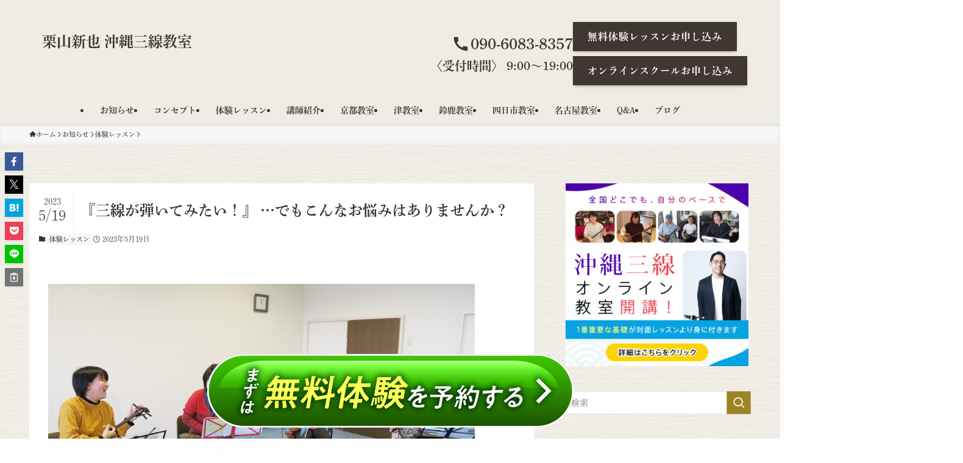

--- FILE ---
content_type: text/html; charset=UTF-8
request_url: https://ks-sanshin.com/news_post/%E3%80%8E%E4%B8%89%E7%B7%9A%E3%81%8C%E5%BC%BE%E3%81%84%E3%81%A6%E3%81%BF%E3%81%9F%E3%81%84%EF%BC%81%E3%80%8F-%E3%81%A7%E3%82%82%E3%81%93%E3%82%93%E3%81%AA%E3%81%8A%E6%82%A9%E3%81%BF%E3%81%AF-11/
body_size: 28857
content:
<!DOCTYPE html>
<html lang="ja" data-loaded="false" data-scrolled="false" data-spmenu="closed">
<head>
<meta charset="utf-8">
<meta name="format-detection" content="telephone=no">
<meta http-equiv="X-UA-Compatible" content="IE=edge">
<meta name="viewport" content="width=device-width, viewport-fit=cover">
<meta name='robots' content='index, follow, max-image-preview:large, max-snippet:-1, max-video-preview:-1' />

	<!-- This site is optimized with the Yoast SEO plugin v23.6 - https://yoast.com/wordpress/plugins/seo/ -->
	<title>『三線が弾いてみたい！』 …でもこんなお悩みはありませんか？ - 栗山新也 沖縄三線教室</title>
	<link rel="canonical" href="https://ks-sanshin.com/news_post/『三線が弾いてみたい！』-でもこんなお悩みは-11/" />
	<meta property="og:locale" content="ja_JP" />
	<meta property="og:type" content="article" />
	<meta property="og:title" content="『三線が弾いてみたい！』 …でもこんなお悩みはありませんか？ - 栗山新也 沖縄三線教室" />
	<meta property="og:description" content="&nbsp; 『三線が弾いてみたい！』 &nbsp; …でもこんなお悩みはありませんか？ &nbsp; 「楽器・音楽の経験が全くない…」 「こんな年齢で始めて大丈夫…？」 「三線を買ってはみたものの何から始めていいのか分 [&hellip;]" />
	<meta property="og:url" content="https://ks-sanshin.com/news_post/『三線が弾いてみたい！』-でもこんなお悩みは-11/" />
	<meta property="og:site_name" content="栗山新也 沖縄三線教室" />
	<meta property="og:image" content="https://ks-sanshin.com/wp-content/uploads/2019/02/concept3.jpg" />
	<meta property="og:image:width" content="700" />
	<meta property="og:image:height" content="467" />
	<meta property="og:image:type" content="image/jpeg" />
	<meta name="twitter:card" content="summary_large_image" />
	<script type="application/ld+json" class="yoast-schema-graph">{"@context":"https://schema.org","@graph":[{"@type":"WebPage","@id":"https://ks-sanshin.com/news_post/%e3%80%8e%e4%b8%89%e7%b7%9a%e3%81%8c%e5%bc%be%e3%81%84%e3%81%a6%e3%81%bf%e3%81%9f%e3%81%84%ef%bc%81%e3%80%8f-%e3%81%a7%e3%82%82%e3%81%93%e3%82%93%e3%81%aa%e3%81%8a%e6%82%a9%e3%81%bf%e3%81%af-11/","url":"https://ks-sanshin.com/news_post/%e3%80%8e%e4%b8%89%e7%b7%9a%e3%81%8c%e5%bc%be%e3%81%84%e3%81%a6%e3%81%bf%e3%81%9f%e3%81%84%ef%bc%81%e3%80%8f-%e3%81%a7%e3%82%82%e3%81%93%e3%82%93%e3%81%aa%e3%81%8a%e6%82%a9%e3%81%bf%e3%81%af-11/","name":"『三線が弾いてみたい！』 …でもこんなお悩みはありませんか？ - 栗山新也 沖縄三線教室","isPartOf":{"@id":"https://ks-sanshin.com/#website"},"primaryImageOfPage":{"@id":"https://ks-sanshin.com/news_post/%e3%80%8e%e4%b8%89%e7%b7%9a%e3%81%8c%e5%bc%be%e3%81%84%e3%81%a6%e3%81%bf%e3%81%9f%e3%81%84%ef%bc%81%e3%80%8f-%e3%81%a7%e3%82%82%e3%81%93%e3%82%93%e3%81%aa%e3%81%8a%e6%82%a9%e3%81%bf%e3%81%af-11/#primaryimage"},"image":{"@id":"https://ks-sanshin.com/news_post/%e3%80%8e%e4%b8%89%e7%b7%9a%e3%81%8c%e5%bc%be%e3%81%84%e3%81%a6%e3%81%bf%e3%81%9f%e3%81%84%ef%bc%81%e3%80%8f-%e3%81%a7%e3%82%82%e3%81%93%e3%82%93%e3%81%aa%e3%81%8a%e6%82%a9%e3%81%bf%e3%81%af-11/#primaryimage"},"thumbnailUrl":"https://ks-sanshin.com/wp-content/uploads/2019/02/concept3.jpg","datePublished":"2023-05-18T21:01:54+00:00","dateModified":"2023-05-18T21:01:54+00:00","breadcrumb":{"@id":"https://ks-sanshin.com/news_post/%e3%80%8e%e4%b8%89%e7%b7%9a%e3%81%8c%e5%bc%be%e3%81%84%e3%81%a6%e3%81%bf%e3%81%9f%e3%81%84%ef%bc%81%e3%80%8f-%e3%81%a7%e3%82%82%e3%81%93%e3%82%93%e3%81%aa%e3%81%8a%e6%82%a9%e3%81%bf%e3%81%af-11/#breadcrumb"},"inLanguage":"ja","potentialAction":[{"@type":"ReadAction","target":["https://ks-sanshin.com/news_post/%e3%80%8e%e4%b8%89%e7%b7%9a%e3%81%8c%e5%bc%be%e3%81%84%e3%81%a6%e3%81%bf%e3%81%9f%e3%81%84%ef%bc%81%e3%80%8f-%e3%81%a7%e3%82%82%e3%81%93%e3%82%93%e3%81%aa%e3%81%8a%e6%82%a9%e3%81%bf%e3%81%af-11/"]}]},{"@type":"ImageObject","inLanguage":"ja","@id":"https://ks-sanshin.com/news_post/%e3%80%8e%e4%b8%89%e7%b7%9a%e3%81%8c%e5%bc%be%e3%81%84%e3%81%a6%e3%81%bf%e3%81%9f%e3%81%84%ef%bc%81%e3%80%8f-%e3%81%a7%e3%82%82%e3%81%93%e3%82%93%e3%81%aa%e3%81%8a%e6%82%a9%e3%81%bf%e3%81%af-11/#primaryimage","url":"https://ks-sanshin.com/wp-content/uploads/2019/02/concept3.jpg","contentUrl":"https://ks-sanshin.com/wp-content/uploads/2019/02/concept3.jpg","width":700,"height":467},{"@type":"BreadcrumbList","@id":"https://ks-sanshin.com/news_post/%e3%80%8e%e4%b8%89%e7%b7%9a%e3%81%8c%e5%bc%be%e3%81%84%e3%81%a6%e3%81%bf%e3%81%9f%e3%81%84%ef%bc%81%e3%80%8f-%e3%81%a7%e3%82%82%e3%81%93%e3%82%93%e3%81%aa%e3%81%8a%e6%82%a9%e3%81%bf%e3%81%af-11/#breadcrumb","itemListElement":[{"@type":"ListItem","position":1,"name":"ホーム","item":"https://ks-sanshin.com/"},{"@type":"ListItem","position":2,"name":"『三線が弾いてみたい！』 …でもこんなお悩みはありませんか？"}]},{"@type":"WebSite","@id":"https://ks-sanshin.com/#website","url":"https://ks-sanshin.com/","name":"栗山新也 沖縄三線教室","description":"","potentialAction":[{"@type":"SearchAction","target":{"@type":"EntryPoint","urlTemplate":"https://ks-sanshin.com/?s={search_term_string}"},"query-input":{"@type":"PropertyValueSpecification","valueRequired":true,"valueName":"search_term_string"}}],"inLanguage":"ja"}]}</script>
	<!-- / Yoast SEO plugin. -->


<link rel='dns-prefetch' href='//www.googletagmanager.com' />
<link rel="alternate" type="application/rss+xml" title="栗山新也 沖縄三線教室 &raquo; フィード" href="https://ks-sanshin.com/feed/" />
<link rel="alternate" type="application/rss+xml" title="栗山新也 沖縄三線教室 &raquo; コメントフィード" href="https://ks-sanshin.com/comments/feed/" />

<!-- SEO SIMPLE PACK 3.5.2 -->
<meta name="description" content="&nbsp; 『三線が弾いてみたい！』 &nbsp; …でもこんなお悩みはありませんか？ &nbsp; 「楽器・音楽の経験が全くない…」 「こんな年齢で始めて大丈夫…？」 「三線を買ってはみたものの何から始めていいのか分からない…」 &amp;nb">
<meta name="keywords" content="沖縄三線教室,三線教室 京都,三線教室 名古屋,三線教室 津,三線教室 鈴鹿,三線教室 四日市,三線 初心者,三線 体験レッスン,沖縄音楽 習い事,栗山新也">
<link rel="canonical" href="https://ks-sanshin.com/news_post/%e3%80%8e%e4%b8%89%e7%b7%9a%e3%81%8c%e5%bc%be%e3%81%84%e3%81%a6%e3%81%bf%e3%81%9f%e3%81%84%ef%bc%81%e3%80%8f-%e3%81%a7%e3%82%82%e3%81%93%e3%82%93%e3%81%aa%e3%81%8a%e6%82%a9%e3%81%bf%e3%81%af-11/">
<meta property="og:locale" content="ja_JP">
<meta property="og:type" content="article">
<meta property="og:title" content="『三線が弾いてみたい！』  …でもこんなお悩みはありませんか？ | 栗山新也 沖縄三線教室">
<meta property="og:description" content="&nbsp; 『三線が弾いてみたい！』 &nbsp; …でもこんなお悩みはありませんか？ &nbsp; 「楽器・音楽の経験が全くない…」 「こんな年齢で始めて大丈夫…？」 「三線を買ってはみたものの何から始めていいのか分からない…」 &amp;nb">
<meta property="og:url" content="https://ks-sanshin.com/news_post/%e3%80%8e%e4%b8%89%e7%b7%9a%e3%81%8c%e5%bc%be%e3%81%84%e3%81%a6%e3%81%bf%e3%81%9f%e3%81%84%ef%bc%81%e3%80%8f-%e3%81%a7%e3%82%82%e3%81%93%e3%82%93%e3%81%aa%e3%81%8a%e6%82%a9%e3%81%bf%e3%81%af-11/">
<meta property="og:site_name" content="栗山新也 沖縄三線教室">
<meta name="twitter:card" content="summary">
<!-- / SEO SIMPLE PACK -->

<link rel='stylesheet' id='wp-block-library-css' href='https://ks-sanshin.com/wp-includes/css/dist/block-library/style.min.css?ver=6.5.7' type='text/css' media='all' />
<link rel='stylesheet' id='swell-icons-css' href='https://ks-sanshin.com/wp-content/themes/swell/build/css/swell-icons.css?ver=2.13.0' type='text/css' media='all' />
<link rel='stylesheet' id='main_style-css' href='https://ks-sanshin.com/wp-content/themes/swell/build/css/main.css?ver=2.13.0' type='text/css' media='all' />
<link rel='stylesheet' id='swell_blocks-css' href='https://ks-sanshin.com/wp-content/themes/swell/build/css/blocks.css?ver=2.13.0' type='text/css' media='all' />
<style id='swell_custom-inline-css' type='text/css'>
:root{--swl-fz--content:4vw;--swl-font_family:"Noto Serif JP", "Hiragino Mincho ProN", serif;--swl-font_weight:400;--color_main:#9d8425;--color_text:#333;--color_link:#1176d4;--color_htag:#9d8425;--color_bg:#fdfdfd;--color_gradient1:#d8ffff;--color_gradient2:#87e7ff;--color_main_thin:rgba(196, 165, 46, 0.05 );--color_main_dark:rgba(118, 99, 28, 1 );--color_list_check:#9d8425;--color_list_num:#9d8425;--color_list_good:#86dd7b;--color_list_triangle:#f4e03a;--color_list_bad:#f36060;--color_faq_q:#d55656;--color_faq_a:#6599b7;--color_icon_good:#3cd250;--color_icon_good_bg:#ecffe9;--color_icon_bad:#4b73eb;--color_icon_bad_bg:#eafaff;--color_icon_info:#f578b4;--color_icon_info_bg:#fff0fa;--color_icon_announce:#ffa537;--color_icon_announce_bg:#fff5f0;--color_icon_pen:#7a7a7a;--color_icon_pen_bg:#f7f7f7;--color_icon_book:#787364;--color_icon_book_bg:#f8f6ef;--color_icon_point:#ffa639;--color_icon_check:#86d67c;--color_icon_batsu:#f36060;--color_icon_hatena:#5295cc;--color_icon_caution:#f7da38;--color_icon_memo:#84878a;--color_deep01:#e44141;--color_deep02:#3d79d5;--color_deep03:#63a84d;--color_deep04:#f09f4d;--color_pale01:#fff2f0;--color_pale02:#f3f8fd;--color_pale03:#f1f9ee;--color_pale04:#fdf9ee;--color_mark_blue:#b7e3ff;--color_mark_green:#bdf9c3;--color_mark_yellow:#fcf69f;--color_mark_orange:#c6ba8f;--border01:solid 1px var(--color_main);--border02:double 4px var(--color_main);--border03:dashed 2px var(--color_border);--border04:solid 4px var(--color_gray);--card_posts_thumb_ratio:56.25%;--list_posts_thumb_ratio:61.805%;--big_posts_thumb_ratio:56.25%;--thumb_posts_thumb_ratio:61.805%;--blogcard_thumb_ratio:56.25%;--color_header_bg:#efece5;--color_header_text:#403632;--color_footer_bg:#403632;--color_footer_text:#ffffff;--container_size:1200px;--article_size:900px;--logo_size_sp:48px;--logo_size_pc:40px;--logo_size_pcfix:32px;}.swl-cell-bg[data-icon="doubleCircle"]{--cell-icon-color:#ffc977}.swl-cell-bg[data-icon="circle"]{--cell-icon-color:#94e29c}.swl-cell-bg[data-icon="triangle"]{--cell-icon-color:#eeda2f}.swl-cell-bg[data-icon="close"]{--cell-icon-color:#ec9191}.swl-cell-bg[data-icon="hatena"]{--cell-icon-color:#93c9da}.swl-cell-bg[data-icon="check"]{--cell-icon-color:#94e29c}.swl-cell-bg[data-icon="line"]{--cell-icon-color:#9b9b9b}.cap_box[data-colset="col1"]{--capbox-color:#f59b5f;--capbox-color--bg:#fff8eb}.cap_box[data-colset="col2"]{--capbox-color:#5fb9f5;--capbox-color--bg:#edf5ff}.cap_box[data-colset="col3"]{--capbox-color:#2fcd90;--capbox-color--bg:#eafaf2}.red_{--the-btn-color:#dd9933;--the-btn-color2:#ffbc49;--the-solid-shadow: rgba(166, 115, 38, 1 )}.blue_{--the-btn-color:#403632;--the-btn-color2:#35eaff;--the-solid-shadow: rgba(48, 41, 38, 1 )}.green_{--the-btn-color:#62d847;--the-btn-color2:#7bf7bd;--the-solid-shadow: rgba(74, 162, 53, 1 )}.is-style-btn_normal{--the-btn-radius:0px}.is-style-btn_solid{--the-btn-radius:0px}.is-style-btn_shiny{--the-btn-radius:0px}.is-style-btn_line{--the-btn-radius:0px}.post_content blockquote{padding:1.5em 2em 1.5em 3em}.post_content blockquote::before{content:"";display:block;width:5px;height:calc(100% - 3em);top:1.5em;left:1.5em;border-left:solid 1px rgba(180,180,180,.75);border-right:solid 1px rgba(180,180,180,.75);}.mark_blue{background:-webkit-linear-gradient(transparent 64%,var(--color_mark_blue) 0%);background:linear-gradient(transparent 64%,var(--color_mark_blue) 0%)}.mark_green{background:-webkit-linear-gradient(transparent 64%,var(--color_mark_green) 0%);background:linear-gradient(transparent 64%,var(--color_mark_green) 0%)}.mark_yellow{background:-webkit-linear-gradient(transparent 64%,var(--color_mark_yellow) 0%);background:linear-gradient(transparent 64%,var(--color_mark_yellow) 0%)}.mark_orange{background:-webkit-linear-gradient(transparent 64%,var(--color_mark_orange) 0%);background:linear-gradient(transparent 64%,var(--color_mark_orange) 0%)}[class*="is-style-icon_"]{color:#333;border-width:0}[class*="is-style-big_icon_"]{border-width:2px;border-style:solid}[data-col="gray"] .c-balloon__text{background:#f7f7f7;border-color:#ccc}[data-col="gray"] .c-balloon__before{border-right-color:#f7f7f7}[data-col="green"] .c-balloon__text{background:#d1f8c2;border-color:#9ddd93}[data-col="green"] .c-balloon__before{border-right-color:#d1f8c2}[data-col="blue"] .c-balloon__text{background:#e2f6ff;border-color:#93d2f0}[data-col="blue"] .c-balloon__before{border-right-color:#e2f6ff}[data-col="red"] .c-balloon__text{background:#ffebeb;border-color:#f48789}[data-col="red"] .c-balloon__before{border-right-color:#ffebeb}[data-col="yellow"] .c-balloon__text{background:#f9f7d2;border-color:#fbe593}[data-col="yellow"] .c-balloon__before{border-right-color:#f9f7d2}.-type-list2 .p-postList__body::after,.-type-big .p-postList__body::after{content: "READ MORE »";}.c-postThumb__cat{background-color:#9d8425;color:#fff;background-image: repeating-linear-gradient(-45deg,rgba(255,255,255,.1),rgba(255,255,255,.1) 6px,transparent 6px,transparent 12px)}.post_content h2:where(:not([class^="swell-block-"]):not(.faq_q):not(.p-postList__title))::before{position:absolute;display:block;pointer-events:none}.post_content h3:where(:not([class^="swell-block-"]):not(.faq_q):not(.p-postList__title)){padding:0 .5em .5em}.post_content h3:where(:not([class^="swell-block-"]):not(.faq_q):not(.p-postList__title))::before{content:"";width:100%;height:2px;background: repeating-linear-gradient(90deg, var(--color_htag) 0%, var(--color_htag) 29.3%, rgba(150,150,150,.2) 29.3%, rgba(150,150,150,.2) 100%)}.post_content h4:where(:not([class^="swell-block-"]):not(.faq_q):not(.p-postList__title)){padding:0 0 0 16px;border-left:solid 2px var(--color_htag)}#body_wrap{background:url(https://ks-sanshin.com/wp-content/uploads/ks-sanshin_001-scaled.jpg) repeat left top}.l-header{box-shadow: 0 1px 4px rgba(0,0,0,.12)}.l-header__menuBtn{order:1}.l-header__customBtn{order:3}.c-gnav a::after{background:var(--color_main);width:100%;height:2px;transform:scaleX(0)}.p-spHeadMenu .menu-item.-current{border-bottom-color:var(--color_main)}.c-gnav > li:hover > a::after,.c-gnav > .-current > a::after{transform: scaleX(1)}.c-gnav .sub-menu{color:#333;background:#fff}.l-fixHeader::before{opacity:1}#pagetop{border-radius:50%}#before_footer_widget{margin-bottom:0}.c-widget__title.-spmenu{padding:.5em .75em;border-radius:var(--swl-radius--2, 0px);background:var(--color_main);color:#fff;}.c-widget__title.-footer{padding:.5em}.c-widget__title.-footer::before{content:"";bottom:0;left:0;width:40%;z-index:1;background:var(--color_main)}.c-widget__title.-footer::after{content:"";bottom:0;left:0;width:100%;background:var(--color_border)}.c-secTitle{border-left:solid 2px var(--color_main);padding:0em .75em}.p-spMenu{color:#333}.p-spMenu__inner::before{background:#fdfdfd;opacity:1}.p-spMenu__overlay{background:#000;opacity:0.6}[class*="page-numbers"]{color:#fff;background-color:#dedede}a{text-decoration: none}.l-topTitleArea.c-filterLayer::before{background-color:#000;opacity:0.4;content:""}@media screen and (min-width: 960px){:root{}}@media screen and (max-width: 959px){:root{}.l-header__logo{order:2;text-align:center}}@media screen and (min-width: 600px){:root{--swl-fz--content:16px;}}@media screen and (max-width: 599px){:root{}}@media (min-width: 1108px) {.alignwide{left:-100px;width:calc(100% + 200px);}}@media (max-width: 1108px) {.-sidebar-off .swell-block-fullWide__inner.l-container .alignwide{left:0px;width:100%;}}.l-fixHeader .l-fixHeader__gnav{order:0}[data-scrolled=true] .l-fixHeader[data-ready]{opacity:1;-webkit-transform:translateY(0)!important;transform:translateY(0)!important;visibility:visible}.-body-solid .l-fixHeader{box-shadow:0 2px 4px var(--swl-color_shadow)}.l-fixHeader__inner{align-items:stretch;color:var(--color_header_text);display:flex;padding-bottom:0;padding-top:0;position:relative;z-index:1}.l-fixHeader__logo{align-items:center;display:flex;line-height:1;margin-right:24px;order:0;padding:16px 0}.is-style-btn_normal a,.is-style-btn_shiny a{box-shadow:var(--swl-btn_shadow)}.c-shareBtns__btn,.is-style-balloon>.c-tabList .c-tabList__button,.p-snsCta,[class*=page-numbers]{box-shadow:var(--swl-box_shadow)}.p-articleThumb__img,.p-articleThumb__youtube{box-shadow:var(--swl-img_shadow)}.p-pickupBanners__item .c-bannerLink,.p-postList__thumb{box-shadow:0 2px 8px rgba(0,0,0,.1),0 4px 4px -4px rgba(0,0,0,.1)}.p-postList.-w-ranking li:before{background-image:repeating-linear-gradient(-45deg,hsla(0,0%,100%,.1),hsla(0,0%,100%,.1) 6px,transparent 0,transparent 12px);box-shadow:1px 1px 4px rgba(0,0,0,.2)}@media (min-width:960px){.-parallel .l-header__inner{display:flex;flex-wrap:wrap;max-width:100%;padding-left:0;padding-right:0}.-parallel .l-header__logo{text-align:center;width:100%}.-parallel .l-header__logo .c-catchphrase{font-size:12px;line-height:1;margin-top:16px}.-parallel .l-header__gnav{width:100%}.-parallel .l-header__gnav .c-gnav{justify-content:center}.-parallel .l-header__gnav .c-gnav>li>a{padding:16px}.-parallel .c-headLogo.-txt,.-parallel .w-header{justify-content:center}.-parallel .w-header{margin-bottom:8px;margin-top:8px}.-parallel-bottom .l-header__inner{padding-top:8px}.-parallel-bottom .l-header__logo{order:1;padding:16px 0}.-parallel-bottom .w-header{order:2}.-parallel-bottom .l-header__gnav{order:3}.-parallel-top .l-header__inner{padding-bottom:8px}.-parallel-top .l-header__gnav{order:1}.-parallel-top .l-header__logo{order:2;padding:16px 0}.-parallel-top .w-header{order:3}.l-header.-parallel .w-header{width:100%}.l-fixHeader.-parallel .l-fixHeader__gnav{margin-left:auto}}.c-gnav .sub-menu a:before,.c-listMenu a:before{-webkit-font-smoothing:antialiased;-moz-osx-font-smoothing:grayscale;font-family:icomoon!important;font-style:normal;font-variant:normal;font-weight:400;line-height:1;text-transform:none}.c-submenuToggleBtn{display:none}.c-listMenu a{padding:.75em 1em .75em 1.5em;transition:padding .25s}.c-listMenu a:hover{padding-left:1.75em;padding-right:.75em}.c-gnav .sub-menu a:before,.c-listMenu a:before{color:inherit;content:"\e921";display:inline-block;left:2px;position:absolute;top:50%;-webkit-transform:translateY(-50%);transform:translateY(-50%);vertical-align:middle}.widget_categories>ul>.cat-item>a,.wp-block-categories-list>li>a{padding-left:1.75em}.c-listMenu .children,.c-listMenu .sub-menu{margin:0}.c-listMenu .children a,.c-listMenu .sub-menu a{font-size:.9em;padding-left:2.5em}.c-listMenu .children a:before,.c-listMenu .sub-menu a:before{left:1em}.c-listMenu .children a:hover,.c-listMenu .sub-menu a:hover{padding-left:2.75em}.c-listMenu .children ul a,.c-listMenu .sub-menu ul a{padding-left:3.25em}.c-listMenu .children ul a:before,.c-listMenu .sub-menu ul a:before{left:1.75em}.c-listMenu .children ul a:hover,.c-listMenu .sub-menu ul a:hover{padding-left:3.5em}.c-gnav li:hover>.sub-menu{opacity:1;visibility:visible}.c-gnav .sub-menu:before{background:inherit;content:"";height:100%;left:0;position:absolute;top:0;width:100%;z-index:0}.c-gnav .sub-menu .sub-menu{left:100%;top:0;z-index:-1}.c-gnav .sub-menu a{padding-left:2em}.c-gnav .sub-menu a:before{left:.5em}.c-gnav .sub-menu a:hover .ttl{left:4px}:root{--color_content_bg:var(--color_bg);}.c-widget__title.-side{padding:.5em}.c-widget__title.-side::before{content:"";bottom:0;left:0;width:40%;z-index:1;background:var(--color_main)}.c-widget__title.-side::after{content:"";bottom:0;left:0;width:100%;background:var(--color_border)}.c-shareBtns__item:not(:last-child){margin-right:4px}.c-shareBtns__btn{padding:8px 0}@media screen and (min-width: 960px){:root{}}@media screen and (max-width: 959px){:root{}}@media screen and (min-width: 600px){:root{}}@media screen and (max-width: 599px){:root{}}.swell-block-fullWide__inner.l-container{--swl-fw_inner_pad:var(--swl-pad_container,0px)}@media (min-width:960px){.-sidebar-on .l-content .alignfull,.-sidebar-on .l-content .alignwide{left:-16px;width:calc(100% + 32px)}.swell-block-fullWide__inner.l-article{--swl-fw_inner_pad:var(--swl-pad_post_content,0px)}.-sidebar-on .swell-block-fullWide__inner .alignwide{left:0;width:100%}.-sidebar-on .swell-block-fullWide__inner .alignfull{left:calc(0px - var(--swl-fw_inner_pad, 0))!important;margin-left:0!important;margin-right:0!important;width:calc(100% + var(--swl-fw_inner_pad, 0)*2)!important}}.p-relatedPosts .p-postList__item{margin-bottom:1.5em}.p-relatedPosts .p-postList__times,.p-relatedPosts .p-postList__times>:last-child{margin-right:0}@media (min-width:600px){.p-relatedPosts .p-postList__item{width:33.33333%}}@media screen and (min-width:600px) and (max-width:1239px){.p-relatedPosts .p-postList__item:nth-child(7),.p-relatedPosts .p-postList__item:nth-child(8){display:none}}@media screen and (min-width:1240px){.p-relatedPosts .p-postList__item{width:25%}}.-index-off .p-toc,.swell-toc-placeholder:empty{display:none}.p-toc.-modal{height:100%;margin:0;overflow-y:auto;padding:0}#main_content .p-toc{border-radius:var(--swl-radius--2,0);margin:4em auto;max-width:800px}#sidebar .p-toc{margin-top:-.5em}.p-toc .__pn:before{content:none!important;counter-increment:none}.p-toc .__prev{margin:0 0 1em}.p-toc .__next{margin:1em 0 0}.p-toc.is-omitted:not([data-omit=ct]) [data-level="2"] .p-toc__childList{height:0;margin-bottom:-.5em;visibility:hidden}.p-toc.is-omitted:not([data-omit=nest]){position:relative}.p-toc.is-omitted:not([data-omit=nest]):before{background:linear-gradient(hsla(0,0%,100%,0),var(--color_bg));bottom:5em;content:"";height:4em;left:0;opacity:.75;pointer-events:none;position:absolute;width:100%;z-index:1}.p-toc.is-omitted:not([data-omit=nest]):after{background:var(--color_bg);bottom:0;content:"";height:5em;left:0;opacity:.75;position:absolute;width:100%;z-index:1}.p-toc.is-omitted:not([data-omit=nest]) .__next,.p-toc.is-omitted:not([data-omit=nest]) [data-omit="1"]{display:none}.p-toc .p-toc__expandBtn{background-color:#f7f7f7;border:rgba(0,0,0,.2);border-radius:5em;box-shadow:0 0 0 1px #bbb;color:#333;display:block;font-size:14px;line-height:1.5;margin:.75em auto 0;min-width:6em;padding:.5em 1em;position:relative;transition:box-shadow .25s;z-index:2}.p-toc[data-omit=nest] .p-toc__expandBtn{display:inline-block;font-size:13px;margin:0 0 0 1.25em;padding:.5em .75em}.p-toc:not([data-omit=nest]) .p-toc__expandBtn:after,.p-toc:not([data-omit=nest]) .p-toc__expandBtn:before{border-top-color:inherit;border-top-style:dotted;border-top-width:3px;content:"";display:block;height:1px;position:absolute;top:calc(50% - 1px);transition:border-color .25s;width:100%;width:22px}.p-toc:not([data-omit=nest]) .p-toc__expandBtn:before{right:calc(100% + 1em)}.p-toc:not([data-omit=nest]) .p-toc__expandBtn:after{left:calc(100% + 1em)}.p-toc.is-expanded .p-toc__expandBtn{border-color:transparent}.p-toc__ttl{display:block;font-size:1.2em;line-height:1;position:relative;text-align:center}.p-toc__ttl:before{content:"\e918";display:inline-block;font-family:icomoon;margin-right:.5em;padding-bottom:2px;vertical-align:middle}#index_modal .p-toc__ttl{margin-bottom:.5em}.p-toc__list li{line-height:1.6}.p-toc__list>li+li{margin-top:.5em}.p-toc__list .p-toc__childList{padding-left:.5em}.p-toc__list [data-level="3"]{font-size:.9em}.p-toc__list .mininote{display:none}.post_content .p-toc__list{padding-left:0}#sidebar .p-toc__list{margin-bottom:0}#sidebar .p-toc__list .p-toc__childList{padding-left:0}.p-toc__link{color:inherit;font-size:inherit;text-decoration:none}.p-toc__link:hover{opacity:.8}.p-toc.-double{background:var(--color_gray);background:linear-gradient(-45deg,transparent 25%,var(--color_gray) 25%,var(--color_gray) 50%,transparent 50%,transparent 75%,var(--color_gray) 75%,var(--color_gray));background-clip:padding-box;background-size:4px 4px;border-bottom:4px double var(--color_border);border-top:4px double var(--color_border);padding:1.5em 1em 1em}.p-toc.-double .p-toc__ttl{margin-bottom:.75em}@media (min-width:960px){#main_content .p-toc{width:92%}}@media (hover:hover){.p-toc .p-toc__expandBtn:hover{border-color:transparent;box-shadow:0 0 0 2px currentcolor}}@media (min-width:600px){.p-toc.-double{padding:2em}}.p-pnLinks{align-items:stretch;display:flex;justify-content:space-between;margin:2em 0}.p-pnLinks__item{font-size:3vw;position:relative;width:49%}.p-pnLinks__item:before{content:"";display:block;height:.5em;pointer-events:none;position:absolute;top:50%;width:.5em;z-index:1}.p-pnLinks__item.-prev:before{border-bottom:1px solid;border-left:1px solid;left:.35em;-webkit-transform:rotate(45deg) translateY(-50%);transform:rotate(45deg) translateY(-50%)}.p-pnLinks__item.-prev .p-pnLinks__thumb{margin-right:8px}.p-pnLinks__item.-next .p-pnLinks__link{justify-content:flex-end}.p-pnLinks__item.-next:before{border-bottom:1px solid;border-right:1px solid;right:.35em;-webkit-transform:rotate(-45deg) translateY(-50%);transform:rotate(-45deg) translateY(-50%)}.p-pnLinks__item.-next .p-pnLinks__thumb{margin-left:8px;order:2}.p-pnLinks__item.-next:first-child{margin-left:auto}.p-pnLinks__link{align-items:center;border-radius:var(--swl-radius--2,0);color:inherit;display:flex;height:100%;line-height:1.4;min-height:4em;padding:.6em 1em .5em;position:relative;text-decoration:none;transition:box-shadow .25s;width:100%}.p-pnLinks__thumb{border-radius:var(--swl-radius--4,0);height:32px;-o-object-fit:cover;object-fit:cover;width:48px}.p-pnLinks .-prev .p-pnLinks__link{border-left:1.25em solid var(--color_main)}.p-pnLinks .-prev:before{color:#fff}.p-pnLinks .-next .p-pnLinks__link{border-right:1.25em solid var(--color_main)}.p-pnLinks .-next:before{color:#fff}@media not all and (min-width:960px){.p-pnLinks.-thumb-on{display:block}.p-pnLinks.-thumb-on .p-pnLinks__item{width:100%}}@media (min-width:600px){.p-pnLinks__item{font-size:13px}.p-pnLinks__thumb{height:48px;width:72px}.p-pnLinks__title{transition:-webkit-transform .25s;transition:transform .25s;transition:transform .25s,-webkit-transform .25s}.-prev>.p-pnLinks__link:hover .p-pnLinks__title{-webkit-transform:translateX(4px);transform:translateX(4px)}.-next>.p-pnLinks__link:hover .p-pnLinks__title{-webkit-transform:translateX(-4px);transform:translateX(-4px)}.p-pnLinks .-prev .p-pnLinks__link:hover{box-shadow:1px 1px 2px var(--swl-color_shadow)}.p-pnLinks .-next .p-pnLinks__link:hover{box-shadow:-1px 1px 2px var(--swl-color_shadow)}}
</style>
<link rel='stylesheet' id='swell-parts/footer-css' href='https://ks-sanshin.com/wp-content/themes/swell/build/css/modules/parts/footer.css?ver=2.13.0' type='text/css' media='all' />
<link rel='stylesheet' id='swell-page/single-css' href='https://ks-sanshin.com/wp-content/themes/swell/build/css/modules/page/single.css?ver=2.13.0' type='text/css' media='all' />
<style id='safe-svg-svg-icon-style-inline-css' type='text/css'>
.safe-svg-cover{text-align:center}.safe-svg-cover .safe-svg-inside{display:inline-block;max-width:100%}.safe-svg-cover svg{height:100%;max-height:100%;max-width:100%;width:100%}

</style>
<style id='classic-theme-styles-inline-css' type='text/css'>
/*! This file is auto-generated */
.wp-block-button__link{color:#fff;background-color:#32373c;border-radius:9999px;box-shadow:none;text-decoration:none;padding:calc(.667em + 2px) calc(1.333em + 2px);font-size:1.125em}.wp-block-file__button{background:#32373c;color:#fff;text-decoration:none}
</style>
<style id='global-styles-inline-css' type='text/css'>
body{--wp--preset--color--black: #000;--wp--preset--color--cyan-bluish-gray: #abb8c3;--wp--preset--color--white: #fff;--wp--preset--color--pale-pink: #f78da7;--wp--preset--color--vivid-red: #cf2e2e;--wp--preset--color--luminous-vivid-orange: #ff6900;--wp--preset--color--luminous-vivid-amber: #fcb900;--wp--preset--color--light-green-cyan: #7bdcb5;--wp--preset--color--vivid-green-cyan: #00d084;--wp--preset--color--pale-cyan-blue: #8ed1fc;--wp--preset--color--vivid-cyan-blue: #0693e3;--wp--preset--color--vivid-purple: #9b51e0;--wp--preset--color--swl-main: var(--color_main);--wp--preset--color--swl-main-thin: var(--color_main_thin);--wp--preset--color--swl-gray: var(--color_gray);--wp--preset--color--swl-deep-01: var(--color_deep01);--wp--preset--color--swl-deep-02: var(--color_deep02);--wp--preset--color--swl-deep-03: var(--color_deep03);--wp--preset--color--swl-deep-04: var(--color_deep04);--wp--preset--color--swl-pale-01: var(--color_pale01);--wp--preset--color--swl-pale-02: var(--color_pale02);--wp--preset--color--swl-pale-03: var(--color_pale03);--wp--preset--color--swl-pale-04: var(--color_pale04);--wp--preset--gradient--vivid-cyan-blue-to-vivid-purple: linear-gradient(135deg,rgba(6,147,227,1) 0%,rgb(155,81,224) 100%);--wp--preset--gradient--light-green-cyan-to-vivid-green-cyan: linear-gradient(135deg,rgb(122,220,180) 0%,rgb(0,208,130) 100%);--wp--preset--gradient--luminous-vivid-amber-to-luminous-vivid-orange: linear-gradient(135deg,rgba(252,185,0,1) 0%,rgba(255,105,0,1) 100%);--wp--preset--gradient--luminous-vivid-orange-to-vivid-red: linear-gradient(135deg,rgba(255,105,0,1) 0%,rgb(207,46,46) 100%);--wp--preset--gradient--very-light-gray-to-cyan-bluish-gray: linear-gradient(135deg,rgb(238,238,238) 0%,rgb(169,184,195) 100%);--wp--preset--gradient--cool-to-warm-spectrum: linear-gradient(135deg,rgb(74,234,220) 0%,rgb(151,120,209) 20%,rgb(207,42,186) 40%,rgb(238,44,130) 60%,rgb(251,105,98) 80%,rgb(254,248,76) 100%);--wp--preset--gradient--blush-light-purple: linear-gradient(135deg,rgb(255,206,236) 0%,rgb(152,150,240) 100%);--wp--preset--gradient--blush-bordeaux: linear-gradient(135deg,rgb(254,205,165) 0%,rgb(254,45,45) 50%,rgb(107,0,62) 100%);--wp--preset--gradient--luminous-dusk: linear-gradient(135deg,rgb(255,203,112) 0%,rgb(199,81,192) 50%,rgb(65,88,208) 100%);--wp--preset--gradient--pale-ocean: linear-gradient(135deg,rgb(255,245,203) 0%,rgb(182,227,212) 50%,rgb(51,167,181) 100%);--wp--preset--gradient--electric-grass: linear-gradient(135deg,rgb(202,248,128) 0%,rgb(113,206,126) 100%);--wp--preset--gradient--midnight: linear-gradient(135deg,rgb(2,3,129) 0%,rgb(40,116,252) 100%);--wp--preset--font-size--small: 0.9em;--wp--preset--font-size--medium: 1.1em;--wp--preset--font-size--large: 1.25em;--wp--preset--font-size--x-large: 42px;--wp--preset--font-size--xs: 0.75em;--wp--preset--font-size--huge: 1.6em;--wp--preset--spacing--20: 0.44rem;--wp--preset--spacing--30: 0.67rem;--wp--preset--spacing--40: 1rem;--wp--preset--spacing--50: 1.5rem;--wp--preset--spacing--60: 2.25rem;--wp--preset--spacing--70: 3.38rem;--wp--preset--spacing--80: 5.06rem;--wp--preset--shadow--natural: 6px 6px 9px rgba(0, 0, 0, 0.2);--wp--preset--shadow--deep: 12px 12px 50px rgba(0, 0, 0, 0.4);--wp--preset--shadow--sharp: 6px 6px 0px rgba(0, 0, 0, 0.2);--wp--preset--shadow--outlined: 6px 6px 0px -3px rgba(255, 255, 255, 1), 6px 6px rgba(0, 0, 0, 1);--wp--preset--shadow--crisp: 6px 6px 0px rgba(0, 0, 0, 1);}:where(.is-layout-flex){gap: 0.5em;}:where(.is-layout-grid){gap: 0.5em;}body .is-layout-flex{display: flex;}body .is-layout-flex{flex-wrap: wrap;align-items: center;}body .is-layout-flex > *{margin: 0;}body .is-layout-grid{display: grid;}body .is-layout-grid > *{margin: 0;}:where(.wp-block-columns.is-layout-flex){gap: 2em;}:where(.wp-block-columns.is-layout-grid){gap: 2em;}:where(.wp-block-post-template.is-layout-flex){gap: 1.25em;}:where(.wp-block-post-template.is-layout-grid){gap: 1.25em;}.has-black-color{color: var(--wp--preset--color--black) !important;}.has-cyan-bluish-gray-color{color: var(--wp--preset--color--cyan-bluish-gray) !important;}.has-white-color{color: var(--wp--preset--color--white) !important;}.has-pale-pink-color{color: var(--wp--preset--color--pale-pink) !important;}.has-vivid-red-color{color: var(--wp--preset--color--vivid-red) !important;}.has-luminous-vivid-orange-color{color: var(--wp--preset--color--luminous-vivid-orange) !important;}.has-luminous-vivid-amber-color{color: var(--wp--preset--color--luminous-vivid-amber) !important;}.has-light-green-cyan-color{color: var(--wp--preset--color--light-green-cyan) !important;}.has-vivid-green-cyan-color{color: var(--wp--preset--color--vivid-green-cyan) !important;}.has-pale-cyan-blue-color{color: var(--wp--preset--color--pale-cyan-blue) !important;}.has-vivid-cyan-blue-color{color: var(--wp--preset--color--vivid-cyan-blue) !important;}.has-vivid-purple-color{color: var(--wp--preset--color--vivid-purple) !important;}.has-black-background-color{background-color: var(--wp--preset--color--black) !important;}.has-cyan-bluish-gray-background-color{background-color: var(--wp--preset--color--cyan-bluish-gray) !important;}.has-white-background-color{background-color: var(--wp--preset--color--white) !important;}.has-pale-pink-background-color{background-color: var(--wp--preset--color--pale-pink) !important;}.has-vivid-red-background-color{background-color: var(--wp--preset--color--vivid-red) !important;}.has-luminous-vivid-orange-background-color{background-color: var(--wp--preset--color--luminous-vivid-orange) !important;}.has-luminous-vivid-amber-background-color{background-color: var(--wp--preset--color--luminous-vivid-amber) !important;}.has-light-green-cyan-background-color{background-color: var(--wp--preset--color--light-green-cyan) !important;}.has-vivid-green-cyan-background-color{background-color: var(--wp--preset--color--vivid-green-cyan) !important;}.has-pale-cyan-blue-background-color{background-color: var(--wp--preset--color--pale-cyan-blue) !important;}.has-vivid-cyan-blue-background-color{background-color: var(--wp--preset--color--vivid-cyan-blue) !important;}.has-vivid-purple-background-color{background-color: var(--wp--preset--color--vivid-purple) !important;}.has-black-border-color{border-color: var(--wp--preset--color--black) !important;}.has-cyan-bluish-gray-border-color{border-color: var(--wp--preset--color--cyan-bluish-gray) !important;}.has-white-border-color{border-color: var(--wp--preset--color--white) !important;}.has-pale-pink-border-color{border-color: var(--wp--preset--color--pale-pink) !important;}.has-vivid-red-border-color{border-color: var(--wp--preset--color--vivid-red) !important;}.has-luminous-vivid-orange-border-color{border-color: var(--wp--preset--color--luminous-vivid-orange) !important;}.has-luminous-vivid-amber-border-color{border-color: var(--wp--preset--color--luminous-vivid-amber) !important;}.has-light-green-cyan-border-color{border-color: var(--wp--preset--color--light-green-cyan) !important;}.has-vivid-green-cyan-border-color{border-color: var(--wp--preset--color--vivid-green-cyan) !important;}.has-pale-cyan-blue-border-color{border-color: var(--wp--preset--color--pale-cyan-blue) !important;}.has-vivid-cyan-blue-border-color{border-color: var(--wp--preset--color--vivid-cyan-blue) !important;}.has-vivid-purple-border-color{border-color: var(--wp--preset--color--vivid-purple) !important;}.has-vivid-cyan-blue-to-vivid-purple-gradient-background{background: var(--wp--preset--gradient--vivid-cyan-blue-to-vivid-purple) !important;}.has-light-green-cyan-to-vivid-green-cyan-gradient-background{background: var(--wp--preset--gradient--light-green-cyan-to-vivid-green-cyan) !important;}.has-luminous-vivid-amber-to-luminous-vivid-orange-gradient-background{background: var(--wp--preset--gradient--luminous-vivid-amber-to-luminous-vivid-orange) !important;}.has-luminous-vivid-orange-to-vivid-red-gradient-background{background: var(--wp--preset--gradient--luminous-vivid-orange-to-vivid-red) !important;}.has-very-light-gray-to-cyan-bluish-gray-gradient-background{background: var(--wp--preset--gradient--very-light-gray-to-cyan-bluish-gray) !important;}.has-cool-to-warm-spectrum-gradient-background{background: var(--wp--preset--gradient--cool-to-warm-spectrum) !important;}.has-blush-light-purple-gradient-background{background: var(--wp--preset--gradient--blush-light-purple) !important;}.has-blush-bordeaux-gradient-background{background: var(--wp--preset--gradient--blush-bordeaux) !important;}.has-luminous-dusk-gradient-background{background: var(--wp--preset--gradient--luminous-dusk) !important;}.has-pale-ocean-gradient-background{background: var(--wp--preset--gradient--pale-ocean) !important;}.has-electric-grass-gradient-background{background: var(--wp--preset--gradient--electric-grass) !important;}.has-midnight-gradient-background{background: var(--wp--preset--gradient--midnight) !important;}.has-small-font-size{font-size: var(--wp--preset--font-size--small) !important;}.has-medium-font-size{font-size: var(--wp--preset--font-size--medium) !important;}.has-large-font-size{font-size: var(--wp--preset--font-size--large) !important;}.has-x-large-font-size{font-size: var(--wp--preset--font-size--x-large) !important;}
.wp-block-navigation a:where(:not(.wp-element-button)){color: inherit;}
:where(.wp-block-post-template.is-layout-flex){gap: 1.25em;}:where(.wp-block-post-template.is-layout-grid){gap: 1.25em;}
:where(.wp-block-columns.is-layout-flex){gap: 2em;}:where(.wp-block-columns.is-layout-grid){gap: 2em;}
.wp-block-pullquote{font-size: 1.5em;line-height: 1.6;}
</style>
<link rel='stylesheet' id='contact-form-7-css' href='https://ks-sanshin.com/wp-content/plugins/contact-form-7/includes/css/styles.css?ver=5.9.8' type='text/css' media='all' />
<link rel='stylesheet' id='child_style-css' href='https://ks-sanshin.com/wp-content/themes/swell_child/style.css?ver=2025083041024' type='text/css' media='all' />

<!-- Site Kit によって追加された Google タグ（gtag.js）スニペット -->
<!-- Google アナリティクス スニペット (Site Kit が追加) -->
<script type="text/javascript" src="https://www.googletagmanager.com/gtag/js?id=GT-KFGV8V8" id="google_gtagjs-js" async></script>
<script type="text/javascript" id="google_gtagjs-js-after">
/* <![CDATA[ */
window.dataLayer = window.dataLayer || [];function gtag(){dataLayer.push(arguments);}
gtag("set","linker",{"domains":["ks-sanshin.com"]});
gtag("js", new Date());
gtag("set", "developer_id.dZTNiMT", true);
gtag("config", "GT-KFGV8V8");
 window._googlesitekit = window._googlesitekit || {}; window._googlesitekit.throttledEvents = []; window._googlesitekit.gtagEvent = (name, data) => { var key = JSON.stringify( { name, data } ); if ( !! window._googlesitekit.throttledEvents[ key ] ) { return; } window._googlesitekit.throttledEvents[ key ] = true; setTimeout( () => { delete window._googlesitekit.throttledEvents[ key ]; }, 5 ); gtag( "event", name, { ...data, event_source: "site-kit" } ); }; 
/* ]]> */
</script>

<link href="https://fonts.googleapis.com/css?family=Noto+Serif+JP:400,700&#038;display=swap" rel="stylesheet">
<noscript><link href="https://ks-sanshin.com/wp-content/themes/swell/build/css/noscript.css" rel="stylesheet"></noscript>
<link rel="https://api.w.org/" href="https://ks-sanshin.com/wp-json/" /><link rel="alternate" type="application/json" href="https://ks-sanshin.com/wp-json/wp/v2/news_post/24354" /><link rel='shortlink' href='https://ks-sanshin.com/?p=24354' />
<meta name="generator" content="Site Kit by Google 1.170.0" /><meta name="google-site-verification" content="M2Or4EqLiCgQeylB1L-u9dyuw_MQWgaCu0wp5fC0_s4"><link rel="icon" href="https://ks-sanshin.com/wp-content/uploads/cropped-icon-32x32.jpg" sizes="32x32" />
<link rel="icon" href="https://ks-sanshin.com/wp-content/uploads/cropped-icon-192x192.jpg" sizes="192x192" />
<link rel="apple-touch-icon" href="https://ks-sanshin.com/wp-content/uploads/cropped-icon-180x180.jpg" />
<meta name="msapplication-TileImage" content="https://ks-sanshin.com/wp-content/uploads/cropped-icon-270x270.jpg" />
<style>
  .l-mainContent {
    background-color: white;
    padding: 15px;
  }
p {
    font-size: 16px;
}
</style>		<style type="text/css" id="wp-custom-css">
			/* PCヘッダーメニュー */
@media (min-width: 960px) {
.-parallel .l-header__logo {
	position:absolute;
	width:30%;
}
.l-header.-parallel .w-header {
position: relative;
    top: 20px;
    left: 300px;
}
	.-parallel-bottom .l-header__gnav {
    order: 3;
    margin-top: 30px;
}
	.w-header__inner {
    width: 70%;
}
}
@media (min-width: 960px) {
    .-parallel-bottom .l-header__logo {
        order: 1;
        padding: 40px 0;
    }
}

/* スライダー */
.swiper-button-next {
  right: 10px;
}
.swiper-button-prev {
  left: 10px;
}

.myCustomSwiper {
  width: 100%;
  height: auto;
  overflow: hidden;
}

.myCustomSwiper .swiper-wrapper {
  display: flex;
}

.myCustomSwiper .swiper-slide {
  flex-shrink: 0;
  width: auto;
}

.myCustomSwiper .swiper-slide img {
  width: 100%;
  height: auto;
  display: block;
  object-fit: cover;
}

@media (min-width: 768px) {
  .myCustomSwiper .swiper-slide {
    width: calc((100% - 5 * 10px) / 6);
    margin-right: 10px;
  }
  .myCustomSwiper .swiper-slide:last-child {
    margin-right: 0;
  }
}

@media (max-width: 767px) {
  .myCustomSwiper .swiper-slide {
    width: 80%;
    margin: 0 auto;
  }

  .myCustomSwiper {
    padding: 0 10px;
  }
}

/* 帯 */
.marker1 {
 background: linear-gradient(transparent 60%, #ff9999 0%);
}
.marker2 {
 background: linear-gradient(transparent 60%, #99f5ff 0%);
}
.marker3 {
 background: linear-gradient(transparent 60%, #FFF44B 0%);
}
.marker4 {
 background: linear-gradient(transparent 60%, #99ffa3 0%);
}

.w-beforeFooter {
    margin: 0;
}


/* フローティングバナー */
@media only screen and (max-width: 768px) {
    .trial {
        width: 100% !important;
    }
/* 	.p-fixBtnWrap {
    bottom: 5.5em;
	} */
}

.trial {
    text-align: center;
    width: 35%;
    position: fixed;
    left: 50%;
    bottom: 0;
    transform: translateX(-50%);
    -webkit-transform: translateX(-50%);
    -ms-transform: translateX(-50%);
    z-index: 1000;
}

.trial-con {
    position: relative;
}

.trial-con a {
    position: relative;
    width: 100%;
    display: block;
    z-index: 1;
    padding: 0 1rem;
/*     background: #9d4925; */
    color: #fff;
    transition: .5s;
    font-size: 1.8rem;
    letter-spacing: .3rem;
/*     -webkit-box-shadow: 0 3px 5px 0 rgba(0, 0, 0, .25);
    box-shadow: 0 3px 5px 0 rgba(0, 0, 0, .25); */
}

.recommend span {
  position: relative;
  display: inline-block; /* 見出しの幅に合わせて線を引く */
}

.recommend span::after {
  content: "";
  position: absolute;
  bottom: -8px; /* h3の下に少し余白 */
  left: 0;
  width: 100%;
  height: 2px;
  background: #403632;
  opacity: 0.3;
  transform: rotate(-2deg); /* 傾きを付けたい場合 */
}

/* フォント */
body{
	font-family: "dnp-shuei-mincho-pr6", sans-serif;
font-weight: 500;
font-style: normal;
}

/* メニューの文字太さ */
.c-gnav{
	font-weight:bold;
}

/* 柄 */
.p-mainVisual:before {
    content: "";
    position: absolute;
    top: 0;
    left: 0;
    width: 100%;
    padding-top: 4%;
    background: url(https://ks-sanshin.com/wp-content/themes/ks-sanshin/share/img/top/border.svg) no-repeat center;
    background-size: cover;
    z-index: 2;
}

.p-mainVisual:after {
    content: "";
    position: absolute;
    bottom: 0;
    left: 0;
    width: 100%;
    padding-top: 4%;
    background: url(https://ks-sanshin.com/wp-content/themes/ks-sanshin/share/img/top/border.svg) no-repeat center;
    background-size: cover;
    z-index: 2;
}

#top_title_area::before {
    content: "";
    position: absolute;
    top: 0;
    left: 0;
    width: 100%;
    padding-top: 4%;
    background: url(https://ks-sanshin.com/wp-content/themes/ks-sanshin/share/img/top/border.svg) no-repeat center;
    background-size: cover;
    z-index: 2;
}

#top_title_area::after {
    content: "";
    position: absolute;
    bottom: 0;
    left: 0;
    width: 100%;
    padding-top: 4%;
    background: url(https://ks-sanshin.com/wp-content/themes/ks-sanshin/share/img/top/border.svg) no-repeat center;
    background-size: cover;
    z-index: 2;
}

.l-footer:before {
    content: "";
    position: absolute;
    top: 0;
    left: 0;
    width: 100%;
    padding-top: 4%;
    background: url(https://ks-sanshin.com/wp-content/themes/ks-sanshin/share/img/top/border.svg) no-repeat center;
    background-size: cover;
}

.l-footer:after {
    content: "";
    position: absolute;
    bottom: 0;
    left: 0;
    width: 100%;
    padding-top: 4%;
    background: url(https://ks-sanshin.com/wp-content/themes/ks-sanshin/share/img/top/border.svg) no-repeat center;
    background-size: cover;
}

@media only screen and (max-width: 767px) {
    .p-mainVisual:before {
        padding-top: 10%;
    }
	.p-mainVisual:after {
        padding-top: 10%;
    }
	    .l-footer:before {
        padding-top: 10%;
    }
	.l-footer:after {
        padding-top: 10%;
    }
	#top_title_area::before {
        padding-top:7%;
    }
	#top_title_area::after {
        padding-top: 7%;
    }
}

/* 縦書き */
.vertical {
  writing-mode: vertical-rl;
}

/* 生徒の声 */
.voice1 figure{
  position: relative;
}
.voice2 figure{
  position: relative;
}
.voice3 figure{
  position: relative;
}

.voice1 figure::after {
  content: "三線を習おうと思った\Aきっかけは？";
  position: absolute;
  top: 0;
  left: 0;
  width: 100%;
  height: 100%;
  background: rgba(157, 132, 37, 0.85);
  color: #fff;
  display: flex;
  align-items: center;
  justify-content: center;
  white-space: pre-line;
  font-size: 2rem;
  text-align: center;
  z-index: 1;
  pointer-events: none;
}

.voice2 figure::after {
  content: "どんなレッスンですか？";
  position: absolute;
  top: 0;
  left: 0;
  width: 100%;
  height: 100%;
  background: rgba(97, 118, 52, .85);
  color: #fff;
  display: flex;
  align-items: center;
  justify-content: center;
  white-space: pre-line;
  font-size: 2rem;
  text-align: center;
  z-index: 1;
  pointer-events: none;
}

.voice3 figure::after {
  content: "栗山先生は\Aどんな人柄ですか？";
  position: absolute;
  top: 0;
  left: 0;
  width: 100%;
  height: 100%;
  background: rgba(94, 57, 21,.85);
  color: #fff;
  display: flex;
  align-items: center;
  justify-content: center;
  white-space: pre-line;
  font-size: 2rem;
  text-align: center;
  z-index: 1;
  pointer-events: none;
} 

/* title中央に */
@media (min-width: 600px) {
    .c-pageTitle {
        font-size: 2.5em;
        text-align: center;
    }
}
    .c-pageTitle {
        font-size: 1.8em;
        text-align: center;
    }

@media (min-width: 600px) {
    .l-topTitleArea {
        min-height: 320px;
        padding: 1em 0;
    }
}
.entry-title,
.page-title,
.c-pageTitle {
    display: none !important;
}
/* 津市ページのみページタイトル非表示 */
.page-id-xxxx .entry-title,
.page-id-xxxx .page-title,
.page-id-xxxx .c-pageTitle {
    display: none !important;
    visibility: hidden !important;
    height: 0 !important;
    margin: 0 !important;
    padding: 0 !important;
}
/* パターン2 */
.c-siteBranding a {
    font-size: 0;
}

/* ヘッダーサイトタイトルのテキストを非表示にして新しいテキストを表示 */
header .site-title a,
header .c-siteBranding__title a {
    font-size: 0 !important;
}

header .site-title a::before,
header .c-siteBranding__title a::before {
    content: "栗山新也 沖縄三線教室" !important;
    font-size: 18px !important;
    color: inherit !important;
    display: inline !important;
}
/* ふわふわアニメーション */
@keyframes fuwafuwa {
  0%, 100% {
    transform: translateY(0);
  }
  50% {
    transform: translateY(-10px);
  }
}

.fuwafuwa {
  animation: fuwafuwa 3s ease-in-out infinite;
}
/* 画像の上のpaddingだけを調整 */
.wp-block-image {
    padding-top: 10px !important;
}		</style>
		
<link rel="stylesheet" href="https://ks-sanshin.com/wp-content/themes/swell/build/css/print.css" media="print" >
<!-- Google Tag Manager -->
<script>(function(w,d,s,l,i){w[l]=w[l]||[];w[l].push({'gtm.start':
new Date().getTime(),event:'gtm.js'});var f=d.getElementsByTagName(s)[0],
j=d.createElement(s),dl=l!='dataLayer'?'&l='+l:'';j.async=true;j.src=
'https://www.googletagmanager.com/gtm.js?id='+i+dl;f.parentNode.insertBefore(j,f);
})(window,document,'script','dataLayer','GTM-WCJ9T6X3');</script>
<!-- End Google Tag Manager -->

<!-- Swiper CSS -->
<link rel="stylesheet" href="https://cdn.jsdelivr.net/npm/swiper@11/swiper-bundle.min.css" />
<!-- Swiper JS -->
<script src="https://cdn.jsdelivr.net/npm/swiper@11/swiper-bundle.min.js"></script>


<script>
  (function(d) {
    var config = {
      kitId: 'ioh4ioc',
      scriptTimeout: 3000,
      async: true
    },
    h=d.documentElement,t=setTimeout(function(){h.className=h.className.replace(/\bwf-loading\b/g,"")+" wf-inactive";},config.scriptTimeout),tk=d.createElement("script"),f=false,s=d.getElementsByTagName("script")[0],a;h.className+=" wf-loading";tk.src='https://use.typekit.net/'+config.kitId+'.js';tk.async=true;tk.onload=tk.onreadystatechange=function(){a=this.readyState;if(f||a&&a!="complete"&&a!="loaded")return;f=true;clearTimeout(t);try{Typekit.load(config)}catch(e){}};s.parentNode.insertBefore(tk,s)
  })(document);
</script>
</head>
<body>
<!-- Google Tag Manager (noscript) -->
<noscript><iframe src="https://www.googletagmanager.com/ns.html?id=GTM-WCJ9T6X3"
height="0" width="0" style="display:none;visibility:hidden"></iframe></noscript>
<!-- End Google Tag Manager (noscript) -->
<div id="body_wrap" class="news_post-template-default single single-news_post postid-24354 -body-solid -sidebar-on -frame-off id_24354" >
<div id="sp_menu" class="p-spMenu -left">
	<div class="p-spMenu__inner">
		<div class="p-spMenu__closeBtn">
			<button class="c-iconBtn -menuBtn c-plainBtn" data-onclick="toggleMenu" aria-label="メニューを閉じる">
				<i class="c-iconBtn__icon icon-close-thin"></i>
			</button>
		</div>
		<div class="p-spMenu__body">
			<div class="c-widget__title -spmenu">
				MENU			</div>
			<div class="p-spMenu__nav">
				<ul class="c-spnav c-listMenu"><li class="menu-item menu-item-type-post_type menu-item-object-page menu-item-30696"><a href="https://ks-sanshin.com/news/">お知らせ</a></li>
<li class="menu-item menu-item-type-post_type menu-item-object-page menu-item-30695"><a href="https://ks-sanshin.com/concept/">コンセプト</a></li>
<li class="menu-item menu-item-type-post_type menu-item-object-page menu-item-30697"><a href="https://ks-sanshin.com/lesson/">体験レッスン</a></li>
<li class="menu-item menu-item-type-post_type menu-item-object-page menu-item-30698"><a href="https://ks-sanshin.com/lecturer/">講師紹介</a></li>
<li class="menu-item menu-item-type-post_type menu-item-object-page menu-item-30699"><a href="https://ks-sanshin.com/kyoto/">京都教室</a></li>
<li class="menu-item menu-item-type-post_type menu-item-object-page menu-item-31259"><a href="https://ks-sanshin.com/tsu/">津教室</a></li>
<li class="menu-item menu-item-type-post_type menu-item-object-page menu-item-30700"><a href="https://ks-sanshin.com/suzuka/">鈴鹿教室</a></li>
<li class="menu-item menu-item-type-post_type menu-item-object-page menu-item-31258"><a href="https://ks-sanshin.com/yokkaichi/">四日市教室</a></li>
<li class="menu-item menu-item-type-post_type menu-item-object-page menu-item-37698"><a href="https://ks-sanshin.com/nagoya/">名古屋教室</a></li>
<li class="menu-item menu-item-type-post_type menu-item-object-page menu-item-30701"><a href="https://ks-sanshin.com/qa/">Q&#038;A</a></li>
<li class="menu-item menu-item-type-post_type menu-item-object-page current_page_parent menu-item-has-children menu-item-30800"><a href="https://ks-sanshin.com/blog/">ブログ</a>
<ul class="sub-menu">
	<li class="menu-item menu-item-type-taxonomy menu-item-object-category menu-item-30765"><a href="https://ks-sanshin.com/category/kyoto/">京都教室</a></li>
	<li class="menu-item menu-item-type-taxonomy menu-item-object-category menu-item-30902"><a href="https://ks-sanshin.com/category/tsu/">津教室</a></li>
	<li class="menu-item menu-item-type-taxonomy menu-item-object-category menu-item-30767"><a href="https://ks-sanshin.com/category/suzuka/">鈴鹿教室</a></li>
	<li class="menu-item menu-item-type-taxonomy menu-item-object-category menu-item-30901"><a href="https://ks-sanshin.com/category/%e5%9b%9b%e6%97%a5%e5%b8%82%e6%95%99%e5%ae%a4/">四日市教室</a></li>
	<li class="menu-item menu-item-type-taxonomy menu-item-object-category menu-item-37742"><a href="https://ks-sanshin.com/category/nagoya/">名古屋教室</a></li>
	<li class="menu-item menu-item-type-taxonomy menu-item-object-category menu-item-30766"><a href="https://ks-sanshin.com/category/blog/">沖縄音楽の話</a></li>
</ul>
</li>
</ul>			</div>
					</div>
	</div>
	<div class="p-spMenu__overlay c-overlay" data-onclick="toggleMenu"></div>
</div>
<header id="header" class="l-header -parallel -parallel-bottom" data-spfix="1">
		<div class="l-header__inner l-container">
		<div class="l-header__logo">
			<div class="c-headLogo -txt"><a href="https://ks-sanshin.com/" title="栗山新也 沖縄三線教室" class="c-headLogo__link" rel="home">栗山新也 沖縄三線教室</a></div>					</div>
		<nav id="gnav" class="l-header__gnav c-gnavWrap">
					<ul class="c-gnav">
			<li class="menu-item menu-item-type-post_type menu-item-object-page menu-item-30696"><a href="https://ks-sanshin.com/news/"><span class="ttl">お知らせ</span></a></li>
<li class="menu-item menu-item-type-post_type menu-item-object-page menu-item-30695"><a href="https://ks-sanshin.com/concept/"><span class="ttl">コンセプト</span></a></li>
<li class="menu-item menu-item-type-post_type menu-item-object-page menu-item-30697"><a href="https://ks-sanshin.com/lesson/"><span class="ttl">体験レッスン</span></a></li>
<li class="menu-item menu-item-type-post_type menu-item-object-page menu-item-30698"><a href="https://ks-sanshin.com/lecturer/"><span class="ttl">講師紹介</span></a></li>
<li class="menu-item menu-item-type-post_type menu-item-object-page menu-item-30699"><a href="https://ks-sanshin.com/kyoto/"><span class="ttl">京都教室</span></a></li>
<li class="menu-item menu-item-type-post_type menu-item-object-page menu-item-31259"><a href="https://ks-sanshin.com/tsu/"><span class="ttl">津教室</span></a></li>
<li class="menu-item menu-item-type-post_type menu-item-object-page menu-item-30700"><a href="https://ks-sanshin.com/suzuka/"><span class="ttl">鈴鹿教室</span></a></li>
<li class="menu-item menu-item-type-post_type menu-item-object-page menu-item-31258"><a href="https://ks-sanshin.com/yokkaichi/"><span class="ttl">四日市教室</span></a></li>
<li class="menu-item menu-item-type-post_type menu-item-object-page menu-item-37698"><a href="https://ks-sanshin.com/nagoya/"><span class="ttl">名古屋教室</span></a></li>
<li class="menu-item menu-item-type-post_type menu-item-object-page menu-item-30701"><a href="https://ks-sanshin.com/qa/"><span class="ttl">Q&#038;A</span></a></li>
<li class="menu-item menu-item-type-post_type menu-item-object-page current_page_parent menu-item-has-children menu-item-30800"><a href="https://ks-sanshin.com/blog/"><span class="ttl">ブログ</span></a>
<ul class="sub-menu">
	<li class="menu-item menu-item-type-taxonomy menu-item-object-category menu-item-30765"><a href="https://ks-sanshin.com/category/kyoto/"><span class="ttl">京都教室</span></a></li>
	<li class="menu-item menu-item-type-taxonomy menu-item-object-category menu-item-30902"><a href="https://ks-sanshin.com/category/tsu/"><span class="ttl">津教室</span></a></li>
	<li class="menu-item menu-item-type-taxonomy menu-item-object-category menu-item-30767"><a href="https://ks-sanshin.com/category/suzuka/"><span class="ttl">鈴鹿教室</span></a></li>
	<li class="menu-item menu-item-type-taxonomy menu-item-object-category menu-item-30901"><a href="https://ks-sanshin.com/category/%e5%9b%9b%e6%97%a5%e5%b8%82%e6%95%99%e5%ae%a4/"><span class="ttl">四日市教室</span></a></li>
	<li class="menu-item menu-item-type-taxonomy menu-item-object-category menu-item-37742"><a href="https://ks-sanshin.com/category/nagoya/"><span class="ttl">名古屋教室</span></a></li>
	<li class="menu-item menu-item-type-taxonomy menu-item-object-category menu-item-30766"><a href="https://ks-sanshin.com/category/blog/"><span class="ttl">沖縄音楽の話</span></a></li>
</ul>
</li>
					</ul>
			</nav>
		<div class="w-header pc_"><div class="w-header__inner"><div id="custom_html-4" class="widget_text w-header__item widget_custom_html"><div class="textwidget custom-html-widget"><div class="p-blogParts post_content" data-partsID="31260">
<div class="wp-block-columns">
<div class="wp-block-column is-vertically-aligned-center">
<p class="has-text-align-right"><span class="swl-fz u-fz-xl">　<span data-icon="LsPhone" data-id="1" style="--the-icon-svg: url([data-uri])" aria-hidden="true" class="swl-inline-icon"> </span><strong>090-6083-8357<br></strong></span><strong><span class="swl-fz u-fz-l">〈受付時間〉 9:00〜19:00</span></strong></p>
</div>



<div class="wp-block-column is-vertically-aligned-center">
<div class="swell-block-button blue_ u-mb-ctrl u-mb-5 is-style-btn_normal" data-align="left"><a href="/lesson/" class="swell-block-button__link"><span>無料体験レッスンお申し込み</span></a></div>



<div class="swell-block-button blue_ is-style-btn_normal" data-align="left"><a href="https://utage-system.com/p/YTvsw6ekFDBY" class="swell-block-button__link"><span>オンラインスクールお申し込み</span></a></div>
</div>
</div>
</div></div></div></div></div><div class="l-header__customBtn sp_">
			<a href="tel:09060838357" class="c-iconBtn">
			<i class="c-iconBtn__icon icon-phone"></i>
							<span class="c-iconBtn__label">9:00-19:00</span>
					</a>
	</div>
<div class="l-header__menuBtn sp_">
	<button class="c-iconBtn -menuBtn c-plainBtn" data-onclick="toggleMenu" aria-label="メニューボタン">
		<i class="c-iconBtn__icon icon-menu-thin"></i>
			</button>
</div>
	</div>
	</header>
<div id="fix_header" class="l-fixHeader -parallel -parallel-bottom">
	<div class="l-fixHeader__inner l-container">
		<div class="l-fixHeader__logo">
			<div class="c-headLogo -txt"><a href="https://ks-sanshin.com/" title="栗山新也 沖縄三線教室" class="c-headLogo__link" rel="home">栗山新也 沖縄三線教室</a></div>		</div>
		<div class="l-fixHeader__gnav c-gnavWrap">
					<ul class="c-gnav">
			<li class="menu-item menu-item-type-post_type menu-item-object-page menu-item-30696"><a href="https://ks-sanshin.com/news/"><span class="ttl">お知らせ</span></a></li>
<li class="menu-item menu-item-type-post_type menu-item-object-page menu-item-30695"><a href="https://ks-sanshin.com/concept/"><span class="ttl">コンセプト</span></a></li>
<li class="menu-item menu-item-type-post_type menu-item-object-page menu-item-30697"><a href="https://ks-sanshin.com/lesson/"><span class="ttl">体験レッスン</span></a></li>
<li class="menu-item menu-item-type-post_type menu-item-object-page menu-item-30698"><a href="https://ks-sanshin.com/lecturer/"><span class="ttl">講師紹介</span></a></li>
<li class="menu-item menu-item-type-post_type menu-item-object-page menu-item-30699"><a href="https://ks-sanshin.com/kyoto/"><span class="ttl">京都教室</span></a></li>
<li class="menu-item menu-item-type-post_type menu-item-object-page menu-item-31259"><a href="https://ks-sanshin.com/tsu/"><span class="ttl">津教室</span></a></li>
<li class="menu-item menu-item-type-post_type menu-item-object-page menu-item-30700"><a href="https://ks-sanshin.com/suzuka/"><span class="ttl">鈴鹿教室</span></a></li>
<li class="menu-item menu-item-type-post_type menu-item-object-page menu-item-31258"><a href="https://ks-sanshin.com/yokkaichi/"><span class="ttl">四日市教室</span></a></li>
<li class="menu-item menu-item-type-post_type menu-item-object-page menu-item-37698"><a href="https://ks-sanshin.com/nagoya/"><span class="ttl">名古屋教室</span></a></li>
<li class="menu-item menu-item-type-post_type menu-item-object-page menu-item-30701"><a href="https://ks-sanshin.com/qa/"><span class="ttl">Q&#038;A</span></a></li>
<li class="menu-item menu-item-type-post_type menu-item-object-page current_page_parent menu-item-has-children menu-item-30800"><a href="https://ks-sanshin.com/blog/"><span class="ttl">ブログ</span></a>
<ul class="sub-menu">
	<li class="menu-item menu-item-type-taxonomy menu-item-object-category menu-item-30765"><a href="https://ks-sanshin.com/category/kyoto/"><span class="ttl">京都教室</span></a></li>
	<li class="menu-item menu-item-type-taxonomy menu-item-object-category menu-item-30902"><a href="https://ks-sanshin.com/category/tsu/"><span class="ttl">津教室</span></a></li>
	<li class="menu-item menu-item-type-taxonomy menu-item-object-category menu-item-30767"><a href="https://ks-sanshin.com/category/suzuka/"><span class="ttl">鈴鹿教室</span></a></li>
	<li class="menu-item menu-item-type-taxonomy menu-item-object-category menu-item-30901"><a href="https://ks-sanshin.com/category/%e5%9b%9b%e6%97%a5%e5%b8%82%e6%95%99%e5%ae%a4/"><span class="ttl">四日市教室</span></a></li>
	<li class="menu-item menu-item-type-taxonomy menu-item-object-category menu-item-37742"><a href="https://ks-sanshin.com/category/nagoya/"><span class="ttl">名古屋教室</span></a></li>
	<li class="menu-item menu-item-type-taxonomy menu-item-object-category menu-item-30766"><a href="https://ks-sanshin.com/category/blog/"><span class="ttl">沖縄音楽の話</span></a></li>
</ul>
</li>
					</ul>
			</div>
	</div>
</div>
<div id="breadcrumb" class="p-breadcrumb -bg-on"><ol class="p-breadcrumb__list l-container"><li class="p-breadcrumb__item"><a href="https://ks-sanshin.com/" class="p-breadcrumb__text"><span class="__home icon-home"> ホーム</span></a></li><li class="p-breadcrumb__item"><span class="p-breadcrumb__text">お知らせ</span></li><li class="p-breadcrumb__item"><a href="https://ks-sanshin.com/news_cat/%e4%bd%93%e9%a8%93%e3%83%ac%e3%83%83%e3%82%b9%e3%83%b3/" class="p-breadcrumb__text"><span>体験レッスン</span></a></li><li class="p-breadcrumb__item"><span class="p-breadcrumb__text">『三線が弾いてみたい！』  …でもこんなお悩みはありませんか？</span></li></ol></div><div id="content" class="l-content l-container" data-postid="24354">
<main id="main_content" class="l-mainContent l-article">
	<article class="l-mainContent__inner" data-clarity-region="article">
		<div class="p-articleHead c-postTitle">
	<h1 class="c-postTitle__ttl">『三線が弾いてみたい！』  …でもこんなお悩みはありませんか？</h1>
			<time class="c-postTitle__date u-thin" datetime="2023-05-19" aria-hidden="true">
			<span class="__y">2023</span>
			<span class="__md">5/19</span>
		</time>
	</div>
<div class="p-articleMetas -top">

	
		<div class="p-articleMetas__termList c-taxList">
					<a class="c-taxList__link hov-flash-up" href="https://ks-sanshin.com/news_cat/%e4%bd%93%e9%a8%93%e3%83%ac%e3%83%83%e3%82%b9%e3%83%b3/" data-term-id="7">
				体験レッスン			</a>
			</div>
<div class="p-articleMetas__times c-postTimes u-thin">
	<time class="c-postTimes__posted icon-posted" datetime="2023-05-19" aria-label="公開日">2023年5月19日</time></div>
</div>


		<div class="post_content">
			<p><img decoding="async" class="alignnone wp-image-11196 lazyload" src="[data-uri]" data-src="https://ks-sanshin.com/wp-content/uploads/2019/02/concept3.jpg" alt="" width="700" height="467" data-srcset="https://ks-sanshin.com/wp-content/uploads/2019/02/concept3.jpg 700w, https://ks-sanshin.com/wp-content/uploads/2019/02/concept3-300x200.jpg 300w" sizes="(max-width: 700px) 100vw, 700px"  data-aspectratio="700/467"><noscript><img decoding="async" class="alignnone wp-image-11196" src="https://ks-sanshin.com/wp-content/uploads/2019/02/concept3.jpg" alt="" width="700" height="467" srcset="https://ks-sanshin.com/wp-content/uploads/2019/02/concept3.jpg 700w, https://ks-sanshin.com/wp-content/uploads/2019/02/concept3-300x200.jpg 300w" sizes="(max-width: 700px) 100vw, 700px" ></noscript></p>
<p>&nbsp;</p>
<p class="sc-iLIByi gVbbhn"><span style="font-size: 12pt;"><strong>『三線が弾いてみたい！』 </strong></span></p>
<p>&nbsp;</p>
<p class="sc-iLIByi gVbbhn">…でもこんなお悩みはありませんか？</p>
<p>&nbsp;</p>
<p class="sc-iLIByi gVbbhn">「楽器・音楽の経験が全くない…」</p>
<p class="sc-iLIByi gVbbhn">「こんな年齢で始めて大丈夫…？」</p>
<p class="sc-iLIByi gVbbhn">「三線を買ってはみたものの何から始めていいのか分からない…」</p>
<p>&nbsp;</p>
<p>そんなあなたに<span style="color: #000000; font-size: 12pt;"><strong><span style="background: linear-gradient(transparent 60%,#ffc0cb 50%);">「島人ぬ宝」を三線で弾く！体験レッスン</span></strong></span><span style="font-size: 12pt;">がオススメです！</span></p>
<p>&nbsp;</p>
<p><img decoding="async" class="alignnone size-full wp-image-16234 lazyload" src="[data-uri]" data-src="https://ks-sanshin.com/wp-content/uploads/idea1_rev.png" alt="" width="1200" height="675" data-srcset="https://ks-sanshin.com/wp-content/uploads/idea1_rev.png 1200w, https://ks-sanshin.com/wp-content/uploads/idea1_rev-300x169.png 300w, https://ks-sanshin.com/wp-content/uploads/idea1_rev-1024x576.png 1024w, https://ks-sanshin.com/wp-content/uploads/idea1_rev-768x432.png 768w, https://ks-sanshin.com/wp-content/uploads/idea1_rev-640x360.png 640w" sizes="(max-width: 1200px) 100vw, 1200px"  data-aspectratio="1200/675"><noscript><img decoding="async" class="alignnone size-full wp-image-16234" src="https://ks-sanshin.com/wp-content/uploads/idea1_rev.png" alt="" width="1200" height="675" srcset="https://ks-sanshin.com/wp-content/uploads/idea1_rev.png 1200w, https://ks-sanshin.com/wp-content/uploads/idea1_rev-300x169.png 300w, https://ks-sanshin.com/wp-content/uploads/idea1_rev-1024x576.png 1024w, https://ks-sanshin.com/wp-content/uploads/idea1_rev-768x432.png 768w, https://ks-sanshin.com/wp-content/uploads/idea1_rev-640x360.png 640w" sizes="(max-width: 1200px) 100vw, 1200px" ></noscript></p>
<p>&nbsp;</p>
<p class="sc-iLIByi gVbbhn">体験レッスンを受ける方は初心者の人ばかり。</p>
<p class="sc-iLIByi gVbbhn">参加している方の年齢層は幅広く、楽しみながらレッスン内容や雰囲気などをお確かめいただけます。</p>
<p class="sc-iLIByi gVbbhn">三線をお持ちでない方のためにレンタル三線もご用意しております。</p>
<p class="sc-iLIByi gVbbhn">ぜひ教室の雰囲気やレッスンの内容、使用する楽器などを実際にご確認ください！</p>
<p>&nbsp;</p>
<h3 class="sc-iLIByi gVbbhn"><span style="color: #000000;">point1：初めてでも大丈夫</span></h3>
<p class="sc-iLIByi gVbbhn"> 三線の持ち方や構え方、弦の押さえ方などを基本からゆっくり学びます。 楽譜が読めなくても大丈夫です。初めての方も、音を出して三線を演奏する楽しさを味わっていただきます。</p>
<p>&nbsp;</p>
<h3 class="sc-iLIByi gVbbhn"><span style="color: #000000;">point2：楽器がなくても大丈夫</span></h3>
<p class="sc-iLIByi gVbbhn">体験レッスンでは、使用する三線を無料でレンタルできるので手ぶらで参加できます。</p>
<p>&nbsp;</p>
<h3 class="sc-iLIByi gVbbhn"><span style="color: #000000;">point3：三線の基礎がわかる</span></h3>
<p class="sc-iLIByi gVbbhn"> 本場沖縄と同様の指導方法で楽しく基礎を学びます。三線の経験がある方でも基礎・基本がわかり、正しい弾き方が学べます。</p>
<p>&nbsp;</p>
<div class="p-toc -double"><span class="p-toc__ttl">目次</span></div><h2 class="sc-iLIByi gVbbhn"><span style="color: #00ccff;">体験レッスンの日程</span></h2>
<p>&nbsp;</p>
<p>京都教室は第２・４日曜日の１０時〜、鈴鹿教室は第１・３土曜日の１３時〜の開催となります。</p>
<p>&nbsp;</p>
<p>会場住所は下記の通りです↓↓</p>
<p>京都教室：京都市東山区大和大路通三条東入若松町399</p>
<p>鈴鹿教室：三重県鈴鹿市津賀町648番地1SRKビル1Fスペース（現在、駐車場が広いこちらの会場を使用しています）</p>
<p>&nbsp;</p>
<p>【６月の体験レッスン日程】</p>
<p><span class="marker2">京都教室</span></p>
<p>６月１１日（日）１０時～</p>
<p>６月２５日（日）１０時～</p>
<p><span class="marker2">鈴鹿教室</span></p>
<p>６月３日（土）１３時～</p>
<p>６月１７日（土）１３時～</p>
<p>&nbsp;</p>
<p>少人数でお一人お一人を丁寧にレッスンさせていただくため、各教室毎月<strong><span style="color: #ff0000;">３名限定</span></strong>で募集しております！！</p>
<p>&nbsp;</p>
<p>下記のお申込みフォームからお申込み下さい▽</p>
<p>&nbsp;</p>
<p><a href="https://ks-sanshin.com/lesson/"><img decoding="async" class="alignnone wp-image-14123 size-full lazyload" src="[data-uri]" data-src="https://ks-sanshin.com/wp-content/uploads/体験レッスンバナー.jpg" alt="" width="2270" height="850" data-srcset="https://ks-sanshin.com/wp-content/uploads/体験レッスンバナー.jpg 2270w, https://ks-sanshin.com/wp-content/uploads/体験レッスンバナー-300x112.jpg 300w, https://ks-sanshin.com/wp-content/uploads/体験レッスンバナー-1024x383.jpg 1024w, https://ks-sanshin.com/wp-content/uploads/体験レッスンバナー-768x288.jpg 768w, https://ks-sanshin.com/wp-content/uploads/体験レッスンバナー-1536x575.jpg 1536w, https://ks-sanshin.com/wp-content/uploads/体験レッスンバナー-2048x767.jpg 2048w" sizes="(max-width: 2270px) 100vw, 2270px"  data-aspectratio="2270/850"><noscript><img decoding="async" class="alignnone wp-image-14123 size-full" src="https://ks-sanshin.com/wp-content/uploads/体験レッスンバナー.jpg" alt="" width="2270" height="850" srcset="https://ks-sanshin.com/wp-content/uploads/体験レッスンバナー.jpg 2270w, https://ks-sanshin.com/wp-content/uploads/体験レッスンバナー-300x112.jpg 300w, https://ks-sanshin.com/wp-content/uploads/体験レッスンバナー-1024x383.jpg 1024w, https://ks-sanshin.com/wp-content/uploads/体験レッスンバナー-768x288.jpg 768w, https://ks-sanshin.com/wp-content/uploads/体験レッスンバナー-1536x575.jpg 1536w, https://ks-sanshin.com/wp-content/uploads/体験レッスンバナー-2048x767.jpg 2048w" sizes="(max-width: 2270px) 100vw, 2270px" ></noscript></a></p>
<p>&nbsp;</p>
<h2><span style="color: #00ccff;">体験レッスンの流れ</span></h2>
<p>&nbsp;</p>
<p>体験レッスンはおよそ下記のような流れとなります。</p>
<p>&nbsp;</p>
<p><img decoding="async" class="alignnone wp-image-16268 size-full lazyload" src="[data-uri]" data-src="https://ks-sanshin.com/wp-content/uploads/最終版１.png" alt="" width="2240" height="1260" data-srcset="https://ks-sanshin.com/wp-content/uploads/最終版１.png 2240w, https://ks-sanshin.com/wp-content/uploads/最終版１-300x169.png 300w, https://ks-sanshin.com/wp-content/uploads/最終版１-1024x576.png 1024w, https://ks-sanshin.com/wp-content/uploads/最終版１-768x432.png 768w, https://ks-sanshin.com/wp-content/uploads/最終版１-1536x864.png 1536w, https://ks-sanshin.com/wp-content/uploads/最終版１-2048x1152.png 2048w, https://ks-sanshin.com/wp-content/uploads/最終版１-640x360.png 640w" sizes="(max-width: 2240px) 100vw, 2240px"  data-aspectratio="2240/1260"><noscript><img decoding="async" class="alignnone wp-image-16268 size-full" src="https://ks-sanshin.com/wp-content/uploads/最終版１.png" alt="" width="2240" height="1260" srcset="https://ks-sanshin.com/wp-content/uploads/最終版１.png 2240w, https://ks-sanshin.com/wp-content/uploads/最終版１-300x169.png 300w, https://ks-sanshin.com/wp-content/uploads/最終版１-1024x576.png 1024w, https://ks-sanshin.com/wp-content/uploads/最終版１-768x432.png 768w, https://ks-sanshin.com/wp-content/uploads/最終版１-1536x864.png 1536w, https://ks-sanshin.com/wp-content/uploads/最終版１-2048x1152.png 2048w, https://ks-sanshin.com/wp-content/uploads/最終版１-640x360.png 640w" sizes="(max-width: 2240px) 100vw, 2240px" ></noscript></p>
<p>&nbsp;</p>
<p><span style="font-size: 12pt;"><strong><span style="background: linear-gradient(transparent40%,#ffc0cb 50%);">【「島人ぬ宝」が弾けるまでの３ステップ】</span></strong></span></p>
<p>&nbsp;</p>
<p><span style="font-size: 12pt; color: #008000;"><strong>①三線の音をだしてみよう！</strong></span></p>
<p>三線の持ち方・姿勢・バチ（爪）の持ち方、三線の弾き方を学びます。</p>
<p>&nbsp;</p>
<p><span style="font-size: 12pt; color: #008000;"><strong>②勘所を覚えよう！</strong></span></p>
<p>勘所（かんどころ※左手で押さえるポジションのこと）の位置と名前、押さえ方を学びます。</p>
<p>&nbsp;</p>
<p><span style="color: #008000; font-size: 12pt;"><strong>③島人ぬ宝」を弾いてみよう！</strong></span></p>
<p>工工四（くんくんしー※三線譜のこと）の読み方を学びながら、「島人ぬ宝」にチャレンジします。</p>
<p>&nbsp;</p>
<p>三線をお持ちでない方のためにレンタル三線もご用意しております。</p>
<p>ぜひ教室の雰囲気やレッスンの内容、使用する楽器などを実際にご確認ください！</p>
<p>&nbsp;</p>
<h2><span style="color: #00ccff;"><strong>生徒様のお声</strong></span></h2>
<p><img decoding="async" class="alignnone wp-image-16356 size-full lazyload" src="[data-uri]" data-src="https://ks-sanshin.com/wp-content/uploads/unnamed-1-7-scaled.jpg" alt="" width="2560" height="1920" data-srcset="https://ks-sanshin.com/wp-content/uploads/unnamed-1-7-scaled.jpg 2560w, https://ks-sanshin.com/wp-content/uploads/unnamed-1-7-300x225.jpg 300w, https://ks-sanshin.com/wp-content/uploads/unnamed-1-7-1024x768.jpg 1024w, https://ks-sanshin.com/wp-content/uploads/unnamed-1-7-768x576.jpg 768w, https://ks-sanshin.com/wp-content/uploads/unnamed-1-7-1536x1152.jpg 1536w, https://ks-sanshin.com/wp-content/uploads/unnamed-1-7-2048x1536.jpg 2048w" sizes="(max-width: 2560px) 100vw, 2560px"  data-aspectratio="2560/1920"><noscript><img decoding="async" class="alignnone wp-image-16356 size-full" src="https://ks-sanshin.com/wp-content/uploads/unnamed-1-7-scaled.jpg" alt="" width="2560" height="1920" srcset="https://ks-sanshin.com/wp-content/uploads/unnamed-1-7-scaled.jpg 2560w, https://ks-sanshin.com/wp-content/uploads/unnamed-1-7-300x225.jpg 300w, https://ks-sanshin.com/wp-content/uploads/unnamed-1-7-1024x768.jpg 1024w, https://ks-sanshin.com/wp-content/uploads/unnamed-1-7-768x576.jpg 768w, https://ks-sanshin.com/wp-content/uploads/unnamed-1-7-1536x1152.jpg 1536w, https://ks-sanshin.com/wp-content/uploads/unnamed-1-7-2048x1536.jpg 2048w" sizes="(max-width: 2560px) 100vw, 2560px" ></noscript></p>
<p>&nbsp;</p>
<p>ブログにて生徒さんのお声をご紹介しております。</p>
<p>生徒さんからいただいたお声をいくつかピックアップしてご紹介させていただきますね▽</p>
<p>&nbsp;</p>
<p><strong><span style="color: #008000;">【譜面を見ずに弾けるようになりました】</span></strong></p>
<p><strong><span style="color: #000000;"><span style="font-size: 12pt;">・「熱中する事が出来ます。三本の線だけなのに一つ一つの音色の美しさに惹かれます。譜面を見ずに弾けた時に達成感があり、満足感を味わう事が出来ます。」（５０代女性）</span></span></strong></p>
<p>&nbsp;</p>
<p><strong><span style="color: #008000;">【今では私の生活に欠かせないのが三線です】</span></strong></p>
<p><strong><span style="color: #000000; font-size: 12pt;">・「三線の音色は、疲れた時には優しく癒してくれ、元気になりたいときは景気よく励ましてくれます。」（６０代女性）</span></strong></p>
<p>&nbsp;</p>
<p><strong><span style="color: #008000;">【一生涯の音楽と仲間に出会えた】</span></strong></p>
<p><strong><span style="color: #000000; font-size: 12pt;">・「教室に入ってよかったことは先生と新しいお友達に知り合えた事です。」（６０代女性）</span></strong></p>
<p>&nbsp;</p>
<p><strong><span style="color: #008000;">【対面で学んでおかげで熱中する趣味に出会えました】</span></strong></p>
<p><strong><span style="color: #000000; font-size: 12pt;">・「新しいことを継続することが苦手な私にとって、対面で学ぶことができる場所があることはとても嬉しいです。ゆっくりですが、挫折せず続けることができていると思います。また、基礎をしっかりと学べるおかげで、自信を持って練習することが出来ています。」（２０代男性）</span></strong></p>
<p>&nbsp;</p>
<p><strong><span style="color: #008000;">【遠方でも通いたくなる教室です】</span></strong></p>
<p><strong><span style="color: #000000; font-size: 12pt;">・「独学では味わえない臨場感。アットホームな雰囲気。遠方のため、続けていけるのか不安もありましたが、逆に、毎回ワクワクしながら通ってます。」（５０代女性）</span></strong></p>
<p>&nbsp;</p>
<h2><span style="color: #00ccff;">体験レッスンの日程</span></h2>
<p>&nbsp;</p>
<p>京都教室は第２・４日曜日の１０時〜、鈴鹿教室は第１・３土曜日の１３時〜の開催となります。</p>
<p>&nbsp;</p>
<p>会場住所は下記の通りです↓↓</p>
<p>京都教室：京都市東山区大和大路通三条東入若松町399</p>
<p>鈴鹿教室：三重県鈴鹿市津賀町648番地1SRKビル1Fスペース（現在、駐車場が広いこちらの会場を使用しています）</p>
<p>&nbsp;</p>
<p>【６月の体験レッスン日程】</p>
<p><span class="marker2">京都教室</span></p>
<p>６月１１日（日）１０時～</p>
<p>６月２５日（日）１０時～</p>
<p><span class="marker2">鈴鹿教室</span></p>
<p>６月３日（土）１３時～</p>
<p>６月１７日（土）１３時～</p>
<p>&nbsp;</p>
<p>少人数でお一人お一人を丁寧にレッスンさせていただくため、各教室毎月<span style="color: #ff0000;"><strong>３名限定</strong></span>で募集しております！！</p>
<p>&nbsp;</p>
<p>下記のお申込みフォームからお申込み下さい▽</p>
<p>&nbsp;</p>
<p><a href="https://ks-sanshin.com/lesson/"><img decoding="async" class="alignnone wp-image-14123 size-full lazyload" src="[data-uri]" data-src="https://ks-sanshin.com/wp-content/uploads/体験レッスンバナー.jpg" alt="" width="2270" height="850" data-srcset="https://ks-sanshin.com/wp-content/uploads/体験レッスンバナー.jpg 2270w, https://ks-sanshin.com/wp-content/uploads/体験レッスンバナー-300x112.jpg 300w, https://ks-sanshin.com/wp-content/uploads/体験レッスンバナー-1024x383.jpg 1024w, https://ks-sanshin.com/wp-content/uploads/体験レッスンバナー-768x288.jpg 768w, https://ks-sanshin.com/wp-content/uploads/体験レッスンバナー-1536x575.jpg 1536w, https://ks-sanshin.com/wp-content/uploads/体験レッスンバナー-2048x767.jpg 2048w" sizes="(max-width: 2270px) 100vw, 2270px"  data-aspectratio="2270/850"><noscript><img decoding="async" class="alignnone wp-image-14123 size-full" src="https://ks-sanshin.com/wp-content/uploads/体験レッスンバナー.jpg" alt="" width="2270" height="850" srcset="https://ks-sanshin.com/wp-content/uploads/体験レッスンバナー.jpg 2270w, https://ks-sanshin.com/wp-content/uploads/体験レッスンバナー-300x112.jpg 300w, https://ks-sanshin.com/wp-content/uploads/体験レッスンバナー-1024x383.jpg 1024w, https://ks-sanshin.com/wp-content/uploads/体験レッスンバナー-768x288.jpg 768w, https://ks-sanshin.com/wp-content/uploads/体験レッスンバナー-1536x575.jpg 1536w, https://ks-sanshin.com/wp-content/uploads/体験レッスンバナー-2048x767.jpg 2048w" sizes="(max-width: 2270px) 100vw, 2270px" ></noscript></a></p>
<p>&nbsp;</p>
<p>お問い合わせはこちらからお気軽に！</p>
<p>↓↓</p>
<p><span style="color: #0000ff;"><a style="color: #0000ff;" href="https://docs.google.com/forms/d/1Mat020SiHTeBfdDh8LeSQmKemJBWGWgTmIpwQ303K_Q/edit">お問い合わせフォーム</a></span></p>
<p>&nbsp;</p>
<h2><span style="color: #00ccff;">講師紹介</span></h2>
<p>&nbsp;</p>
<p><img decoding="async" class="alignnone wp-image-17410 size-full lazyload" src="[data-uri]" data-src="https://ks-sanshin.com/wp-content/uploads/IMGL8972-scaled.jpg" alt="" width="1707" height="2560" data-srcset="https://ks-sanshin.com/wp-content/uploads/IMGL8972-scaled.jpg 1707w, https://ks-sanshin.com/wp-content/uploads/IMGL8972-200x300.jpg 200w, https://ks-sanshin.com/wp-content/uploads/IMGL8972-683x1024.jpg 683w, https://ks-sanshin.com/wp-content/uploads/IMGL8972-768x1152.jpg 768w, https://ks-sanshin.com/wp-content/uploads/IMGL8972-1024x1536.jpg 1024w, https://ks-sanshin.com/wp-content/uploads/IMGL8972-1365x2048.jpg 1365w" sizes="(max-width: 1707px) 100vw, 1707px"  data-aspectratio="1707/2560"><noscript><img decoding="async" class="alignnone wp-image-17410 size-full" src="https://ks-sanshin.com/wp-content/uploads/IMGL8972-scaled.jpg" alt="" width="1707" height="2560" srcset="https://ks-sanshin.com/wp-content/uploads/IMGL8972-scaled.jpg 1707w, https://ks-sanshin.com/wp-content/uploads/IMGL8972-200x300.jpg 200w, https://ks-sanshin.com/wp-content/uploads/IMGL8972-683x1024.jpg 683w, https://ks-sanshin.com/wp-content/uploads/IMGL8972-768x1152.jpg 768w, https://ks-sanshin.com/wp-content/uploads/IMGL8972-1024x1536.jpg 1024w, https://ks-sanshin.com/wp-content/uploads/IMGL8972-1365x2048.jpg 1365w" sizes="(max-width: 1707px) 100vw, 1707px" ></noscript></p>
<p>&nbsp;</p>
<p>17歳のころより沖縄三線を始め、沖縄で人間国宝・西江喜春氏に師事しました。</p>
<p>&nbsp;</p>
<p>沖縄県立芸術大学・同大学院で沖縄音楽の実技と理論を学び、その後、大阪大学大学院で沖縄音楽を研究し博士号を取得しています。</p>
<p>&nbsp;</p>
<p>これまでの学びによってこそ培うことができた沖縄三線の初心者のためのわかりやすく効果的なレッスンが好評を得て、これまでご指導させていただいた生徒様は200名以上にものぼります。</p>
<p>&nbsp;</p>
<p>コンクール合格者も毎年3～4名輩出し、全くの初心者からコンクールが目指せる教室としても生徒様から高い評価を得ております。</p>
<p>&nbsp;</p>
<h3><span style="color: #00ccff;">【教室への思い】一緒に三線の輪を広げていきましょう！</span></h3>
<p><img decoding="async" class="alignnone size-full wp-image-23941 lazyload" src="[data-uri]" data-src="https://ks-sanshin.com/wp-content/uploads/kkuri0様清書-scaled.jpg" alt="" width="1810" height="2560" data-srcset="https://ks-sanshin.com/wp-content/uploads/kkuri0様清書-scaled.jpg 1810w, https://ks-sanshin.com/wp-content/uploads/kkuri0様清書-212x300.jpg 212w, https://ks-sanshin.com/wp-content/uploads/kkuri0様清書-724x1024.jpg 724w, https://ks-sanshin.com/wp-content/uploads/kkuri0様清書-768x1086.jpg 768w, https://ks-sanshin.com/wp-content/uploads/kkuri0様清書-1086x1536.jpg 1086w, https://ks-sanshin.com/wp-content/uploads/kkuri0様清書-1448x2048.jpg 1448w" sizes="(max-width: 1810px) 100vw, 1810px"  data-aspectratio="1810/2560"><noscript><img decoding="async" class="alignnone size-full wp-image-23941" src="https://ks-sanshin.com/wp-content/uploads/kkuri0様清書-scaled.jpg" alt="" width="1810" height="2560" srcset="https://ks-sanshin.com/wp-content/uploads/kkuri0様清書-scaled.jpg 1810w, https://ks-sanshin.com/wp-content/uploads/kkuri0様清書-212x300.jpg 212w, https://ks-sanshin.com/wp-content/uploads/kkuri0様清書-724x1024.jpg 724w, https://ks-sanshin.com/wp-content/uploads/kkuri0様清書-768x1086.jpg 768w, https://ks-sanshin.com/wp-content/uploads/kkuri0様清書-1086x1536.jpg 1086w, https://ks-sanshin.com/wp-content/uploads/kkuri0様清書-1448x2048.jpg 1448w" sizes="(max-width: 1810px) 100vw, 1810px" ></noscript></p>
<p>&nbsp;</p>
<h3><span style="color: #00ccff;">『毎日新聞』に講師の活動を取材した記事が掲載されました</span></h3>
<p>【『毎日新聞』２０２２年５月２２日付「三線の魅力　多くの人に」】</p>
<p><img decoding="async" class="alignnone size-full wp-image-21983 lazyload" src="[data-uri]" data-src="https://ks-sanshin.com/wp-content/uploads/unnamed.png" alt="" width="1920" height="1920" data-srcset="https://ks-sanshin.com/wp-content/uploads/unnamed.png 1920w, https://ks-sanshin.com/wp-content/uploads/unnamed-300x300.png 300w, https://ks-sanshin.com/wp-content/uploads/unnamed-1024x1024.png 1024w, https://ks-sanshin.com/wp-content/uploads/unnamed-150x150.png 150w, https://ks-sanshin.com/wp-content/uploads/unnamed-768x768.png 768w, https://ks-sanshin.com/wp-content/uploads/unnamed-1536x1536.png 1536w" sizes="(max-width: 1920px) 100vw, 1920px"  data-aspectratio="1920/1920"><noscript><img decoding="async" class="alignnone size-full wp-image-21983" src="https://ks-sanshin.com/wp-content/uploads/unnamed.png" alt="" width="1920" height="1920" srcset="https://ks-sanshin.com/wp-content/uploads/unnamed.png 1920w, https://ks-sanshin.com/wp-content/uploads/unnamed-300x300.png 300w, https://ks-sanshin.com/wp-content/uploads/unnamed-1024x1024.png 1024w, https://ks-sanshin.com/wp-content/uploads/unnamed-150x150.png 150w, https://ks-sanshin.com/wp-content/uploads/unnamed-768x768.png 768w, https://ks-sanshin.com/wp-content/uploads/unnamed-1536x1536.png 1536w" sizes="(max-width: 1920px) 100vw, 1920px" ></noscript></p>
		</div>
		<div class="w-singleBottom"><div id="media_image-3" class="c-widget widget_media_image"><h2 class="c-secTitle -widget">オンラインスクールもございます</h2><a href="https://utage-system.com/p/YTvsw6ekFDBY"><img width="300" height="300" src="https://ks-sanshin.com/wp-content/uploads/bnr_s_online-300x300.jpg" class="image wp-image-34753  attachment-medium size-medium" alt="" style="max-width: 100%; height: auto;" decoding="async" loading="lazy" srcset="https://ks-sanshin.com/wp-content/uploads/bnr_s_online-300x300.jpg 300w, https://ks-sanshin.com/wp-content/uploads/bnr_s_online-150x150.jpg 150w, https://ks-sanshin.com/wp-content/uploads/bnr_s_online-768x768.jpg 768w, https://ks-sanshin.com/wp-content/uploads/bnr_s_online.jpg 800w" sizes="(max-width: 300px) 100vw, 300px" /></a></div></div><div class="p-articleFoot">
	<div class="p-articleMetas -bottom">
			<div class="p-articleMetas__termList c-taxList">
					<a class="c-taxList__link hov-flash-up" href="https://ks-sanshin.com/news_cat/%e4%bd%93%e9%a8%93%e3%83%ac%e3%83%83%e3%82%b9%e3%83%b3/" data-term-id="7">
				体験レッスン			</a>
			</div>
	</div>
</div>
<div class="c-shareBtns -bottom -style-block">
			<div class="c-shareBtns__message">
			<span class="__text">
				よかったらシェアしてね！			</span>
		</div>
		<ul class="c-shareBtns__list">
							<li class="c-shareBtns__item -facebook">
				<a class="c-shareBtns__btn hov-flash-up" href="https://www.facebook.com/sharer/sharer.php?u=https%3A%2F%2Fks-sanshin.com%2Fnews_post%2F%25e3%2580%258e%25e4%25b8%2589%25e7%25b7%259a%25e3%2581%258c%25e5%25bc%25be%25e3%2581%2584%25e3%2581%25a6%25e3%2581%25bf%25e3%2581%259f%25e3%2581%2584%25ef%25bc%2581%25e3%2580%258f-%25e3%2581%25a7%25e3%2582%2582%25e3%2581%2593%25e3%2582%2593%25e3%2581%25aa%25e3%2581%258a%25e6%2582%25a9%25e3%2581%25bf%25e3%2581%25af-11%2F" title="Facebookでシェア" onclick="javascript:window.open(this.href, '_blank', 'menubar=no,toolbar=no,resizable=yes,scrollbars=yes,height=800,width=600');return false;" target="_blank" role="button" tabindex="0">
					<i class="snsicon c-shareBtns__icon icon-facebook" aria-hidden="true"></i>
				</a>
			</li>
							<li class="c-shareBtns__item -twitter-x">
				<a class="c-shareBtns__btn hov-flash-up" href="https://twitter.com/intent/tweet?url=https%3A%2F%2Fks-sanshin.com%2Fnews_post%2F%25e3%2580%258e%25e4%25b8%2589%25e7%25b7%259a%25e3%2581%258c%25e5%25bc%25be%25e3%2581%2584%25e3%2581%25a6%25e3%2581%25bf%25e3%2581%259f%25e3%2581%2584%25ef%25bc%2581%25e3%2580%258f-%25e3%2581%25a7%25e3%2582%2582%25e3%2581%2593%25e3%2582%2593%25e3%2581%25aa%25e3%2581%258a%25e6%2582%25a9%25e3%2581%25bf%25e3%2581%25af-11%2F&#038;text=%E3%80%8E%E4%B8%89%E7%B7%9A%E3%81%8C%E5%BC%BE%E3%81%84%E3%81%A6%E3%81%BF%E3%81%9F%E3%81%84%EF%BC%81%E3%80%8F++%E2%80%A6%E3%81%A7%E3%82%82%E3%81%93%E3%82%93%E3%81%AA%E3%81%8A%E6%82%A9%E3%81%BF%E3%81%AF%E3%81%82%E3%82%8A%E3%81%BE%E3%81%9B%E3%82%93%E3%81%8B%EF%BC%9F" title="X(Twitter)でシェア" onclick="javascript:window.open(this.href, '_blank', 'menubar=no,toolbar=no,resizable=yes,scrollbars=yes,height=400,width=600');return false;" target="_blank" role="button" tabindex="0">
					<i class="snsicon c-shareBtns__icon icon-twitter-x" aria-hidden="true"></i>
				</a>
			</li>
							<li class="c-shareBtns__item -hatebu">
				<a class="c-shareBtns__btn hov-flash-up" href="//b.hatena.ne.jp/add?mode=confirm&#038;url=https%3A%2F%2Fks-sanshin.com%2Fnews_post%2F%25e3%2580%258e%25e4%25b8%2589%25e7%25b7%259a%25e3%2581%258c%25e5%25bc%25be%25e3%2581%2584%25e3%2581%25a6%25e3%2581%25bf%25e3%2581%259f%25e3%2581%2584%25ef%25bc%2581%25e3%2580%258f-%25e3%2581%25a7%25e3%2582%2582%25e3%2581%2593%25e3%2582%2593%25e3%2581%25aa%25e3%2581%258a%25e6%2582%25a9%25e3%2581%25bf%25e3%2581%25af-11%2F" title="はてなブックマークに登録" onclick="javascript:window.open(this.href, '_blank', 'menubar=no,toolbar=no,resizable=yes,scrollbars=yes,height=600,width=1000');return false;" target="_blank" role="button" tabindex="0">
					<i class="snsicon c-shareBtns__icon icon-hatebu" aria-hidden="true"></i>
				</a>
			</li>
							<li class="c-shareBtns__item -pocket">
				<a class="c-shareBtns__btn hov-flash-up" href="https://getpocket.com/edit?url=https%3A%2F%2Fks-sanshin.com%2Fnews_post%2F%25e3%2580%258e%25e4%25b8%2589%25e7%25b7%259a%25e3%2581%258c%25e5%25bc%25be%25e3%2581%2584%25e3%2581%25a6%25e3%2581%25bf%25e3%2581%259f%25e3%2581%2584%25ef%25bc%2581%25e3%2580%258f-%25e3%2581%25a7%25e3%2582%2582%25e3%2581%2593%25e3%2582%2593%25e3%2581%25aa%25e3%2581%258a%25e6%2582%25a9%25e3%2581%25bf%25e3%2581%25af-11%2F&#038;title=%E3%80%8E%E4%B8%89%E7%B7%9A%E3%81%8C%E5%BC%BE%E3%81%84%E3%81%A6%E3%81%BF%E3%81%9F%E3%81%84%EF%BC%81%E3%80%8F++%E2%80%A6%E3%81%A7%E3%82%82%E3%81%93%E3%82%93%E3%81%AA%E3%81%8A%E6%82%A9%E3%81%BF%E3%81%AF%E3%81%82%E3%82%8A%E3%81%BE%E3%81%9B%E3%82%93%E3%81%8B%EF%BC%9F" title="Pocketに保存" target="_blank" role="button" tabindex="0">
					<i class="snsicon c-shareBtns__icon icon-pocket" aria-hidden="true"></i>
				</a>
			</li>
									<li class="c-shareBtns__item -line">
				<a class="c-shareBtns__btn hov-flash-up" href="https://social-plugins.line.me/lineit/share?url=https%3A%2F%2Fks-sanshin.com%2Fnews_post%2F%25e3%2580%258e%25e4%25b8%2589%25e7%25b7%259a%25e3%2581%258c%25e5%25bc%25be%25e3%2581%2584%25e3%2581%25a6%25e3%2581%25bf%25e3%2581%259f%25e3%2581%2584%25ef%25bc%2581%25e3%2580%258f-%25e3%2581%25a7%25e3%2582%2582%25e3%2581%2593%25e3%2582%2593%25e3%2581%25aa%25e3%2581%258a%25e6%2582%25a9%25e3%2581%25bf%25e3%2581%25af-11%2F&#038;text=%E3%80%8E%E4%B8%89%E7%B7%9A%E3%81%8C%E5%BC%BE%E3%81%84%E3%81%A6%E3%81%BF%E3%81%9F%E3%81%84%EF%BC%81%E3%80%8F++%E2%80%A6%E3%81%A7%E3%82%82%E3%81%93%E3%82%93%E3%81%AA%E3%81%8A%E6%82%A9%E3%81%BF%E3%81%AF%E3%81%82%E3%82%8A%E3%81%BE%E3%81%9B%E3%82%93%E3%81%8B%EF%BC%9F" title="LINEに送る" target="_blank" role="button" tabindex="0">
					<i class="snsicon c-shareBtns__icon icon-line" aria-hidden="true"></i>
				</a>
			</li>
												<li class="c-shareBtns__item -copy">
				<button class="c-urlcopy c-plainBtn c-shareBtns__btn hov-flash-up" data-clipboard-text="https://ks-sanshin.com/news_post/%e3%80%8e%e4%b8%89%e7%b7%9a%e3%81%8c%e5%bc%be%e3%81%84%e3%81%a6%e3%81%bf%e3%81%9f%e3%81%84%ef%bc%81%e3%80%8f-%e3%81%a7%e3%82%82%e3%81%93%e3%82%93%e3%81%aa%e3%81%8a%e6%82%a9%e3%81%bf%e3%81%af-11/" title="URLをコピーする">
					<span class="c-urlcopy__content">
						<svg xmlns="http://www.w3.org/2000/svg" class="swl-svg-copy c-shareBtns__icon -to-copy" width="1em" height="1em" viewBox="0 0 48 48" role="img" aria-hidden="true" focusable="false"><path d="M38,5.5h-9c0-2.8-2.2-5-5-5s-5,2.2-5,5h-9c-2.2,0-4,1.8-4,4v33c0,2.2,1.8,4,4,4h28c2.2,0,4-1.8,4-4v-33
				C42,7.3,40.2,5.5,38,5.5z M24,3.5c1.1,0,2,0.9,2,2s-0.9,2-2,2s-2-0.9-2-2S22.9,3.5,24,3.5z M38,42.5H10v-33h5v3c0,0.6,0.4,1,1,1h16
				c0.6,0,1-0.4,1-1v-3h5L38,42.5z"/><polygon points="24,37 32.5,28 27.5,28 27.5,20 20.5,20 20.5,28 15.5,28 "/></svg>						<svg xmlns="http://www.w3.org/2000/svg" class="swl-svg-copied c-shareBtns__icon -copied" width="1em" height="1em" viewBox="0 0 48 48" role="img" aria-hidden="true" focusable="false"><path d="M38,5.5h-9c0-2.8-2.2-5-5-5s-5,2.2-5,5h-9c-2.2,0-4,1.8-4,4v33c0,2.2,1.8,4,4,4h28c2.2,0,4-1.8,4-4v-33
				C42,7.3,40.2,5.5,38,5.5z M24,3.5c1.1,0,2,0.9,2,2s-0.9,2-2,2s-2-0.9-2-2S22.9,3.5,24,3.5z M38,42.5H10v-33h5v3c0,0.6,0.4,1,1,1h16
				c0.6,0,1-0.4,1-1v-3h5V42.5z"/><polygon points="31.9,20.2 22.1,30.1 17.1,25.1 14.2,28 22.1,35.8 34.8,23.1 "/></svg>					</span>
				</button>
				<div class="c-copyedPoppup">URLをコピーしました！</div>
			</li>
			</ul>

	</div>
<div class="c-shareBtns -fix -style-block">
		<ul class="c-shareBtns__list">
							<li class="c-shareBtns__item -facebook">
				<a class="c-shareBtns__btn hov-flash-up" href="https://www.facebook.com/sharer/sharer.php?u=https%3A%2F%2Fks-sanshin.com%2Fnews_post%2F%25e3%2580%258e%25e4%25b8%2589%25e7%25b7%259a%25e3%2581%258c%25e5%25bc%25be%25e3%2581%2584%25e3%2581%25a6%25e3%2581%25bf%25e3%2581%259f%25e3%2581%2584%25ef%25bc%2581%25e3%2580%258f-%25e3%2581%25a7%25e3%2582%2582%25e3%2581%2593%25e3%2582%2593%25e3%2581%25aa%25e3%2581%258a%25e6%2582%25a9%25e3%2581%25bf%25e3%2581%25af-11%2F" title="Facebookでシェア" onclick="javascript:window.open(this.href, '_blank', 'menubar=no,toolbar=no,resizable=yes,scrollbars=yes,height=800,width=600');return false;" target="_blank" role="button" tabindex="0">
					<i class="snsicon c-shareBtns__icon icon-facebook" aria-hidden="true"></i>
				</a>
			</li>
							<li class="c-shareBtns__item -twitter-x">
				<a class="c-shareBtns__btn hov-flash-up" href="https://twitter.com/intent/tweet?url=https%3A%2F%2Fks-sanshin.com%2Fnews_post%2F%25e3%2580%258e%25e4%25b8%2589%25e7%25b7%259a%25e3%2581%258c%25e5%25bc%25be%25e3%2581%2584%25e3%2581%25a6%25e3%2581%25bf%25e3%2581%259f%25e3%2581%2584%25ef%25bc%2581%25e3%2580%258f-%25e3%2581%25a7%25e3%2582%2582%25e3%2581%2593%25e3%2582%2593%25e3%2581%25aa%25e3%2581%258a%25e6%2582%25a9%25e3%2581%25bf%25e3%2581%25af-11%2F&#038;text=%E3%80%8E%E4%B8%89%E7%B7%9A%E3%81%8C%E5%BC%BE%E3%81%84%E3%81%A6%E3%81%BF%E3%81%9F%E3%81%84%EF%BC%81%E3%80%8F++%E2%80%A6%E3%81%A7%E3%82%82%E3%81%93%E3%82%93%E3%81%AA%E3%81%8A%E6%82%A9%E3%81%BF%E3%81%AF%E3%81%82%E3%82%8A%E3%81%BE%E3%81%9B%E3%82%93%E3%81%8B%EF%BC%9F" title="X(Twitter)でシェア" onclick="javascript:window.open(this.href, '_blank', 'menubar=no,toolbar=no,resizable=yes,scrollbars=yes,height=400,width=600');return false;" target="_blank" role="button" tabindex="0">
					<i class="snsicon c-shareBtns__icon icon-twitter-x" aria-hidden="true"></i>
				</a>
			</li>
							<li class="c-shareBtns__item -hatebu">
				<a class="c-shareBtns__btn hov-flash-up" href="//b.hatena.ne.jp/add?mode=confirm&#038;url=https%3A%2F%2Fks-sanshin.com%2Fnews_post%2F%25e3%2580%258e%25e4%25b8%2589%25e7%25b7%259a%25e3%2581%258c%25e5%25bc%25be%25e3%2581%2584%25e3%2581%25a6%25e3%2581%25bf%25e3%2581%259f%25e3%2581%2584%25ef%25bc%2581%25e3%2580%258f-%25e3%2581%25a7%25e3%2582%2582%25e3%2581%2593%25e3%2582%2593%25e3%2581%25aa%25e3%2581%258a%25e6%2582%25a9%25e3%2581%25bf%25e3%2581%25af-11%2F" title="はてなブックマークに登録" onclick="javascript:window.open(this.href, '_blank', 'menubar=no,toolbar=no,resizable=yes,scrollbars=yes,height=600,width=1000');return false;" target="_blank" role="button" tabindex="0">
					<i class="snsicon c-shareBtns__icon icon-hatebu" aria-hidden="true"></i>
				</a>
			</li>
							<li class="c-shareBtns__item -pocket">
				<a class="c-shareBtns__btn hov-flash-up" href="https://getpocket.com/edit?url=https%3A%2F%2Fks-sanshin.com%2Fnews_post%2F%25e3%2580%258e%25e4%25b8%2589%25e7%25b7%259a%25e3%2581%258c%25e5%25bc%25be%25e3%2581%2584%25e3%2581%25a6%25e3%2581%25bf%25e3%2581%259f%25e3%2581%2584%25ef%25bc%2581%25e3%2580%258f-%25e3%2581%25a7%25e3%2582%2582%25e3%2581%2593%25e3%2582%2593%25e3%2581%25aa%25e3%2581%258a%25e6%2582%25a9%25e3%2581%25bf%25e3%2581%25af-11%2F&#038;title=%E3%80%8E%E4%B8%89%E7%B7%9A%E3%81%8C%E5%BC%BE%E3%81%84%E3%81%A6%E3%81%BF%E3%81%9F%E3%81%84%EF%BC%81%E3%80%8F++%E2%80%A6%E3%81%A7%E3%82%82%E3%81%93%E3%82%93%E3%81%AA%E3%81%8A%E6%82%A9%E3%81%BF%E3%81%AF%E3%81%82%E3%82%8A%E3%81%BE%E3%81%9B%E3%82%93%E3%81%8B%EF%BC%9F" title="Pocketに保存" target="_blank" role="button" tabindex="0">
					<i class="snsicon c-shareBtns__icon icon-pocket" aria-hidden="true"></i>
				</a>
			</li>
									<li class="c-shareBtns__item -line">
				<a class="c-shareBtns__btn hov-flash-up" href="https://social-plugins.line.me/lineit/share?url=https%3A%2F%2Fks-sanshin.com%2Fnews_post%2F%25e3%2580%258e%25e4%25b8%2589%25e7%25b7%259a%25e3%2581%258c%25e5%25bc%25be%25e3%2581%2584%25e3%2581%25a6%25e3%2581%25bf%25e3%2581%259f%25e3%2581%2584%25ef%25bc%2581%25e3%2580%258f-%25e3%2581%25a7%25e3%2582%2582%25e3%2581%2593%25e3%2582%2593%25e3%2581%25aa%25e3%2581%258a%25e6%2582%25a9%25e3%2581%25bf%25e3%2581%25af-11%2F&#038;text=%E3%80%8E%E4%B8%89%E7%B7%9A%E3%81%8C%E5%BC%BE%E3%81%84%E3%81%A6%E3%81%BF%E3%81%9F%E3%81%84%EF%BC%81%E3%80%8F++%E2%80%A6%E3%81%A7%E3%82%82%E3%81%93%E3%82%93%E3%81%AA%E3%81%8A%E6%82%A9%E3%81%BF%E3%81%AF%E3%81%82%E3%82%8A%E3%81%BE%E3%81%9B%E3%82%93%E3%81%8B%EF%BC%9F" title="LINEに送る" target="_blank" role="button" tabindex="0">
					<i class="snsicon c-shareBtns__icon icon-line" aria-hidden="true"></i>
				</a>
			</li>
												<li class="c-shareBtns__item -copy">
				<button class="c-urlcopy c-plainBtn c-shareBtns__btn hov-flash-up" data-clipboard-text="https://ks-sanshin.com/news_post/%e3%80%8e%e4%b8%89%e7%b7%9a%e3%81%8c%e5%bc%be%e3%81%84%e3%81%a6%e3%81%bf%e3%81%9f%e3%81%84%ef%bc%81%e3%80%8f-%e3%81%a7%e3%82%82%e3%81%93%e3%82%93%e3%81%aa%e3%81%8a%e6%82%a9%e3%81%bf%e3%81%af-11/" title="URLをコピーする">
					<span class="c-urlcopy__content">
						<svg xmlns="http://www.w3.org/2000/svg" class="swl-svg-copy c-shareBtns__icon -to-copy" width="1em" height="1em" viewBox="0 0 48 48" role="img" aria-hidden="true" focusable="false"><path d="M38,5.5h-9c0-2.8-2.2-5-5-5s-5,2.2-5,5h-9c-2.2,0-4,1.8-4,4v33c0,2.2,1.8,4,4,4h28c2.2,0,4-1.8,4-4v-33
				C42,7.3,40.2,5.5,38,5.5z M24,3.5c1.1,0,2,0.9,2,2s-0.9,2-2,2s-2-0.9-2-2S22.9,3.5,24,3.5z M38,42.5H10v-33h5v3c0,0.6,0.4,1,1,1h16
				c0.6,0,1-0.4,1-1v-3h5L38,42.5z"/><polygon points="24,37 32.5,28 27.5,28 27.5,20 20.5,20 20.5,28 15.5,28 "/></svg>						<svg xmlns="http://www.w3.org/2000/svg" class="swl-svg-copied c-shareBtns__icon -copied" width="1em" height="1em" viewBox="0 0 48 48" role="img" aria-hidden="true" focusable="false"><path d="M38,5.5h-9c0-2.8-2.2-5-5-5s-5,2.2-5,5h-9c-2.2,0-4,1.8-4,4v33c0,2.2,1.8,4,4,4h28c2.2,0,4-1.8,4-4v-33
				C42,7.3,40.2,5.5,38,5.5z M24,3.5c1.1,0,2,0.9,2,2s-0.9,2-2,2s-2-0.9-2-2S22.9,3.5,24,3.5z M38,42.5H10v-33h5v3c0,0.6,0.4,1,1,1h16
				c0.6,0,1-0.4,1-1v-3h5V42.5z"/><polygon points="31.9,20.2 22.1,30.1 17.1,25.1 14.2,28 22.1,35.8 34.8,23.1 "/></svg>					</span>
				</button>
				<div class="c-copyedPoppup">URLをコピーしました！</div>
			</li>
			</ul>

	</div>
		<div id="after_article" class="l-articleBottom">
			<ul class="p-pnLinks -style-normal">
			<li class="p-pnLinks__item -prev">
				<a href="https://ks-sanshin.com/news_post/%e5%85%a5%e4%bc%9a%e3%81%95%e3%82%8c%e3%82%8b%e6%96%b9%e3%81%ae%ef%bc%99%e5%89%b2%e3%81%8c%e5%85%a8%e3%81%8f%e3%81%ae%e5%88%9d%e5%bf%83%e8%80%85%e3%81%8b%e3%82%89%e5%a7%8b%e3%82%81%e3%81%a6-10/" rel="prev" class="p-pnLinks__link">
				<span class="p-pnLinks__title">入会される方の９割が全くの初心者から始めています！｜６月体験レッスン日程のご案内</span>
	</a>
			</li>
				<li class="p-pnLinks__item -next">
				<a href="https://ks-sanshin.com/news_post/%ef%bc%96%e6%9c%88%e3%81%ae%e4%bd%93%e9%a8%93%e3%83%ac%e3%83%83%e3%82%b9%e3%83%b3%e2%96%b7%e3%80%90%e4%ba%ac%e9%83%bd%e3%80%91%ef%bc%91%ef%bc%91%e6%97%a5%e3%83%bb%ef%bc%92%ef%bc%95%e6%97%a5%e3%80%90/" rel="next" class="p-pnLinks__link">
				<span class="p-pnLinks__title">６月の体験レッスン▷【京都】１１日・２５日【鈴鹿】３日・１７日</span>
	</a>
			</li>
	</ul>
<div class="l-articleBottom__section w-beforeRelated"><div id="swell_new_posts-2" class="c-widget widget_swell_new_posts"><h2 class="l-articleBottom__title c-secTitle">新着記事</h2><ul class="p-postList -type-card -w-new">	<li class="p-postList__item">
		<a href="https://ks-sanshin.com/%e4%ba%ac%e9%83%bd%e5%b8%82%e3%83%bb%e4%ba%a4%e9%87%8e%e5%b8%82%e3%82%88%e3%82%8a%e4%bd%93%e9%a8%93%e3%83%ac%e3%83%83%e3%82%b9%e3%83%b3%e3%81%ab%e6%9d%a5%e3%82%89%e3%82%8c%e3%81%be%e3%81%97%e3%81%9f/" class="p-postList__link">
			<div class="p-postList__thumb c-postThumb">
				<figure class="c-postThumb__figure">
					<img width="2560" height="1920"  src="[data-uri]" alt="" class="c-postThumb__img u-obf-cover lazyload" sizes="(min-width: 600px) 320px, 50vw" data-src="https://ks-sanshin.com/wp-content/uploads/IMG_7996-scaled.jpg" data-srcset="https://ks-sanshin.com/wp-content/uploads/IMG_7996-scaled.jpg 2560w, https://ks-sanshin.com/wp-content/uploads/IMG_7996-300x225.jpg 300w, https://ks-sanshin.com/wp-content/uploads/IMG_7996-1024x768.jpg 1024w, https://ks-sanshin.com/wp-content/uploads/IMG_7996-768x576.jpg 768w, https://ks-sanshin.com/wp-content/uploads/IMG_7996-1536x1152.jpg 1536w, https://ks-sanshin.com/wp-content/uploads/IMG_7996-2048x1536.jpg 2048w" data-aspectratio="2560/1920" ><noscript><img src="https://ks-sanshin.com/wp-content/uploads/IMG_7996-scaled.jpg" class="c-postThumb__img u-obf-cover" alt=""></noscript>				</figure>
			</div>
			<div class="p-postList__body">
				<div class="p-postList__title">京都市・交野市より体験レッスンに来られました！「歌いながら弾けるようになりたい」</div>
				<div class="p-postList__meta">
											<div class="p-postList__times c-postTimes u-thin">
							<span class="c-postTimes__posted icon-posted">2026年1月13日</span>
						</div>
												<span class="p-postList__cat u-thin icon-folder" data-cat-id="4">京都教室</span>
					</div>
			</div>
		</a>
	</li>
	<li class="p-postList__item">
		<a href="https://ks-sanshin.com/%e3%80%90%e9%88%b4%e9%b9%bf-%e4%b8%89%e7%b7%9a%e6%95%99%e5%ae%a4%e3%80%91%e6%96%b0%e5%b9%b4%e3%83%ac%e3%83%83%e3%82%b9%e3%83%b3%e3%82%b9%e3%82%bf%e3%83%bc%e3%83%88%ef%bc%81%e8%aa%bf%e5%bc%a6%e3%81%a8/" class="p-postList__link">
			<div class="p-postList__thumb c-postThumb">
				<figure class="c-postThumb__figure">
					<img width="2560" height="1920"  src="[data-uri]" alt="" class="c-postThumb__img u-obf-cover lazyload" sizes="(min-width: 600px) 320px, 50vw" data-src="https://ks-sanshin.com/wp-content/uploads/IMG_7997-scaled.jpg" data-srcset="https://ks-sanshin.com/wp-content/uploads/IMG_7997-scaled.jpg 2560w, https://ks-sanshin.com/wp-content/uploads/IMG_7997-300x225.jpg 300w, https://ks-sanshin.com/wp-content/uploads/IMG_7997-1024x768.jpg 1024w, https://ks-sanshin.com/wp-content/uploads/IMG_7997-768x576.jpg 768w, https://ks-sanshin.com/wp-content/uploads/IMG_7997-1536x1152.jpg 1536w, https://ks-sanshin.com/wp-content/uploads/IMG_7997-2048x1536.jpg 2048w" data-aspectratio="2560/1920" ><noscript><img src="https://ks-sanshin.com/wp-content/uploads/IMG_7997-scaled.jpg" class="c-postThumb__img u-obf-cover" alt=""></noscript>				</figure>
			</div>
			<div class="p-postList__body">
				<div class="p-postList__title">【鈴鹿 三線教室】新年レッスンスタート！調弦と運指の基礎を丁寧に</div>
				<div class="p-postList__meta">
											<div class="p-postList__times c-postTimes u-thin">
							<span class="c-postTimes__posted icon-posted">2026年1月13日</span>
						</div>
												<span class="p-postList__cat u-thin icon-folder" data-cat-id="5">鈴鹿教室</span>
					</div>
			</div>
		</a>
	</li>
	<li class="p-postList__item">
		<a href="https://ks-sanshin.com/%e5%90%8d%e5%8f%a4%e5%b1%8b%e6%95%99%e5%ae%a4%e3%81%8c%e9%96%8b%e8%ac%9b%e3%81%97%e3%81%be%e3%81%97%e3%81%9f%ef%bc%81%e5%90%8d%e5%8f%a4%e5%b1%8b%e9%a7%85%e5%be%92%e6%ad%a95%e5%88%86%e3%81%a7%e4%b8%89/" class="p-postList__link">
			<div class="p-postList__thumb c-postThumb">
				<figure class="c-postThumb__figure">
					<img width="2560" height="1920"  src="[data-uri]" alt="" class="c-postThumb__img u-obf-cover lazyload" sizes="(min-width: 600px) 320px, 50vw" data-src="https://ks-sanshin.com/wp-content/uploads/IMG_7998-scaled.jpg" data-srcset="https://ks-sanshin.com/wp-content/uploads/IMG_7998-scaled.jpg 2560w, https://ks-sanshin.com/wp-content/uploads/IMG_7998-300x225.jpg 300w, https://ks-sanshin.com/wp-content/uploads/IMG_7998-1024x768.jpg 1024w, https://ks-sanshin.com/wp-content/uploads/IMG_7998-768x576.jpg 768w, https://ks-sanshin.com/wp-content/uploads/IMG_7998-1536x1152.jpg 1536w, https://ks-sanshin.com/wp-content/uploads/IMG_7998-2048x1536.jpg 2048w" data-aspectratio="2560/1920" ><noscript><img src="https://ks-sanshin.com/wp-content/uploads/IMG_7998-scaled.jpg" class="c-postThumb__img u-obf-cover" alt=""></noscript>				</figure>
			</div>
			<div class="p-postList__body">
				<div class="p-postList__title">名古屋教室が開講しました！名古屋駅徒歩5分で三線を楽しく学べます</div>
				<div class="p-postList__meta">
											<div class="p-postList__times c-postTimes u-thin">
							<span class="c-postTimes__posted icon-posted">2026年1月13日</span>
						</div>
												<span class="p-postList__cat u-thin icon-folder" data-cat-id="6">ピックアップ</span>
					</div>
			</div>
		</a>
	</li>
	<li class="p-postList__item">
		<a href="https://ks-sanshin.com/%e3%80%90%e5%9b%9b%e6%97%a5%e5%b8%82-%e4%b8%89%e7%b7%9a%e6%95%99%e5%ae%a4%e3%80%91%e4%b8%89%e7%b7%9a%e3%82%92%e5%bc%be%e3%81%8f%e3%81%a8%e6%a5%bd%e3%81%97%e3%81%84%ef%bc%81%e9%9f%b3%e3%81%ae%e4%bc%b8/" class="p-postList__link">
			<div class="p-postList__thumb c-postThumb">
				<figure class="c-postThumb__figure">
					<img width="2560" height="1683"  src="[data-uri]" alt="" class="c-postThumb__img u-obf-cover lazyload" sizes="(min-width: 600px) 320px, 50vw" data-src="https://ks-sanshin.com/wp-content/uploads/IMG_7960-scaled.jpg" data-srcset="https://ks-sanshin.com/wp-content/uploads/IMG_7960-scaled.jpg 2560w, https://ks-sanshin.com/wp-content/uploads/IMG_7960-300x197.jpg 300w, https://ks-sanshin.com/wp-content/uploads/IMG_7960-1024x673.jpg 1024w, https://ks-sanshin.com/wp-content/uploads/IMG_7960-768x505.jpg 768w, https://ks-sanshin.com/wp-content/uploads/IMG_7960-1536x1010.jpg 1536w, https://ks-sanshin.com/wp-content/uploads/IMG_7960-2048x1346.jpg 2048w" data-aspectratio="2560/1683" ><noscript><img src="https://ks-sanshin.com/wp-content/uploads/IMG_7960-scaled.jpg" class="c-postThumb__img u-obf-cover" alt=""></noscript>				</figure>
			</div>
			<div class="p-postList__body">
				<div class="p-postList__title">【四日市 三線教室】三線を弾くと楽しい！音の伸ばし方とバチさばきを練習</div>
				<div class="p-postList__meta">
											<div class="p-postList__times c-postTimes u-thin">
							<span class="c-postTimes__posted icon-posted">2026年1月9日</span>
						</div>
												<span class="p-postList__cat u-thin icon-folder" data-cat-id="6">ピックアップ</span>
					</div>
			</div>
		</a>
	</li>
	<li class="p-postList__item">
		<a href="https://ks-sanshin.com/%e3%80%90%e6%b4%a5%e5%b8%82-%e4%b8%89%e7%b7%9a%e6%95%99%e5%ae%a4%e3%80%91%e5%9f%ba%e7%a4%8e%e3%81%8c%e3%81%97%e3%81%a3%e3%81%8b%e3%82%8a%e3%81%a7%e3%81%8d%e3%81%a6%e6%bc%94%e5%a5%8f%e5%8a%9b%e3%82%a2/" class="p-postList__link">
			<div class="p-postList__thumb c-postThumb">
				<figure class="c-postThumb__figure">
					<img width="2560" height="1920"  src="[data-uri]" alt="" class="c-postThumb__img u-obf-cover lazyload" sizes="(min-width: 600px) 320px, 50vw" data-src="https://ks-sanshin.com/wp-content/uploads/unnamed-78-scaled.jpg" data-srcset="https://ks-sanshin.com/wp-content/uploads/unnamed-78-scaled.jpg 2560w, https://ks-sanshin.com/wp-content/uploads/unnamed-78-300x225.jpg 300w, https://ks-sanshin.com/wp-content/uploads/unnamed-78-1024x768.jpg 1024w, https://ks-sanshin.com/wp-content/uploads/unnamed-78-768x576.jpg 768w, https://ks-sanshin.com/wp-content/uploads/unnamed-78-1536x1152.jpg 1536w, https://ks-sanshin.com/wp-content/uploads/unnamed-78-2048x1536.jpg 2048w" data-aspectratio="2560/1920" ><noscript><img src="https://ks-sanshin.com/wp-content/uploads/unnamed-78-scaled.jpg" class="c-postThumb__img u-obf-cover" alt=""></noscript>				</figure>
			</div>
			<div class="p-postList__body">
				<div class="p-postList__title">【津市 三線教室】基礎がしっかりできて演奏力アップ！楽しく学ぶ三線レッスン</div>
				<div class="p-postList__meta">
											<div class="p-postList__times c-postTimes u-thin">
							<span class="c-postTimes__posted icon-posted">2026年1月6日</span>
						</div>
												<span class="p-postList__cat u-thin icon-folder" data-cat-id="6">ピックアップ</span>
					</div>
			</div>
		</a>
	</li>
	<li class="p-postList__item">
		<a href="https://ks-sanshin.com/%e5%90%8d%e5%8f%a4%e5%b1%8b%e3%81%ae%e4%b8%89%e7%b7%9a%e6%95%99%e5%ae%a4%e3%80%80%e8%ac%9b%e5%b8%ab%e7%b4%b9%e4%bb%8b%ef%bd%9c%e7%94%9f%e5%be%92%e3%81%95%e3%82%93%e3%81%ae%e5%a3%b0%e3%81%8c%e6%95%99/" class="p-postList__link">
			<div class="p-postList__thumb c-postThumb">
				<figure class="c-postThumb__figure">
					<img width="1016" height="677"  src="[data-uri]" alt="" class="c-postThumb__img u-obf-cover lazyload" sizes="(min-width: 600px) 320px, 50vw" data-src="https://ks-sanshin.com/wp-content/uploads/437dce59f4d3b818ec3ce523f76068f1.jpg" data-srcset="https://ks-sanshin.com/wp-content/uploads/437dce59f4d3b818ec3ce523f76068f1.jpg 1016w, https://ks-sanshin.com/wp-content/uploads/437dce59f4d3b818ec3ce523f76068f1-300x200.jpg 300w, https://ks-sanshin.com/wp-content/uploads/437dce59f4d3b818ec3ce523f76068f1-768x512.jpg 768w" data-aspectratio="1016/677" ><noscript><img src="https://ks-sanshin.com/wp-content/uploads/437dce59f4d3b818ec3ce523f76068f1.jpg" class="c-postThumb__img u-obf-cover" alt=""></noscript>				</figure>
			</div>
			<div class="p-postList__body">
				<div class="p-postList__title">名古屋の三線教室　講師紹介｜どんな講師？どんな指導？</div>
				<div class="p-postList__meta">
											<div class="p-postList__times c-postTimes u-thin">
							<span class="c-postTimes__posted icon-posted">2025年12月24日</span>
						</div>
												<span class="p-postList__cat u-thin icon-folder" data-cat-id="39">名古屋教室</span>
					</div>
			</div>
		</a>
	</li>
</ul></div></div>		</div>
			</article>
</main>
<aside id="sidebar" class="l-sidebar">
	<div id="media_image-2" class="c-widget widget_media_image"><a href="https://utage-system.com/p/YTvsw6ekFDBY"><img width="300" height="300" src="https://ks-sanshin.com/wp-content/uploads/bnr_s_online-300x300.jpg" class="image wp-image-34753  attachment-medium size-medium" alt="" style="max-width: 100%; height: auto;" decoding="async" loading="lazy" srcset="https://ks-sanshin.com/wp-content/uploads/bnr_s_online-300x300.jpg 300w, https://ks-sanshin.com/wp-content/uploads/bnr_s_online-150x150.jpg 150w, https://ks-sanshin.com/wp-content/uploads/bnr_s_online-768x768.jpg 768w, https://ks-sanshin.com/wp-content/uploads/bnr_s_online.jpg 800w" sizes="(max-width: 300px) 100vw, 300px" /></a></div><div id="search-3" class="c-widget widget_search"><div class="c-widget__title -side">サイト内検索</div><form role="search" method="get" class="c-searchForm" action="https://ks-sanshin.com/" role="search">
	<input type="text" value="" name="s" class="c-searchForm__s s" placeholder="検索" aria-label="検索ワード">
	<button type="submit" class="c-searchForm__submit icon-search hov-opacity u-bg-main" value="search" aria-label="検索を実行する"></button>
</form>
</div><div id="swell_popular_posts-2" class="c-widget widget_swell_popular_posts"><div class="c-widget__title -side">人気記事</div><ul class="p-postList -type-card -w-ranking">	<li class="p-postList__item">
		<a href="https://ks-sanshin.com/%e6%b2%96%e7%b8%84%e4%b8%89%e7%b7%9a%e3%81%ab%e3%81%af%e3%81%aa%e3%81%9c%e8%9b%87%ef%bc%88%e3%83%8b%e3%82%b7%e3%82%ad%e3%83%98%e3%83%93%ef%bc%89%e3%81%ae%e7%9a%ae%e3%81%8c%e5%bc%b5%e3%82%89%e3%82%8c/" class="p-postList__link">
			<div class="p-postList__thumb c-postThumb">
				<figure class="c-postThumb__figure">
					<img width="1600" height="1067"  src="[data-uri]" alt="" class="c-postThumb__img u-obf-cover lazyload" sizes="(min-width: 600px) 320px, 50vw" data-src="https://ks-sanshin.com/wp-content/uploads/2019/03/IMGL8991.jpg" data-srcset="https://ks-sanshin.com/wp-content/uploads/2019/03/IMGL8991.jpg 1600w, https://ks-sanshin.com/wp-content/uploads/2019/03/IMGL8991-300x200.jpg 300w, https://ks-sanshin.com/wp-content/uploads/2019/03/IMGL8991-1024x683.jpg 1024w, https://ks-sanshin.com/wp-content/uploads/2019/03/IMGL8991-768x512.jpg 768w, https://ks-sanshin.com/wp-content/uploads/2019/03/IMGL8991-1536x1024.jpg 1536w" data-aspectratio="1600/1067" ><noscript><img src="https://ks-sanshin.com/wp-content/uploads/2019/03/IMGL8991.jpg" class="c-postThumb__img u-obf-cover" alt=""></noscript>				</figure>
			</div>
			<div class="p-postList__body">
				<div class="p-postList__title">沖縄三線にはなぜ蛇（ニシキヘビ）の皮が張られている？│蛇皮が使用され続けた理由を解説</div>
				<div class="p-postList__meta">
														</div>
			</div>
		</a>
	</li>
	<li class="p-postList__item">
		<a href="https://ks-sanshin.com/%e4%b8%89%e7%b7%9a%e3%81%ae%e6%b2%96%e7%b8%84%e3%83%9d%e3%83%83%e3%83%97%e3%82%b9%e4%ba%ba%e6%b0%97%e3%81%ae%e7%b7%b4%e7%bf%92%e6%9b%b2%ef%bc%95%e9%81%b8%e2%94%82%e3%80%8c%e4%b8%89%e7%b7%9a%e3%81%ae/" class="p-postList__link">
			<div class="p-postList__thumb c-postThumb">
				<figure class="c-postThumb__figure">
					<img width="640" height="427"  src="[data-uri]" alt="" class="c-postThumb__img u-obf-cover lazyload" sizes="(min-width: 600px) 320px, 50vw" data-src="https://ks-sanshin.com/wp-content/uploads/480018_s.jpg" data-srcset="https://ks-sanshin.com/wp-content/uploads/480018_s.jpg 640w, https://ks-sanshin.com/wp-content/uploads/480018_s-300x200.jpg 300w" data-aspectratio="640/427" ><noscript><img src="https://ks-sanshin.com/wp-content/uploads/480018_s.jpg" class="c-postThumb__img u-obf-cover" alt=""></noscript>				</figure>
			</div>
			<div class="p-postList__body">
				<div class="p-postList__title">【三線初心者必見】沖縄ポップス人気の練習曲５選│「三線の花」など人気曲を紹介</div>
				<div class="p-postList__meta">
														</div>
			</div>
		</a>
	</li>
	<li class="p-postList__item">
		<a href="https://ks-sanshin.com/%e4%b8%89%e7%b7%9a%e3%81%af%e9%9b%a3%e3%81%97%e3%81%84%ef%bc%9f%e6%a5%bd%e5%99%a8%e5%88%9d%e5%bf%83%e8%80%85%e3%81%ab%e3%81%8a%e3%81%99%e3%81%99%e3%82%81%e3%81%ae%e6%a5%bd%e5%99%a8%e3%83%bb%e4%b8%89/" class="p-postList__link">
			<div class="p-postList__thumb c-postThumb">
				<figure class="c-postThumb__figure">
					<img width="640" height="427"  src="[data-uri]" alt="" class="c-postThumb__img u-obf-cover lazyload" sizes="(min-width: 600px) 320px, 50vw" data-src="https://ks-sanshin.com/wp-content/uploads/27873618_s.jpg" data-srcset="https://ks-sanshin.com/wp-content/uploads/27873618_s.jpg 640w, https://ks-sanshin.com/wp-content/uploads/27873618_s-300x200.jpg 300w" data-aspectratio="640/427" ><noscript><img src="https://ks-sanshin.com/wp-content/uploads/27873618_s.jpg" class="c-postThumb__img u-obf-cover" alt=""></noscript>				</figure>
			</div>
			<div class="p-postList__body">
				<div class="p-postList__title">三線は難しい？初心者におすすめの楽器・三線の始め方を解説</div>
				<div class="p-postList__meta">
														</div>
			</div>
		</a>
	</li>
	<li class="p-postList__item">
		<a href="https://ks-sanshin.com/%e4%b8%89%e7%b7%9a%e3%81%a8%e3%81%af%ef%bc%9f%e4%b8%89%e5%91%b3%e7%b7%9a%e3%81%a8%e3%81%ae%e9%81%95%e3%81%84%e3%82%84%e8%b3%bc%e5%85%a5%e8%b2%bb%e7%94%a8%e3%83%bb%e7%b7%b4%e7%bf%92%e6%96%b9%e6%b3%95/" class="p-postList__link">
			<div class="p-postList__thumb c-postThumb">
				<figure class="c-postThumb__figure">
					<img width="640" height="441"  src="[data-uri]" alt="" class="c-postThumb__img u-obf-cover lazyload" sizes="(min-width: 600px) 320px, 50vw" data-src="https://ks-sanshin.com/wp-content/uploads/1417478_s.jpg" data-srcset="https://ks-sanshin.com/wp-content/uploads/1417478_s.jpg 640w, https://ks-sanshin.com/wp-content/uploads/1417478_s-300x207.jpg 300w" data-aspectratio="640/441" ><noscript><img src="https://ks-sanshin.com/wp-content/uploads/1417478_s.jpg" class="c-postThumb__img u-obf-cover" alt=""></noscript>				</figure>
			</div>
			<div class="p-postList__body">
				<div class="p-postList__title">三線とは？三味線との違いや購入費用・練習方法などを徹底解説！</div>
				<div class="p-postList__meta">
														</div>
			</div>
		</a>
	</li>
	<li class="p-postList__item">
		<a href="https://ks-sanshin.com/%e6%b2%96%e7%b8%84%e3%81%ae%e5%bf%83%e3%81%ab%e8%a7%a6%e3%82%8c%e3%82%8b%e3%80%8c%e3%81%a6%e3%81%83%e3%82%93%e3%81%95%e3%81%90%e3%81%ac%e8%8a%b1%e3%80%8d%e3%81%ae%e6%ad%8c%e8%a9%9e%e3%82%92%e8%a7%a3/" class="p-postList__link">
			<div class="p-postList__thumb c-postThumb">
				<figure class="c-postThumb__figure">
					<img width="2560" height="1440"  src="[data-uri]" alt="" class="c-postThumb__img u-obf-cover lazyload" sizes="(min-width: 600px) 320px, 50vw" data-src="https://ks-sanshin.com/wp-content/uploads/IMG_4275-scaled.jpg" data-srcset="https://ks-sanshin.com/wp-content/uploads/IMG_4275-scaled.jpg 2560w, https://ks-sanshin.com/wp-content/uploads/IMG_4275-300x169.jpg 300w, https://ks-sanshin.com/wp-content/uploads/IMG_4275-1024x576.jpg 1024w, https://ks-sanshin.com/wp-content/uploads/IMG_4275-768x432.jpg 768w, https://ks-sanshin.com/wp-content/uploads/IMG_4275-1536x864.jpg 1536w, https://ks-sanshin.com/wp-content/uploads/IMG_4275-2048x1152.jpg 2048w, https://ks-sanshin.com/wp-content/uploads/IMG_4275-640x360.jpg 640w" data-aspectratio="2560/1440" ><noscript><img src="https://ks-sanshin.com/wp-content/uploads/IMG_4275-scaled.jpg" class="c-postThumb__img u-obf-cover" alt=""></noscript>				</figure>
			</div>
			<div class="p-postList__body">
				<div class="p-postList__title">沖縄民謡「てぃんさぐぬ花」の歌詞と意味を解説します</div>
				<div class="p-postList__meta">
														</div>
			</div>
		</a>
	</li>
</ul></div><div id="categories-3" class="c-widget c-listMenu widget_categories"><div class="c-widget__title -side">カテゴリー</div>
			<ul>
					<li class="cat-item cat-item-39"><a href="https://ks-sanshin.com/category/nagoya/">名古屋教室 <span class="cat-post-count">(9)</span></a>
</li>
	<li class="cat-item cat-item-38"><a href="https://ks-sanshin.com/category/online/">オンラインスクール <span class="cat-post-count">(1)</span></a>
</li>
	<li class="cat-item cat-item-35"><a href="https://ks-sanshin.com/category/%e5%9b%9b%e6%97%a5%e5%b8%82%e6%95%99%e5%ae%a4/">四日市教室 <span class="cat-post-count">(17)</span></a>
</li>
	<li class="cat-item cat-item-31"><a href="https://ks-sanshin.com/category/tsu/">津教室 <span class="cat-post-count">(19)</span></a>
</li>
	<li class="cat-item cat-item-6"><a href="https://ks-sanshin.com/category/pickup/">ピックアップ <span class="cat-post-count">(521)</span></a>
</li>
	<li class="cat-item cat-item-4"><a href="https://ks-sanshin.com/category/kyoto/">京都教室 <span class="cat-post-count">(300)</span></a>
</li>
	<li class="cat-item cat-item-3"><a href="https://ks-sanshin.com/category/blog/">沖縄音楽の話 <span class="cat-post-count">(208)</span></a>
</li>
	<li class="cat-item cat-item-5"><a href="https://ks-sanshin.com/category/suzuka/">鈴鹿教室 <span class="cat-post-count">(288)</span></a>
</li>
			</ul>

			</div><div id="archives-3" class="c-widget c-listMenu widget_archive"><div class="c-widget__title -side">アーカイブ</div>
			<ul>
				<li><a href="https://ks-sanshin.com/2026/01/">2026年1月<span class="post_count">&nbsp;(5)</span></a></li><li><a href="https://ks-sanshin.com/2025/12/">2025年12月<span class="post_count">&nbsp;(9)</span></a></li><li><a href="https://ks-sanshin.com/2025/11/">2025年11月<span class="post_count">&nbsp;(17)</span></a></li><li><a href="https://ks-sanshin.com/2025/10/">2025年10月<span class="post_count">&nbsp;(17)</span></a></li><li><a href="https://ks-sanshin.com/2025/09/">2025年9月<span class="post_count">&nbsp;(15)</span></a></li><li><a href="https://ks-sanshin.com/2025/08/">2025年8月<span class="post_count">&nbsp;(15)</span></a></li><li><a href="https://ks-sanshin.com/2025/07/">2025年7月<span class="post_count">&nbsp;(18)</span></a></li><li><a href="https://ks-sanshin.com/2025/06/">2025年6月<span class="post_count">&nbsp;(16)</span></a></li><li><a href="https://ks-sanshin.com/2025/05/">2025年5月<span class="post_count">&nbsp;(16)</span></a></li><li><a href="https://ks-sanshin.com/2025/04/">2025年4月<span class="post_count">&nbsp;(14)</span></a></li><li><a href="https://ks-sanshin.com/2025/03/">2025年3月<span class="post_count">&nbsp;(4)</span></a></li><li><a href="https://ks-sanshin.com/2025/02/">2025年2月<span class="post_count">&nbsp;(7)</span></a></li><li><a href="https://ks-sanshin.com/2025/01/">2025年1月<span class="post_count">&nbsp;(9)</span></a></li><li><a href="https://ks-sanshin.com/2024/12/">2024年12月<span class="post_count">&nbsp;(16)</span></a></li><li><a href="https://ks-sanshin.com/2024/11/">2024年11月<span class="post_count">&nbsp;(19)</span></a></li><li><a href="https://ks-sanshin.com/2024/10/">2024年10月<span class="post_count">&nbsp;(11)</span></a></li><li><a href="https://ks-sanshin.com/2024/09/">2024年9月<span class="post_count">&nbsp;(9)</span></a></li><li><a href="https://ks-sanshin.com/2024/08/">2024年8月<span class="post_count">&nbsp;(10)</span></a></li><li><a href="https://ks-sanshin.com/2024/07/">2024年7月<span class="post_count">&nbsp;(6)</span></a></li><li><a href="https://ks-sanshin.com/2024/06/">2024年6月<span class="post_count">&nbsp;(9)</span></a></li><li><a href="https://ks-sanshin.com/2024/05/">2024年5月<span class="post_count">&nbsp;(14)</span></a></li><li><a href="https://ks-sanshin.com/2024/04/">2024年4月<span class="post_count">&nbsp;(18)</span></a></li><li><a href="https://ks-sanshin.com/2024/03/">2024年3月<span class="post_count">&nbsp;(10)</span></a></li><li><a href="https://ks-sanshin.com/2024/02/">2024年2月<span class="post_count">&nbsp;(1)</span></a></li><li><a href="https://ks-sanshin.com/2024/01/">2024年1月<span class="post_count">&nbsp;(6)</span></a></li><li><a href="https://ks-sanshin.com/2023/12/">2023年12月<span class="post_count">&nbsp;(3)</span></a></li><li><a href="https://ks-sanshin.com/2023/11/">2023年11月<span class="post_count">&nbsp;(3)</span></a></li><li><a href="https://ks-sanshin.com/2023/10/">2023年10月<span class="post_count">&nbsp;(7)</span></a></li><li><a href="https://ks-sanshin.com/2023/09/">2023年9月<span class="post_count">&nbsp;(5)</span></a></li><li><a href="https://ks-sanshin.com/2023/08/">2023年8月<span class="post_count">&nbsp;(7)</span></a></li><li><a href="https://ks-sanshin.com/2023/07/">2023年7月<span class="post_count">&nbsp;(6)</span></a></li><li><a href="https://ks-sanshin.com/2023/06/">2023年6月<span class="post_count">&nbsp;(6)</span></a></li><li><a href="https://ks-sanshin.com/2023/05/">2023年5月<span class="post_count">&nbsp;(7)</span></a></li><li><a href="https://ks-sanshin.com/2023/04/">2023年4月<span class="post_count">&nbsp;(8)</span></a></li><li><a href="https://ks-sanshin.com/2023/03/">2023年3月<span class="post_count">&nbsp;(4)</span></a></li><li><a href="https://ks-sanshin.com/2023/02/">2023年2月<span class="post_count">&nbsp;(5)</span></a></li><li><a href="https://ks-sanshin.com/2023/01/">2023年1月<span class="post_count">&nbsp;(10)</span></a></li><li><a href="https://ks-sanshin.com/2022/12/">2022年12月<span class="post_count">&nbsp;(6)</span></a></li><li><a href="https://ks-sanshin.com/2022/11/">2022年11月<span class="post_count">&nbsp;(12)</span></a></li><li><a href="https://ks-sanshin.com/2022/10/">2022年10月<span class="post_count">&nbsp;(6)</span></a></li><li><a href="https://ks-sanshin.com/2022/09/">2022年9月<span class="post_count">&nbsp;(6)</span></a></li><li><a href="https://ks-sanshin.com/2022/08/">2022年8月<span class="post_count">&nbsp;(7)</span></a></li><li><a href="https://ks-sanshin.com/2022/07/">2022年7月<span class="post_count">&nbsp;(4)</span></a></li><li><a href="https://ks-sanshin.com/2022/06/">2022年6月<span class="post_count">&nbsp;(7)</span></a></li><li><a href="https://ks-sanshin.com/2022/05/">2022年5月<span class="post_count">&nbsp;(8)</span></a></li><li><a href="https://ks-sanshin.com/2022/04/">2022年4月<span class="post_count">&nbsp;(15)</span></a></li><li><a href="https://ks-sanshin.com/2022/03/">2022年3月<span class="post_count">&nbsp;(9)</span></a></li><li><a href="https://ks-sanshin.com/2022/02/">2022年2月<span class="post_count">&nbsp;(6)</span></a></li><li><a href="https://ks-sanshin.com/2022/01/">2022年1月<span class="post_count">&nbsp;(11)</span></a></li><li><a href="https://ks-sanshin.com/2021/12/">2021年12月<span class="post_count">&nbsp;(12)</span></a></li><li><a href="https://ks-sanshin.com/2021/11/">2021年11月<span class="post_count">&nbsp;(12)</span></a></li><li><a href="https://ks-sanshin.com/2021/10/">2021年10月<span class="post_count">&nbsp;(10)</span></a></li><li><a href="https://ks-sanshin.com/2021/09/">2021年9月<span class="post_count">&nbsp;(11)</span></a></li><li><a href="https://ks-sanshin.com/2021/08/">2021年8月<span class="post_count">&nbsp;(8)</span></a></li><li><a href="https://ks-sanshin.com/2021/07/">2021年7月<span class="post_count">&nbsp;(11)</span></a></li><li><a href="https://ks-sanshin.com/2021/06/">2021年6月<span class="post_count">&nbsp;(11)</span></a></li><li><a href="https://ks-sanshin.com/2021/05/">2021年5月<span class="post_count">&nbsp;(7)</span></a></li><li><a href="https://ks-sanshin.com/2021/04/">2021年4月<span class="post_count">&nbsp;(5)</span></a></li><li><a href="https://ks-sanshin.com/2021/03/">2021年3月<span class="post_count">&nbsp;(10)</span></a></li><li><a href="https://ks-sanshin.com/2021/02/">2021年2月<span class="post_count">&nbsp;(7)</span></a></li><li><a href="https://ks-sanshin.com/2021/01/">2021年1月<span class="post_count">&nbsp;(6)</span></a></li><li><a href="https://ks-sanshin.com/2020/12/">2020年12月<span class="post_count">&nbsp;(9)</span></a></li><li><a href="https://ks-sanshin.com/2020/11/">2020年11月<span class="post_count">&nbsp;(3)</span></a></li><li><a href="https://ks-sanshin.com/2020/10/">2020年10月<span class="post_count">&nbsp;(7)</span></a></li><li><a href="https://ks-sanshin.com/2020/09/">2020年9月<span class="post_count">&nbsp;(11)</span></a></li><li><a href="https://ks-sanshin.com/2020/08/">2020年8月<span class="post_count">&nbsp;(3)</span></a></li><li><a href="https://ks-sanshin.com/2020/07/">2020年7月<span class="post_count">&nbsp;(7)</span></a></li><li><a href="https://ks-sanshin.com/2020/06/">2020年6月<span class="post_count">&nbsp;(7)</span></a></li><li><a href="https://ks-sanshin.com/2020/05/">2020年5月<span class="post_count">&nbsp;(8)</span></a></li><li><a href="https://ks-sanshin.com/2020/04/">2020年4月<span class="post_count">&nbsp;(5)</span></a></li><li><a href="https://ks-sanshin.com/2020/03/">2020年3月<span class="post_count">&nbsp;(5)</span></a></li><li><a href="https://ks-sanshin.com/2020/02/">2020年2月<span class="post_count">&nbsp;(6)</span></a></li><li><a href="https://ks-sanshin.com/2020/01/">2020年1月<span class="post_count">&nbsp;(5)</span></a></li><li><a href="https://ks-sanshin.com/2019/12/">2019年12月<span class="post_count">&nbsp;(11)</span></a></li><li><a href="https://ks-sanshin.com/2019/11/">2019年11月<span class="post_count">&nbsp;(14)</span></a></li><li><a href="https://ks-sanshin.com/2019/10/">2019年10月<span class="post_count">&nbsp;(4)</span></a></li><li><a href="https://ks-sanshin.com/2019/09/">2019年9月<span class="post_count">&nbsp;(5)</span></a></li><li><a href="https://ks-sanshin.com/2019/08/">2019年8月<span class="post_count">&nbsp;(6)</span></a></li><li><a href="https://ks-sanshin.com/2019/07/">2019年7月<span class="post_count">&nbsp;(13)</span></a></li><li><a href="https://ks-sanshin.com/2019/06/">2019年6月<span class="post_count">&nbsp;(14)</span></a></li><li><a href="https://ks-sanshin.com/2019/05/">2019年5月<span class="post_count">&nbsp;(17)</span></a></li><li><a href="https://ks-sanshin.com/2019/04/">2019年4月<span class="post_count">&nbsp;(12)</span></a></li><li><a href="https://ks-sanshin.com/2019/03/">2019年3月<span class="post_count">&nbsp;(3)</span></a></li>			</ul>

			</div></aside>
</div>
<div id="before_footer_widget" class="w-beforeFooter"><div class="l-container"><div id="custom_html-3" class="widget_text c-widget widget_custom_html"><div class="textwidget custom-html-widget"><div class="trial">
  <div class="trial-con">
    <a href="/lesson/#form">
      <img src="[data-uri]" data-src="https://ks-sanshin.com/wp-content/uploads/cta-btn.png" alt="体験レッスンのお申込み" class="lazyload" ><noscript><img src="https://ks-sanshin.com/wp-content/uploads/cta-btn.png" alt="体験レッスンのお申込み"></noscript>
    </a>
  </div>
</div>
</div></div></div></div><footer id="footer" class="l-footer">
	<div class="l-footer__inner">
	<div class="l-footer__widgetArea">
	<div class="l-container w-footer -col1">
		<div class="w-footer__box"><div id="custom_html-2" class="widget_text c-widget widget_custom_html"><div class="textwidget custom-html-widget"><div class="p-blogParts post_content" data-partsID="30693">
<div class="wp-block-columns">
<div class="wp-block-column"></div>



<div class="wp-block-column"></div>



<div class="wp-block-column"></div>
</div>



<div class="wp-block-columns">
<div class="wp-block-column">
<p class="has-text-align-left has-white-background-color has-background" style="line-height:1.2"><strong><span class="swl-fz u-fz-xl">栗山新也 沖縄三線教室</span></strong></p>



<p class="has-white-color has-text-color has-link-color wp-elements-acc28f24f1005b7343e31ee784a096d6"><span class="swl-fz u-fz-l"><strong>TEL.090-6083-8357<br>〈受付時間〉 9:00〜19:00</strong></span></p>



<div class="wp-block-group"><div class="wp-block-group__inner-container is-layout-constrained wp-block-group-is-layout-constrained">
<div class="wp-block-group"><div class="wp-block-group__inner-container is-layout-constrained wp-block-group-is-layout-constrained">
<div class="wp-block-group"><div class="wp-block-group__inner-container is-layout-constrained wp-block-group-is-layout-constrained">
<div class="wp-block-group is-stack is-vertical is-layout-flex wp-container-core-group-is-layout-5 wp-block-group-is-layout-flex">
<div class="wp-block-group is-stack is-stack is-vertical is-layout-flex wp-container-core-group-is-layout-4 wp-block-group-is-layout-flex">
<div class="wp-block-group is-stack is-stack is-stack is-vertical is-layout-flex wp-container-core-group-is-layout-3 wp-block-group-is-layout-flex">
<div class="wp-block-group is-stack is-stack is-stack"><div class="wp-block-group is-stack is-stack is-stack__inner-container is-layout-constrained wp-block-group-is-layout-constrained">
<div class="wp-block-group is-stack is-stack is-stack"><div class="wp-block-group is-stack is-stack is-stack__inner-container is-layout-constrained wp-block-group-is-layout-constrained">
<p class="has-white-color has-text-color has-link-color wp-elements-cfdbd3419a2a18b59fdec5989945afe3" style="line-height:1.8"><span style="font-size:16px" class="swl-fz"><span class="swl-inline-color has-white-color"><strong>京都教室：京都府京都市東山区大和大路通</strong><br><strong>三条東入若松町399<br>津教室：三重県津市観音寺町152番地<br>鈴鹿教室：三重県鈴鹿市住吉町 南谷口 <br>四日市教室：三重県四日市市日永東1丁目2-25</strong><br><strong>名古屋教室：愛知県名古屋市中村区椿町20−15</strong></span></span><span class="swl-inline-color has-black-color"><strong> </strong></span></p>
</div></div>
</div></div>
</div>
</div>
</div>



<p style="line-height:2"><a href="/tokutei"><span class="swl-inline-color has-white-color">特定商取引法に基づく表記</span></a></p>
</div></div>
</div></div>
</div></div>



<p class="has-white-color has-text-color has-link-color wp-elements-6fd1255f96a5b258f8e3b04ab2fe5e03">©&nbsp;2020-2025 栗山新也 沖縄三線教室</p>
</div>



<div class="wp-block-column" style="flex-basis:15%"></div>



<div class="wp-block-column">
<p><strong>当教室ではレッスン料のお支払い方法を現金、<br>クレジットカードからお選びいただけます。</strong></p>



<figure class="wp-block-image size-large"><img decoding="async" src="[data-uri]" data-src="https://ks-sanshin.com/wp-content/themes/ks-sanshin/share/img/share/img_card.png" alt="" class="lazyload" ><noscript><img decoding="async" src="https://ks-sanshin.com/wp-content/themes/ks-sanshin/share/img/share/img_card.png" alt=""></noscript></figure>
</div>
</div>




</div></div></div></div>	</div>
</div>
		<div class="l-footer__foot">
			<div class="l-container">
						<p class="copyright">
				<span lang="en">&copy;</span>
							</p>
					</div>
	</div>
</div>
</footer>
<div class="p-fixBtnWrap">
	
			<button id="pagetop" class="c-fixBtn c-plainBtn hov-bg-main" data-onclick="pageTop" aria-label="ページトップボタン" data-has-text="">
			<i class="c-fixBtn__icon icon-chevron-up" role="presentation"></i>
					</button>
	</div>

<div id="search_modal" class="c-modal p-searchModal">
	<div class="c-overlay" data-onclick="toggleSearch"></div>
	<div class="p-searchModal__inner">
		<form role="search" method="get" class="c-searchForm" action="https://ks-sanshin.com/" role="search">
	<input type="text" value="" name="s" class="c-searchForm__s s" placeholder="検索" aria-label="検索ワード">
	<button type="submit" class="c-searchForm__submit icon-search hov-opacity u-bg-main" value="search" aria-label="検索を実行する"></button>
</form>
		<button class="c-modal__close c-plainBtn" data-onclick="toggleSearch">
			<i class="icon-batsu"></i> 閉じる		</button>
	</div>
</div>
<div id="index_modal" class="c-modal p-indexModal">
	<div class="c-overlay" data-onclick="toggleIndex"></div>
	<div class="p-indexModal__inner">
		<div class="p-toc post_content -modal"><span class="p-toc__ttl">目次</span></div>
		<button class="c-modal__close c-plainBtn" data-onclick="toggleIndex">
			<i class="icon-batsu"></i> 閉じる		</button>
	</div>
</div>
</div><!--/ #all_wrapp-->
<div class="l-scrollObserver" aria-hidden="true"></div>  <script>
  document.addEventListener( 'wpcf7mailsent', function( event ) {
      location = 'https://ks-sanshin.com/lesson/thanks/';
  }, false );
  </script>
  <style id='core-block-supports-inline-css' type='text/css'>
.wp-elements-acc28f24f1005b7343e31ee784a096d6 a:where(:not(.wp-element-button)){color:var(--wp--preset--color--white);}.wp-elements-cfdbd3419a2a18b59fdec5989945afe3 a:where(:not(.wp-element-button)){color:var(--wp--preset--color--white);}.wp-container-core-group-is-layout-3.wp-container-core-group-is-layout-3{flex-direction:column;align-items:flex-start;justify-content:flex-start;}.wp-container-core-group-is-layout-4.wp-container-core-group-is-layout-4{flex-direction:column;align-items:flex-start;justify-content:space-between;}.wp-container-core-group-is-layout-5.wp-container-core-group-is-layout-5{flex-direction:column;align-items:flex-start;}.wp-elements-6fd1255f96a5b258f8e3b04ab2fe5e03 a:where(:not(.wp-element-button)){color:var(--wp--preset--color--white);}
</style>
<link rel='stylesheet' id='swell_luminous-css' href='https://ks-sanshin.com/wp-content/themes/swell/build/css/plugins/luminous.css?ver=2.13.0' type='text/css' media='all' />
<script type="text/javascript" id="swell_script-js-extra">
/* <![CDATA[ */
var swellVars = {"siteUrl":"https:\/\/ks-sanshin.com\/","restUrl":"https:\/\/ks-sanshin.com\/wp-json\/wp\/v2\/","ajaxUrl":"https:\/\/ks-sanshin.com\/wp-admin\/admin-ajax.php","ajaxNonce":"062327048e","isLoggedIn":"","useAjaxAfterPost":"","useAjaxFooter":"","usePvCount":"1","isFixHeadSP":"1","tocListTag":"ol","tocTarget":"h3","tocPrevText":"\u524d\u306e\u30da\u30fc\u30b8\u3078","tocNextText":"\u6b21\u306e\u30da\u30fc\u30b8\u3078","tocCloseText":"\u6298\u308a\u305f\u305f\u3080","tocOpenText":"\u3082\u3063\u3068\u898b\u308b","tocOmitType":"ct","tocOmitNum":"15","tocMinnum":"2","tocAdPosition":"before","offSmoothScroll":"","mvSlideEffect":"fade","mvSlideSpeed":"1500","mvSlideDelay":"5000","mvSlideNum":"1","mvSlideNumSp":"1"};
/* ]]> */
</script>
<script type="text/javascript" src="https://ks-sanshin.com/wp-content/themes/swell/build/js/main.min.js?ver=2.13.0" id="swell_script-js"></script>
<script type="text/javascript" src="https://ks-sanshin.com/wp-includes/js/dist/vendor/wp-polyfill-inert.min.js?ver=3.1.2" id="wp-polyfill-inert-js"></script>
<script type="text/javascript" src="https://ks-sanshin.com/wp-includes/js/dist/vendor/regenerator-runtime.min.js?ver=0.14.0" id="regenerator-runtime-js"></script>
<script type="text/javascript" src="https://ks-sanshin.com/wp-includes/js/dist/vendor/wp-polyfill.min.js?ver=3.15.0" id="wp-polyfill-js"></script>
<script type="text/javascript" src="https://ks-sanshin.com/wp-includes/js/dist/hooks.min.js?ver=2810c76e705dd1a53b18" id="wp-hooks-js"></script>
<script type="text/javascript" src="https://ks-sanshin.com/wp-includes/js/dist/i18n.min.js?ver=5e580eb46a90c2b997e6" id="wp-i18n-js"></script>
<script type="text/javascript" id="wp-i18n-js-after">
/* <![CDATA[ */
wp.i18n.setLocaleData( { 'text direction\u0004ltr': [ 'ltr' ] } );
/* ]]> */
</script>
<script type="text/javascript" src="https://ks-sanshin.com/wp-content/plugins/contact-form-7/includes/swv/js/index.js?ver=5.9.8" id="swv-js"></script>
<script type="text/javascript" id="contact-form-7-js-extra">
/* <![CDATA[ */
var wpcf7 = {"api":{"root":"https:\/\/ks-sanshin.com\/wp-json\/","namespace":"contact-form-7\/v1"}};
/* ]]> */
</script>
<script type="text/javascript" id="contact-form-7-js-translations">
/* <![CDATA[ */
( function( domain, translations ) {
	var localeData = translations.locale_data[ domain ] || translations.locale_data.messages;
	localeData[""].domain = domain;
	wp.i18n.setLocaleData( localeData, domain );
} )( "contact-form-7", {"translation-revision-date":"2024-07-17 08:16:16+0000","generator":"GlotPress\/4.0.1","domain":"messages","locale_data":{"messages":{"":{"domain":"messages","plural-forms":"nplurals=1; plural=0;","lang":"ja_JP"},"This contact form is placed in the wrong place.":["\u3053\u306e\u30b3\u30f3\u30bf\u30af\u30c8\u30d5\u30a9\u30fc\u30e0\u306f\u9593\u9055\u3063\u305f\u4f4d\u7f6e\u306b\u7f6e\u304b\u308c\u3066\u3044\u307e\u3059\u3002"],"Error:":["\u30a8\u30e9\u30fc:"]}},"comment":{"reference":"includes\/js\/index.js"}} );
/* ]]> */
</script>
<script type="text/javascript" src="https://ks-sanshin.com/wp-content/plugins/contact-form-7/includes/js/index.js?ver=5.9.8" id="contact-form-7-js"></script>
<script type="text/javascript" src="https://ks-sanshin.com/wp-content/plugins/google-site-kit/dist/assets/js/googlesitekit-events-provider-contact-form-7-40476021fb6e59177033.js" id="googlesitekit-events-provider-contact-form-7-js" defer></script>
<script type="text/javascript" src="https://ks-sanshin.com/wp-content/themes/swell/assets/js/plugins/lazysizes.min.js?ver=2.13.0" id="swell_lazysizes-js"></script>
<script type="text/javascript" src="https://ks-sanshin.com/wp-content/themes/swell/build/js/front/set_fix_header.min.js?ver=2.13.0" id="swell_set_fix_header-js"></script>
<script type="text/javascript" src="https://ks-sanshin.com/wp-content/themes/swell/assets/js/plugins/luminous.min.js?ver=2.13.0" id="swell_luminous-js"></script>
<script type="text/javascript" id="swell_set_luminous-js-extra">
/* <![CDATA[ */
var swlLuminousVars = {"postImg":"1"};
/* ]]> */
</script>
<script type="text/javascript" src="https://ks-sanshin.com/wp-content/themes/swell/build/js/front/set_luminous.min.js?ver=2.13.0" id="swell_set_luminous-js"></script>
<script type="text/javascript" src="https://ks-sanshin.com/wp-includes/js/clipboard.min.js?ver=2.0.11" id="clipboard-js"></script>
<script type="text/javascript" src="https://ks-sanshin.com/wp-content/themes/swell/build/js/front/set_urlcopy.min.js?ver=2.13.0" id="swell_set_urlcopy-js"></script>

<!-- JSON-LD @SWELL -->
<script type="application/ld+json">{"@context": "https://schema.org","@graph": [{"@type":"Organization","@id":"https:\/\/ks-sanshin.com\/#organization","name":"栗山新也 沖縄三線教室","url":"https:\/\/ks-sanshin.com\/"},{"@type":"WebSite","@id":"https:\/\/ks-sanshin.com\/#website","url":"https:\/\/ks-sanshin.com\/","name":"栗山新也 沖縄三線教室-京都市\/津市\/鈴鹿市\/四日市市\/名古屋市","description":"栗山新也 沖縄三線教室は京都市・津市・四日市市・鈴鹿市・名古屋市で開講する沖縄三線の教室です。「三線が楽しい！」を1番に、やさしく楽しくレッスン。初心者から経験者まで歓迎。体験レッスン実施中。"},{"@type":"WebPage","@id":"https:\/\/ks-sanshin.com\/news_post\/%e3%80%8e%e4%b8%89%e7%b7%9a%e3%81%8c%e5%bc%be%e3%81%84%e3%81%a6%e3%81%bf%e3%81%9f%e3%81%84%ef%bc%81%e3%80%8f-%e3%81%a7%e3%82%82%e3%81%93%e3%82%93%e3%81%aa%e3%81%8a%e6%82%a9%e3%81%bf%e3%81%af-11\/","url":"https:\/\/ks-sanshin.com\/news_post\/%e3%80%8e%e4%b8%89%e7%b7%9a%e3%81%8c%e5%bc%be%e3%81%84%e3%81%a6%e3%81%bf%e3%81%9f%e3%81%84%ef%bc%81%e3%80%8f-%e3%81%a7%e3%82%82%e3%81%93%e3%82%93%e3%81%aa%e3%81%8a%e6%82%a9%e3%81%bf%e3%81%af-11\/","name":"『三線が弾いてみたい！』  …でもこんなお悩みはありませんか？ | 栗山新也 沖縄三線教室","description":"&nbsp; 『三線が弾いてみたい！』 &nbsp; …でもこんなお悩みはありませんか？ &nbsp; 「楽器・音楽の経験が全くない…」 「こんな年齢で始めて大丈夫…？」 「三線を買ってはみたものの何から始めていいのか分からない…」 &nb","isPartOf":{"@id":"https:\/\/ks-sanshin.com\/#website"}},{"@type":"Article","mainEntityOfPage":{"@type":"WebPage","@id":"https:\/\/ks-sanshin.com\/news_post\/%e3%80%8e%e4%b8%89%e7%b7%9a%e3%81%8c%e5%bc%be%e3%81%84%e3%81%a6%e3%81%bf%e3%81%9f%e3%81%84%ef%bc%81%e3%80%8f-%e3%81%a7%e3%82%82%e3%81%93%e3%82%93%e3%81%aa%e3%81%8a%e6%82%a9%e3%81%bf%e3%81%af-11\/"},"headline":"『三線が弾いてみたい！』  …でもこんなお悩みはありませんか？","image":{"@type":"ImageObject","url":"https:\/\/ks-sanshin.com\/wp-content\/themes\/swell\/assets\/img\/no_img.png"},"datePublished":"2023-05-19T06:01:54+0900","dateModified":"2023-05-19T06:01:54+0900","author":{"@type":"Person","@id":"https:\/\/ks-sanshin.com\/news_post\/%e3%80%8e%e4%b8%89%e7%b7%9a%e3%81%8c%e5%bc%be%e3%81%84%e3%81%a6%e3%81%bf%e3%81%9f%e3%81%84%ef%bc%81%e3%80%8f-%e3%81%a7%e3%82%82%e3%81%93%e3%82%93%e3%81%aa%e3%81%8a%e6%82%a9%e3%81%bf%e3%81%af-11\/#author","name":"editor_ks","url":"https:\/\/ks-sanshin.com\/"},"publisher":{"@id":"https:\/\/ks-sanshin.com\/#organization"}},{"@type":"BreadcrumbList","@id":"https:\/\/ks-sanshin.com\/#breadcrumb","itemListElement":[{"@type":"ListItem","position":1,"item":{"@id":"https:\/\/ks-sanshin.com\/news_cat\/%e4%bd%93%e9%a8%93%e3%83%ac%e3%83%83%e3%82%b9%e3%83%b3\/","name":"体験レッスン"}}]}]}</script>
<!-- / JSON-LD @SWELL -->
<script>
  document.addEventListener('wpcf7mailsent', function(event) {
    // 特定のフォームIDに限定したい場合（任意）
    if (event.detail.contactFormId == 8209cc3) { // ←該当フォームIDに書き換えてください
      window.location.href = "https://ks-sanshin.com/lesson/thanks/";
    }
  }, false);
</script>

<script>
document.addEventListener('DOMContentLoaded', function () {
  if (typeof Swiper !== 'undefined') {
    new Swiper('.myCustomSwiper', {
      loop: true,
      spaceBetween: 10,
      autoplay: {
        delay: 3000,
        disableOnInteraction: false
      },
      navigation: {
        nextEl: '.swiper-button-next',
        prevEl: '.swiper-button-prev',
      },
      breakpoints: {
        0: {
          slidesPerView: 1.2,
          centeredSlides: true,
        },
        768: {
          slidesPerView: 6,
          centeredSlides: false,
        }
      }
    });
  } else {
    console.warn('Swiperが読み込まれていません');
  }
});
</script>
</body></html>


--- FILE ---
content_type: text/css
request_url: https://ks-sanshin.com/wp-content/themes/swell_child/style.css?ver=2025083041024
body_size: 493
content:
@charset "UTF-8";
/*
    Template: swell
    Theme Name: SWELL CHILD
    Theme URI: https://swell-theme.com/
    Description: SWELLの子テーマ
    Version: 1.0.0
    Author: LOOS WEB STUDIO
    Author URI: https://loos-web-studio.com/

    License: GNU General Public License
    License URI: http://www.gnu.org/licenses/gpl.html
*/

/* オンラインスクールページができるまで非表示 
.swell-block-button.blue_.is-style-btn_shiny:has([href="https://utage-system.com/p/YTvsw6ekFDBY"]),
.wp-block-image:has(img[src="https://ks-sanshin.com/wp-content/uploads/bnr_online-1024x510.jpg"]),
.c-widget:has(img[src="https://ks-sanshin.com/wp-content/uploads/bnr_s_online-300x300.jpg"]),
.w-singleBottom:has(img[src="https://ks-sanshin.com/wp-content/uploads/bnr_s_online-300x300.jpg"])
{
	display: none;
}
#sidebar .c-widget:has(img[src="https://ks-sanshin.com/wp-content/uploads/bnr_s_online-300x300.jpg"]) + *{
	margin-top: 0;
} */


/* spのみ表示 */
.w-singleBottom:has(img[src="https://ks-sanshin.com/wp-content/uploads/bnr_s_online-300x300.jpg"]){
	display: none;
}
@media screen and (max-width: 959px){
	.w-singleBottom:has(img[src="https://ks-sanshin.com/wp-content/uploads/bnr_s_online-300x300.jpg"]){
		display: block;
	}
}


--- FILE ---
content_type: image/svg+xml
request_url: https://ks-sanshin.com/wp-content/themes/ks-sanshin/share/img/top/border.svg
body_size: 2470
content:
<?xml version="1.0" encoding="utf-8"?>
<!-- Generator: Adobe Illustrator 23.1.1, SVG Export Plug-In . SVG Version: 6.00 Build 0)  -->
<svg version="1.1" id="レイヤー_1" xmlns="http://www.w3.org/2000/svg" xmlns:xlink="http://www.w3.org/1999/xlink" x="0px"
	 y="0px" viewBox="0 0 2088 41" style="enable-background:new 0 0 2088 41;" xml:space="preserve">
<style type="text/css">
	.st0{fill:#403632;}
	.st1{fill:#9D8425;}
</style>
<g>
	<rect x="1948.8" class="st0" width="139.2" height="41"/>
	<g>
		<path class="st1" d="M2018.6,3.1c-9.3,0-16.9,7.5-16.9,16.8c0,9.3,7.6,16.8,16.9,16.8c9.3,0,16.9-7.5,16.9-16.8
			C2035.5,10.7,2027.9,3.1,2018.6,3.1z M2019.9,26.5c-1.3-2.7-3.7-5-6.9-5c-3.2,0-5.3,1.7-5.8,4.2c0,0-0.6-4.3,1.3-6.4
			c1-1.1,3.1-1.4,4.5-1.3c1.4,0.1,6-0.1,7.3-2.5c1.3-2.4,1.1-6.4,0-8.5c2.2,1.4,4.1,4.1,4.8,5.2c0.7,1.1,0,2.2-1.4,3.6
			c-1.4,1.4-2.5,3.4-1.8,6c0.7,2.7,3.1,5.2,6.6,6.4C2025.8,30.4,2021.1,29.2,2019.9,26.5z"/>
		<path class="st1" d="M2077.4,3.7c-6.5,0-46.5-0.3-46.5-0.3c2.8,3.2,10.1,10.9,15.2,11.1c0,0-1.5-5.5,1.3-6.2
			c2.8-0.7,2.8,2.1,2.8,2.1c1.7-2.2,4.8-1.3,3.5,1.7s-2.7,4.1-2.7,4.1c2,1.5,7,1.5,8.2,1c1.1-0.6,2.4-0.4,3,0.3
			c0.6,0.7,6.9,0.8,8.9-2c0,0-0.2-0.2-1.5-0.7c-2.4-0.8-4.5-6.9,1.5-7.7c4.5-0.6,9.3,7.8-1,13.6c10.3,5.7,5.5,14.1,1,13.6
			c-6-0.7-3.9-6.9-1.5-7.7c1.4-0.5,1.5-0.7,1.5-0.7c-2-2.8-8.3-2.7-8.9-2c-0.6,0.7-1.8,0.8-3,0.3c-1.1-0.6-6.2-0.6-8.2,1
			c0,0,1.4,1.1,2.7,4.1s-1.8,3.9-3.5,1.7c0,0,0,2.8-2.8,2.1c-2.8-0.7-1.3-6.2-1.3-6.2c-5.1,0.1-12.4,7.8-15.2,11.1
			c0,0,40.1-0.3,46.5-0.3c6.5,0,7.6-3.5,7.6-7.3c0-3.8,0-9.7,0-9.7s0-5.9,0-9.7S2083.9,3.7,2077.4,3.7z"/>
		<path class="st1" d="M1959.4,37.6c6.5,0,46.5,0.3,46.5,0.3c-2.8-3.2-10.1-10.9-15.2-11.1c0,0,1.5,5.5-1.3,6.2
			c-2.8,0.7-2.8-2.1-2.8-2.1c-1.7,2.2-4.8,1.3-3.5-1.7c1.3-2.9,2.7-4.1,2.7-4.1c-2-1.5-7-1.5-8.2-1c-1.1,0.6-2.4,0.4-3-0.3
			c-0.6-0.7-6.9-0.8-8.9,2c0,0,0.2,0.2,1.5,0.7c2.4,0.8,4.5,6.9-1.5,7.7c-4.5,0.6-9.3-7.8,1-13.6c-10.3-5.7-5.5-14.1-1-13.6
			c6,0.7,3.9,6.9,1.5,7.7c-1.4,0.5-1.5,0.7-1.5,0.7c2,2.8,8.3,2.7,8.9,2c0.6-0.7,1.8-0.8,3-0.3c1.1,0.6,6.2,0.6,8.2-1
			c0,0-1.4-1.1-2.7-4.1c-1.3-2.9,1.8-3.9,3.5-1.7c0,0,0-2.8,2.8-2.1c2.8,0.7,1.3,6.2,1.3,6.2c5.1-0.1,12.4-7.8,15.2-11.1
			c0,0-40.1,0.3-46.5,0.3s-7.6,3.5-7.6,7.3c0,3.8,0,9.7,0,9.7s0,5.9,0,9.7S1952.9,37.6,1959.4,37.6z"/>
	</g>
	<rect x="1809.6" class="st0" width="139.2" height="41"/>
	<g>
		<path class="st1" d="M1879.4,3.1c-9.3,0-16.9,7.5-16.9,16.8c0,9.3,7.6,16.8,16.9,16.8s16.9-7.5,16.9-16.8
			C1896.3,10.7,1888.7,3.1,1879.4,3.1z M1880.7,26.5c-1.3-2.7-3.7-5-6.9-5c-3.2,0-5.3,1.7-5.8,4.2c0,0-0.6-4.3,1.3-6.4
			c1-1.1,3.1-1.4,4.5-1.3c1.4,0.1,6-0.1,7.3-2.5c1.3-2.4,1.1-6.4,0-8.5c2.2,1.4,4.1,4.1,4.8,5.2c0.7,1.1,0,2.2-1.4,3.6
			c-1.4,1.4-2.5,3.4-1.8,6c0.7,2.7,3.1,5.2,6.6,6.4C1886.6,30.4,1881.9,29.2,1880.7,26.5z"/>
		<path class="st1" d="M1938.2,3.7c-6.5,0-46.5-0.3-46.5-0.3c2.8,3.2,10.1,10.9,15.2,11.1c0,0-1.5-5.5,1.3-6.2
			c2.8-0.7,2.8,2.1,2.8,2.1c1.7-2.2,4.8-1.3,3.5,1.7c-1.3,2.9-2.7,4.1-2.7,4.1c2,1.5,7,1.5,8.2,1c1.1-0.6,2.4-0.4,3,0.3
			c0.6,0.7,6.9,0.8,8.9-2c0,0-0.2-0.2-1.5-0.7c-2.4-0.8-4.5-6.9,1.5-7.7c4.5-0.6,9.3,7.8-1,13.6c10.3,5.7,5.5,14.1,1,13.6
			c-6-0.7-3.9-6.9-1.5-7.7c1.4-0.5,1.5-0.7,1.5-0.7c-2-2.8-8.3-2.7-8.9-2c-0.6,0.7-1.8,0.8-3,0.3c-1.1-0.6-6.2-0.6-8.2,1
			c0,0,1.4,1.1,2.7,4.1c1.3,2.9-1.8,3.9-3.5,1.7c0,0,0,2.8-2.8,2.1c-2.8-0.7-1.3-6.2-1.3-6.2c-5.1,0.1-12.4,7.8-15.2,11.1
			c0,0,40.1-0.3,46.5-0.3s7.6-3.5,7.6-7.3c0-3.8,0-9.7,0-9.7s0-5.9,0-9.7S1944.7,3.7,1938.2,3.7z"/>
		<path class="st1" d="M1820.2,37.6c6.5,0,46.5,0.3,46.5,0.3c-2.8-3.2-10.1-10.9-15.2-11.1c0,0,1.5,5.5-1.3,6.2
			c-2.8,0.7-2.8-2.1-2.8-2.1c-1.7,2.2-4.8,1.3-3.5-1.7c1.3-2.9,2.7-4.1,2.7-4.1c-2-1.5-7-1.5-8.2-1c-1.1,0.6-2.4,0.4-3-0.3
			c-0.6-0.7-6.9-0.8-8.9,2c0,0,0.2,0.2,1.5,0.7c2.4,0.8,4.5,6.9-1.5,7.7c-4.5,0.6-9.3-7.8,1-13.6c-10.3-5.7-5.5-14.1-1-13.6
			c6,0.7,3.9,6.9,1.5,7.7c-1.4,0.5-1.5,0.7-1.5,0.7c2,2.8,8.3,2.7,8.9,2c0.6-0.7,1.8-0.8,3-0.3c1.1,0.6,6.2,0.6,8.2-1
			c0,0-1.4-1.1-2.7-4.1c-1.3-2.9,1.8-3.9,3.5-1.7c0,0,0-2.8,2.8-2.1c2.8,0.7,1.3,6.2,1.3,6.2c5.1-0.1,12.4-7.8,15.2-11.1
			c0,0-40.1,0.3-46.5,0.3c-6.5,0-7.6,3.5-7.6,7.3c0,3.8,0,9.7,0,9.7s0,5.9,0,9.7S1813.7,37.6,1820.2,37.6z"/>
	</g>
	<rect x="1670.4" class="st0" width="139.2" height="41"/>
	<g>
		<path class="st1" d="M1740.2,3.1c-9.3,0-16.9,7.5-16.9,16.8c0,9.3,7.6,16.8,16.9,16.8s16.9-7.5,16.9-16.8
			C1757.1,10.7,1749.5,3.1,1740.2,3.1z M1741.5,26.5c-1.3-2.7-3.7-5-6.9-5c-3.2,0-5.3,1.7-5.8,4.2c0,0-0.6-4.3,1.3-6.4
			c1-1.1,3.1-1.4,4.5-1.3c1.4,0.1,6-0.1,7.3-2.5c1.3-2.4,1.1-6.4,0-8.5c2.2,1.4,4.1,4.1,4.8,5.2c0.7,1.1,0,2.2-1.4,3.6
			c-1.4,1.4-2.5,3.4-1.8,6c0.7,2.7,3.1,5.2,6.6,6.4C1747.4,30.4,1742.7,29.2,1741.5,26.5z"/>
		<path class="st1" d="M1799,3.7c-6.5,0-46.5-0.3-46.5-0.3c2.8,3.2,10.1,10.9,15.2,11.1c0,0-1.5-5.5,1.3-6.2
			c2.8-0.7,2.8,2.1,2.8,2.1c1.7-2.2,4.8-1.3,3.5,1.7s-2.7,4.1-2.7,4.1c2,1.5,7,1.5,8.2,1c1.1-0.6,2.4-0.4,3,0.3
			c0.6,0.7,6.9,0.8,8.9-2c0,0-0.2-0.2-1.5-0.7c-2.4-0.8-4.5-6.9,1.5-7.7c4.5-0.6,9.3,7.8-1,13.6c10.3,5.7,5.5,14.1,1,13.6
			c-6-0.7-3.9-6.9-1.5-7.7c1.4-0.5,1.5-0.7,1.5-0.7c-2-2.8-8.3-2.7-8.9-2c-0.6,0.7-1.8,0.8-3,0.3c-1.1-0.6-6.2-0.6-8.2,1
			c0,0,1.4,1.1,2.7,4.1s-1.8,3.9-3.5,1.7c0,0,0,2.8-2.8,2.1c-2.8-0.7-1.3-6.2-1.3-6.2c-5.1,0.1-12.4,7.8-15.2,11.1
			c0,0,40.1-0.3,46.5-0.3c6.5,0,7.6-3.5,7.6-7.3c0-3.8,0-9.7,0-9.7s0-5.9,0-9.7S1805.5,3.7,1799,3.7z"/>
		<path class="st1" d="M1681,37.6c6.5,0,46.5,0.3,46.5,0.3c-2.8-3.2-10.1-10.9-15.2-11.1c0,0,1.5,5.5-1.3,6.2
			c-2.8,0.7-2.8-2.1-2.8-2.1c-1.7,2.2-4.8,1.3-3.5-1.7s2.7-4.1,2.7-4.1c-2-1.5-7-1.5-8.2-1c-1.1,0.6-2.4,0.4-3-0.3
			c-0.6-0.7-6.9-0.8-8.9,2c0,0,0.2,0.2,1.5,0.7c2.4,0.8,4.5,6.9-1.5,7.7c-4.5,0.6-9.3-7.8,1-13.6c-10.3-5.7-5.5-14.1-1-13.6
			c6,0.7,3.9,6.9,1.5,7.7c-1.4,0.5-1.5,0.7-1.5,0.7c2,2.8,8.3,2.7,8.9,2c0.6-0.7,1.8-0.8,3-0.3c1.1,0.6,6.2,0.6,8.2-1
			c0,0-1.4-1.1-2.7-4.1s1.8-3.9,3.5-1.7c0,0,0-2.8,2.8-2.1c2.8,0.7,1.3,6.2,1.3,6.2c5.1-0.1,12.4-7.8,15.2-11.1
			c0,0-40.1,0.3-46.5,0.3c-6.5,0-7.6,3.5-7.6,7.3c0,3.8,0,9.7,0,9.7s0,5.9,0,9.7S1674.5,37.6,1681,37.6z"/>
	</g>
	<rect x="1531.2" class="st0" width="139.2" height="41"/>
	<g>
		<path class="st1" d="M1601,3.1c-9.3,0-16.9,7.5-16.9,16.8c0,9.3,7.6,16.8,16.9,16.8s16.9-7.5,16.9-16.8
			C1617.9,10.7,1610.3,3.1,1601,3.1z M1602.3,26.5c-1.3-2.7-3.7-5-6.9-5c-3.2,0-5.3,1.7-5.8,4.2c0,0-0.6-4.3,1.3-6.4
			c1-1.1,3.1-1.4,4.5-1.3c1.4,0.1,6-0.1,7.3-2.5c1.3-2.4,1.1-6.4,0-8.5c2.2,1.4,4.1,4.1,4.8,5.2c0.7,1.1,0,2.2-1.4,3.6
			c-1.4,1.4-2.5,3.4-1.8,6c0.7,2.7,3.1,5.2,6.6,6.4C1608.2,30.4,1603.5,29.2,1602.3,26.5z"/>
		<path class="st1" d="M1659.8,3.7c-6.5,0-46.5-0.3-46.5-0.3c2.8,3.2,10.1,10.9,15.2,11.1c0,0-1.5-5.5,1.3-6.2
			c2.8-0.7,2.8,2.1,2.8,2.1c1.7-2.2,4.8-1.3,3.5,1.7c-1.3,2.9-2.7,4.1-2.7,4.1c2,1.5,7,1.5,8.2,1c1.1-0.6,2.4-0.4,3,0.3
			c0.6,0.7,6.9,0.8,8.9-2c0,0-0.2-0.2-1.5-0.7c-2.4-0.8-4.5-6.9,1.5-7.7c4.5-0.6,9.3,7.8-1,13.6c10.3,5.7,5.5,14.1,1,13.6
			c-6-0.7-3.9-6.9-1.5-7.7c1.4-0.5,1.5-0.7,1.5-0.7c-2-2.8-8.3-2.7-8.9-2c-0.6,0.7-1.8,0.8-3,0.3c-1.1-0.6-6.2-0.6-8.2,1
			c0,0,1.4,1.1,2.7,4.1c1.3,2.9-1.8,3.9-3.5,1.7c0,0,0,2.8-2.8,2.1c-2.8-0.7-1.3-6.2-1.3-6.2c-5.1,0.1-12.4,7.8-15.2,11.1
			c0,0,40.1-0.3,46.5-0.3c6.5,0,7.6-3.5,7.6-7.3c0-3.8,0-9.7,0-9.7s0-5.9,0-9.7S1666.3,3.7,1659.8,3.7z"/>
		<path class="st1" d="M1541.8,37.6c6.5,0,46.5,0.3,46.5,0.3c-2.8-3.2-10.1-10.9-15.2-11.1c0,0,1.5,5.5-1.3,6.2
			c-2.8,0.7-2.8-2.1-2.8-2.1c-1.7,2.2-4.8,1.3-3.5-1.7c1.3-2.9,2.7-4.1,2.7-4.1c-2-1.5-7-1.5-8.2-1c-1.1,0.6-2.4,0.4-3-0.3
			c-0.6-0.7-6.9-0.8-8.9,2c0,0,0.2,0.2,1.5,0.7c2.4,0.8,4.5,6.9-1.5,7.7c-4.5,0.6-9.3-7.8,1-13.6c-10.3-5.7-5.5-14.1-1-13.6
			c6,0.7,3.9,6.9,1.5,7.7c-1.4,0.5-1.5,0.7-1.5,0.7c2,2.8,8.3,2.7,8.9,2c0.6-0.7,1.8-0.8,3-0.3c1.1,0.6,6.2,0.6,8.2-1
			c0,0-1.4-1.1-2.7-4.1c-1.3-2.9,1.8-3.9,3.5-1.7c0,0,0-2.8,2.8-2.1c2.8,0.7,1.3,6.2,1.3,6.2c5.1-0.1,12.4-7.8,15.2-11.1
			c0,0-40.1,0.3-46.5,0.3s-7.6,3.5-7.6,7.3c0,3.8,0,9.7,0,9.7s0,5.9,0,9.7S1535.3,37.6,1541.8,37.6z"/>
	</g>
	<rect x="1392" class="st0" width="139.2" height="41"/>
	<g>
		<path class="st1" d="M1461.8,3.1c-9.3,0-16.9,7.5-16.9,16.8c0,9.3,7.6,16.8,16.9,16.8s16.9-7.5,16.9-16.8
			C1478.7,10.7,1471.1,3.1,1461.8,3.1z M1463.1,26.5c-1.3-2.7-3.7-5-6.9-5c-3.2,0-5.3,1.7-5.8,4.2c0,0-0.6-4.3,1.3-6.4
			c1-1.1,3.1-1.4,4.5-1.3c1.4,0.1,6-0.1,7.3-2.5c1.3-2.4,1.1-6.4,0-8.5c2.2,1.4,4.1,4.1,4.8,5.2c0.7,1.1,0,2.2-1.4,3.6
			c-1.4,1.4-2.5,3.4-1.8,6c0.7,2.7,3.1,5.2,6.6,6.4C1469,30.4,1464.3,29.2,1463.1,26.5z"/>
		<path class="st1" d="M1520.6,3.7c-6.5,0-46.5-0.3-46.5-0.3c2.8,3.2,10.1,10.9,15.2,11.1c0,0-1.5-5.5,1.3-6.2
			c2.8-0.7,2.8,2.1,2.8,2.1c1.7-2.2,4.8-1.3,3.5,1.7c-1.3,2.9-2.7,4.1-2.7,4.1c2,1.5,7,1.5,8.2,1c1.1-0.6,2.4-0.4,3,0.3
			c0.6,0.7,6.9,0.8,8.9-2c0,0-0.2-0.2-1.5-0.7c-2.4-0.8-4.5-6.9,1.5-7.7c4.5-0.6,9.3,7.8-1,13.6c10.3,5.7,5.5,14.1,1,13.6
			c-6-0.7-3.9-6.9-1.5-7.7c1.4-0.5,1.5-0.7,1.5-0.7c-2-2.8-8.3-2.7-8.9-2c-0.6,0.7-1.8,0.8-3,0.3c-1.1-0.6-6.2-0.6-8.2,1
			c0,0,1.4,1.1,2.7,4.1c1.3,2.9-1.8,3.9-3.5,1.7c0,0,0,2.8-2.8,2.1c-2.8-0.7-1.3-6.2-1.3-6.2c-5.1,0.1-12.4,7.8-15.2,11.1
			c0,0,40.1-0.3,46.5-0.3s7.6-3.5,7.6-7.3c0-3.8,0-9.7,0-9.7s0-5.9,0-9.7S1527.1,3.7,1520.6,3.7z"/>
		<path class="st1" d="M1402.6,37.6c6.5,0,46.5,0.3,46.5,0.3c-2.8-3.2-10.1-10.9-15.2-11.1c0,0,1.5,5.5-1.3,6.2
			c-2.8,0.7-2.8-2.1-2.8-2.1c-1.7,2.2-4.8,1.3-3.5-1.7c1.3-2.9,2.7-4.1,2.7-4.1c-2-1.5-7-1.5-8.2-1c-1.1,0.6-2.4,0.4-3-0.3
			c-0.6-0.7-6.9-0.8-8.9,2c0,0,0.2,0.2,1.5,0.7c2.4,0.8,4.5,6.9-1.5,7.7c-4.5,0.6-9.3-7.8,1-13.6c-10.3-5.7-5.5-14.1-1-13.6
			c6,0.7,3.9,6.9,1.5,7.7c-1.4,0.5-1.5,0.7-1.5,0.7c2,2.8,8.3,2.7,8.9,2c0.6-0.7,1.8-0.8,3-0.3c1.1,0.6,6.2,0.6,8.2-1
			c0,0-1.4-1.1-2.7-4.1c-1.3-2.9,1.8-3.9,3.5-1.7c0,0,0-2.8,2.8-2.1c2.8,0.7,1.3,6.2,1.3,6.2c5.1-0.1,12.4-7.8,15.2-11.1
			c0,0-40.1,0.3-46.5,0.3c-6.5,0-7.6,3.5-7.6,7.3c0,3.8,0,9.7,0,9.7s0,5.9,0,9.7S1396.1,37.6,1402.6,37.6z"/>
	</g>
	<rect x="1252.8" class="st0" width="139.2" height="41"/>
	<g>
		<path class="st1" d="M1322.6,3.1c-9.3,0-16.9,7.5-16.9,16.8c0,9.3,7.6,16.8,16.9,16.8c9.3,0,16.9-7.5,16.9-16.8
			C1339.5,10.7,1331.9,3.1,1322.6,3.1z M1323.9,26.5c-1.3-2.7-3.7-5-6.9-5c-3.2,0-5.3,1.7-5.8,4.2c0,0-0.6-4.3,1.3-6.4
			c1-1.1,3.1-1.4,4.5-1.3c1.4,0.1,6-0.1,7.3-2.5c1.3-2.4,1.1-6.4,0-8.5c2.2,1.4,4.1,4.1,4.8,5.2c0.7,1.1,0,2.2-1.4,3.6
			c-1.4,1.4-2.5,3.4-1.8,6c0.7,2.7,3.1,5.2,6.6,6.4C1329.8,30.4,1325.1,29.2,1323.9,26.5z"/>
		<path class="st1" d="M1381.4,3.7c-6.5,0-46.5-0.3-46.5-0.3c2.8,3.2,10.1,10.9,15.2,11.1c0,0-1.5-5.5,1.3-6.2
			c2.8-0.7,2.8,2.1,2.8,2.1c1.7-2.2,4.8-1.3,3.5,1.7c-1.3,2.9-2.7,4.1-2.7,4.1c2,1.5,7,1.5,8.2,1c1.1-0.6,2.4-0.4,3,0.3
			c0.6,0.7,6.9,0.8,8.9-2c0,0-0.2-0.2-1.5-0.7c-2.4-0.8-4.5-6.9,1.5-7.7c4.5-0.6,9.3,7.8-1,13.6c10.3,5.7,5.5,14.1,1,13.6
			c-6-0.7-3.9-6.9-1.5-7.7c1.4-0.5,1.5-0.7,1.5-0.7c-2-2.8-8.3-2.7-8.9-2c-0.6,0.7-1.8,0.8-3,0.3c-1.1-0.6-6.2-0.6-8.2,1
			c0,0,1.4,1.1,2.7,4.1c1.3,2.9-1.8,3.9-3.5,1.7c0,0,0,2.8-2.8,2.1c-2.8-0.7-1.3-6.2-1.3-6.2c-5.1,0.1-12.4,7.8-15.2,11.1
			c0,0,40.1-0.3,46.5-0.3c6.5,0,7.6-3.5,7.6-7.3c0-3.8,0-9.7,0-9.7s0-5.9,0-9.7S1387.9,3.7,1381.4,3.7z"/>
		<path class="st1" d="M1263.4,37.6c6.5,0,46.5,0.3,46.5,0.3c-2.8-3.2-10.1-10.9-15.2-11.1c0,0,1.5,5.5-1.3,6.2
			c-2.8,0.7-2.8-2.1-2.8-2.1c-1.7,2.2-4.8,1.3-3.5-1.7c1.3-2.9,2.7-4.1,2.7-4.1c-2-1.5-7-1.5-8.2-1c-1.1,0.6-2.4,0.4-3-0.3
			c-0.6-0.7-6.9-0.8-8.9,2c0,0,0.2,0.2,1.5,0.7c2.4,0.8,4.5,6.9-1.5,7.7c-4.5,0.6-9.3-7.8,1-13.6c-10.3-5.7-5.5-14.1-1-13.6
			c6,0.7,3.9,6.9,1.5,7.7c-1.4,0.5-1.5,0.7-1.5,0.7c2,2.8,8.3,2.7,8.9,2c0.6-0.7,1.8-0.8,3-0.3c1.1,0.6,6.2,0.6,8.2-1
			c0,0-1.4-1.1-2.7-4.1c-1.3-2.9,1.8-3.9,3.5-1.7c0,0,0-2.8,2.8-2.1c2.8,0.7,1.3,6.2,1.3,6.2c5.1-0.1,12.4-7.8,15.2-11.1
			c0,0-40.1,0.3-46.5,0.3s-7.6,3.5-7.6,7.3c0,3.8,0,9.7,0,9.7s0,5.9,0,9.7S1256.9,37.6,1263.4,37.6z"/>
	</g>
	<rect x="1113.6" class="st0" width="139.2" height="41"/>
	<g>
		<path class="st1" d="M1183.4,3.1c-9.3,0-16.9,7.5-16.9,16.8c0,9.3,7.6,16.8,16.9,16.8s16.9-7.5,16.9-16.8
			C1200.3,10.7,1192.7,3.1,1183.4,3.1z M1184.7,26.5c-1.3-2.7-3.7-5-6.9-5c-3.2,0-5.3,1.7-5.8,4.2c0,0-0.6-4.3,1.3-6.4
			c1-1.1,3.1-1.4,4.5-1.3c1.4,0.1,6-0.1,7.3-2.5c1.3-2.4,1.1-6.4,0-8.5c2.2,1.4,4.1,4.1,4.8,5.2c0.7,1.1,0,2.2-1.4,3.6
			c-1.4,1.4-2.5,3.4-1.8,6c0.7,2.7,3.1,5.2,6.6,6.4C1190.6,30.4,1185.9,29.2,1184.7,26.5z"/>
		<path class="st1" d="M1242.2,3.7c-6.5,0-46.5-0.3-46.5-0.3c2.8,3.2,10.1,10.9,15.2,11.1c0,0-1.5-5.5,1.3-6.2
			c2.8-0.7,2.8,2.1,2.8,2.1c1.7-2.2,4.8-1.3,3.5,1.7c-1.3,2.9-2.7,4.1-2.7,4.1c2,1.5,7,1.5,8.2,1c1.1-0.6,2.4-0.4,3,0.3
			c0.6,0.7,6.9,0.8,8.9-2c0,0-0.2-0.2-1.5-0.7c-2.4-0.8-4.5-6.9,1.5-7.7c4.5-0.6,9.3,7.8-1,13.6c10.3,5.7,5.5,14.1,1,13.6
			c-6-0.7-3.9-6.9-1.5-7.7c1.4-0.5,1.5-0.7,1.5-0.7c-2-2.8-8.3-2.7-8.9-2c-0.6,0.7-1.8,0.8-3,0.3c-1.1-0.6-6.2-0.6-8.2,1
			c0,0,1.4,1.1,2.7,4.1c1.3,2.9-1.8,3.9-3.5,1.7c0,0,0,2.8-2.8,2.1c-2.8-0.7-1.3-6.2-1.3-6.2c-5.1,0.1-12.4,7.8-15.2,11.1
			c0,0,40.1-0.3,46.5-0.3s7.6-3.5,7.6-7.3c0-3.8,0-9.7,0-9.7s0-5.9,0-9.7S1248.7,3.7,1242.2,3.7z"/>
		<path class="st1" d="M1124.2,37.6c6.5,0,46.5,0.3,46.5,0.3c-2.8-3.2-10.1-10.9-15.2-11.1c0,0,1.5,5.5-1.3,6.2
			c-2.8,0.7-2.8-2.1-2.8-2.1c-1.7,2.2-4.8,1.3-3.5-1.7c1.3-2.9,2.7-4.1,2.7-4.1c-2-1.5-7-1.5-8.2-1c-1.1,0.6-2.4,0.4-3-0.3
			c-0.6-0.7-6.9-0.8-8.9,2c0,0,0.2,0.2,1.5,0.7c2.4,0.8,4.5,6.9-1.5,7.7c-4.5,0.6-9.3-7.8,1-13.6c-10.3-5.7-5.5-14.1-1-13.6
			c6,0.7,3.9,6.9,1.5,7.7c-1.4,0.5-1.5,0.7-1.5,0.7c2,2.8,8.3,2.7,8.9,2c0.6-0.7,1.8-0.8,3-0.3c1.1,0.6,6.2,0.6,8.2-1
			c0,0-1.4-1.1-2.7-4.1c-1.3-2.9,1.8-3.9,3.5-1.7c0,0,0-2.8,2.8-2.1c2.8,0.7,1.3,6.2,1.3,6.2c5.1-0.1,12.4-7.8,15.2-11.1
			c0,0-40.1,0.3-46.5,0.3c-6.5,0-7.6,3.5-7.6,7.3c0,3.8,0,9.7,0,9.7s0,5.9,0,9.7S1117.7,37.6,1124.2,37.6z"/>
	</g>
	<rect x="974.4" class="st0" width="139.2" height="41"/>
	<g>
		<path class="st1" d="M1044.2,3.1c-9.3,0-16.9,7.5-16.9,16.8c0,9.3,7.6,16.8,16.9,16.8s16.9-7.5,16.9-16.8
			C1061.1,10.7,1053.5,3.1,1044.2,3.1z M1045.5,26.5c-1.3-2.7-3.7-5-6.9-5c-3.2,0-5.3,1.7-5.8,4.2c0,0-0.6-4.3,1.3-6.4
			c1-1.1,3.1-1.4,4.5-1.3c1.4,0.1,6-0.1,7.3-2.5c1.3-2.4,1.1-6.4,0-8.5c2.2,1.4,4.1,4.1,4.8,5.2c0.7,1.1,0,2.2-1.4,3.6
			c-1.4,1.4-2.5,3.4-1.8,6c0.7,2.7,3.1,5.2,6.6,6.4C1051.4,30.4,1046.7,29.2,1045.5,26.5z"/>
		<path class="st1" d="M1103,3.7c-6.5,0-46.5-0.3-46.5-0.3c2.8,3.2,10.1,10.9,15.2,11.1c0,0-1.5-5.5,1.3-6.2
			c2.8-0.7,2.8,2.1,2.8,2.1c1.7-2.2,4.8-1.3,3.5,1.7s-2.7,4.1-2.7,4.1c2,1.5,7,1.5,8.2,1c1.1-0.6,2.4-0.4,3,0.3
			c0.6,0.7,6.9,0.8,8.9-2c0,0-0.2-0.2-1.5-0.7c-2.4-0.8-4.5-6.9,1.5-7.7c4.5-0.6,9.3,7.8-1,13.6c10.3,5.7,5.5,14.1,1,13.6
			c-6-0.7-3.9-6.9-1.5-7.7c1.4-0.5,1.5-0.7,1.5-0.7c-2-2.8-8.3-2.7-8.9-2c-0.6,0.7-1.8,0.8-3,0.3c-1.1-0.6-6.2-0.6-8.2,1
			c0,0,1.4,1.1,2.7,4.1s-1.8,3.9-3.5,1.7c0,0,0,2.8-2.8,2.1c-2.8-0.7-1.3-6.2-1.3-6.2c-5.1,0.1-12.4,7.8-15.2,11.1
			c0,0,40.1-0.3,46.5-0.3c6.5,0,7.6-3.5,7.6-7.3c0-3.8,0-9.7,0-9.7s0-5.9,0-9.7S1109.5,3.7,1103,3.7z"/>
		<path class="st1" d="M985,37.6c6.5,0,46.5,0.3,46.5,0.3c-2.8-3.2-10.1-10.9-15.2-11.1c0,0,1.5,5.5-1.3,6.2
			c-2.8,0.7-2.8-2.1-2.8-2.1c-1.7,2.2-4.8,1.3-3.5-1.7s2.7-4.1,2.7-4.1c-2-1.5-7-1.5-8.2-1c-1.1,0.6-2.4,0.4-3-0.3
			c-0.6-0.7-6.9-0.8-8.9,2c0,0,0.2,0.2,1.5,0.7c2.4,0.8,4.5,6.9-1.5,7.7c-4.5,0.6-9.3-7.8,1-13.6c-10.3-5.7-5.5-14.1-1-13.6
			c6,0.7,3.9,6.9,1.5,7.7c-1.4,0.5-1.5,0.7-1.5,0.7c2,2.8,8.3,2.7,8.9,2c0.6-0.7,1.8-0.8,3-0.3c1.1,0.6,6.2,0.6,8.2-1
			c0,0-1.4-1.1-2.7-4.1s1.8-3.9,3.5-1.7c0,0,0-2.8,2.8-2.1c2.8,0.7,1.3,6.2,1.3,6.2c5.1-0.1,12.4-7.8,15.2-11.1
			c0,0-40.1,0.3-46.5,0.3c-6.5,0-7.6,3.5-7.6,7.3c0,3.8,0,9.7,0,9.7s0,5.9,0,9.7S978.5,37.6,985,37.6z"/>
	</g>
	<rect x="835.2" class="st0" width="139.2" height="41"/>
	<g>
		<path class="st1" d="M905,3.1c-9.3,0-16.9,7.5-16.9,16.8c0,9.3,7.6,16.8,16.9,16.8c9.3,0,16.9-7.5,16.9-16.8
			C921.9,10.7,914.3,3.1,905,3.1z M906.3,26.5c-1.3-2.7-3.7-5-6.9-5s-5.3,1.7-5.8,4.2c0,0-0.6-4.3,1.3-6.4c1-1.1,3.1-1.4,4.5-1.3
			c1.4,0.1,6-0.1,7.3-2.5c1.3-2.4,1.1-6.4,0-8.5c2.2,1.4,4.1,4.1,4.8,5.2c0.7,1.1,0,2.2-1.4,3.6c-1.4,1.4-2.5,3.4-1.8,6
			c0.7,2.7,3.1,5.2,6.6,6.4C912.2,30.4,907.5,29.2,906.3,26.5z"/>
		<path class="st1" d="M963.8,3.7c-6.5,0-46.5-0.3-46.5-0.3c2.8,3.2,10.1,10.9,15.2,11.1c0,0-1.5-5.5,1.3-6.2
			c2.8-0.7,2.8,2.1,2.8,2.1c1.7-2.2,4.8-1.3,3.5,1.7s-2.7,4.1-2.7,4.1c2,1.5,7,1.5,8.2,1c1.1-0.6,2.4-0.4,3,0.3
			c0.6,0.7,6.9,0.8,8.9-2c0,0-0.2-0.2-1.5-0.7c-2.4-0.8-4.5-6.9,1.5-7.7c4.5-0.6,9.3,7.8-1,13.6c10.3,5.7,5.5,14.1,1,13.6
			c-6-0.7-3.9-6.9-1.5-7.7c1.4-0.5,1.5-0.7,1.5-0.7c-2-2.8-8.3-2.7-8.9-2c-0.6,0.7-1.8,0.8-3,0.3c-1.1-0.6-6.2-0.6-8.2,1
			c0,0,1.4,1.1,2.7,4.1s-1.8,3.9-3.5,1.7c0,0,0,2.8-2.8,2.1c-2.8-0.7-1.3-6.2-1.3-6.2c-5.1,0.1-12.4,7.8-15.2,11.1
			c0,0,40.1-0.3,46.5-0.3c6.5,0,7.6-3.5,7.6-7.3c0-3.8,0-9.7,0-9.7s0-5.9,0-9.7S970.3,3.7,963.8,3.7z"/>
		<path class="st1" d="M845.8,37.6c6.5,0,46.5,0.3,46.5,0.3c-2.8-3.2-10.1-10.9-15.2-11.1c0,0,1.5,5.5-1.3,6.2
			c-2.8,0.7-2.8-2.1-2.8-2.1c-1.7,2.2-4.8,1.3-3.5-1.7c1.3-2.9,2.7-4.1,2.7-4.1c-2-1.5-7-1.5-8.2-1c-1.1,0.6-2.4,0.4-3-0.3
			c-0.6-0.7-6.9-0.8-8.9,2c0,0,0.2,0.2,1.5,0.7c2.4,0.8,4.5,6.9-1.5,7.7c-4.5,0.6-9.3-7.8,1-13.6c-10.3-5.7-5.5-14.1-1-13.6
			c6,0.7,3.9,6.9,1.5,7.7c-1.4,0.5-1.5,0.7-1.5,0.7c2,2.8,8.3,2.7,8.9,2c0.6-0.7,1.8-0.8,3-0.3c1.1,0.6,6.2,0.6,8.2-1
			c0,0-1.4-1.1-2.7-4.1c-1.3-2.9,1.8-3.9,3.5-1.7c0,0,0-2.8,2.8-2.1c2.8,0.7,1.3,6.2,1.3,6.2c5.1-0.1,12.4-7.8,15.2-11.1
			c0,0-40.1,0.3-46.5,0.3c-6.5,0-7.6,3.5-7.6,7.3c0,3.8,0,9.7,0,9.7s0,5.9,0,9.7S839.3,37.6,845.8,37.6z"/>
	</g>
	<rect x="696" class="st0" width="139.2" height="41"/>
	<g>
		<path class="st1" d="M765.8,3.1c-9.3,0-16.9,7.5-16.9,16.8c0,9.3,7.6,16.8,16.9,16.8c9.3,0,16.9-7.5,16.9-16.8
			C782.7,10.7,775.1,3.1,765.8,3.1z M767.1,26.5c-1.3-2.7-3.7-5-6.9-5s-5.3,1.7-5.8,4.2c0,0-0.6-4.3,1.3-6.4c1-1.1,3.1-1.4,4.5-1.3
			c1.4,0.1,6-0.1,7.3-2.5s1.1-6.4,0-8.5c2.2,1.4,4.1,4.1,4.8,5.2c0.7,1.1,0,2.2-1.4,3.6c-1.4,1.4-2.5,3.4-1.8,6
			c0.7,2.7,3.1,5.2,6.6,6.4C773,30.4,768.3,29.2,767.1,26.5z"/>
		<path class="st1" d="M824.6,3.7c-6.5,0-46.5-0.3-46.5-0.3c2.8,3.2,10.1,10.9,15.2,11.1c0,0-1.5-5.5,1.3-6.2
			c2.8-0.7,2.8,2.1,2.8,2.1c1.7-2.2,4.8-1.3,3.5,1.7c-1.3,2.9-2.7,4.1-2.7,4.1c2,1.5,7,1.5,8.2,1c1.1-0.6,2.4-0.4,3,0.3
			c0.6,0.7,6.9,0.8,8.9-2c0,0-0.2-0.2-1.5-0.7c-2.4-0.8-4.5-6.9,1.5-7.7c4.5-0.6,9.3,7.8-1,13.6c10.3,5.7,5.5,14.1,1,13.6
			c-6-0.7-3.9-6.9-1.5-7.7c1.4-0.5,1.5-0.7,1.5-0.7c-2-2.8-8.3-2.7-8.9-2c-0.6,0.7-1.8,0.8-3,0.3c-1.1-0.6-6.2-0.6-8.2,1
			c0,0,1.4,1.1,2.7,4.1c1.3,2.9-1.8,3.9-3.5,1.7c0,0,0,2.8-2.8,2.1c-2.8-0.7-1.3-6.2-1.3-6.2c-5.1,0.1-12.4,7.8-15.2,11.1
			c0,0,40.1-0.3,46.5-0.3c6.5,0,7.6-3.5,7.6-7.3c0-3.8,0-9.7,0-9.7s0-5.9,0-9.7S831.1,3.7,824.6,3.7z"/>
		<path class="st1" d="M706.6,37.6c6.5,0,46.5,0.3,46.5,0.3C750.3,34.6,743,27,738,26.8c0,0,1.5,5.5-1.3,6.2
			c-2.8,0.7-2.8-2.1-2.8-2.1c-1.7,2.2-4.8,1.3-3.5-1.7c1.3-2.9,2.7-4.1,2.7-4.1c-2-1.5-7-1.5-8.2-1c-1.1,0.6-2.4,0.4-3-0.3
			c-0.6-0.7-6.9-0.8-8.9,2c0,0,0.2,0.2,1.5,0.7c2.4,0.8,4.5,6.9-1.5,7.7c-4.5,0.6-9.3-7.8,1-13.6c-10.3-5.7-5.5-14.1-1-13.6
			c6,0.7,3.9,6.9,1.5,7.7c-1.4,0.5-1.5,0.7-1.5,0.7c2,2.8,8.3,2.7,8.9,2c0.6-0.7,1.8-0.8,3-0.3c1.1,0.6,6.2,0.6,8.2-1
			c0,0-1.4-1.1-2.7-4.1c-1.3-2.9,1.8-3.9,3.5-1.7c0,0,0-2.8,2.8-2.1c2.8,0.7,1.3,6.2,1.3,6.2c5.1-0.1,12.4-7.8,15.2-11.1
			c0,0-40.1,0.3-46.5,0.3S699,7.2,699,11c0,3.8,0,9.7,0,9.7s0,5.9,0,9.7S700.1,37.6,706.6,37.6z"/>
	</g>
	<rect x="556.8" class="st0" width="139.2" height="41"/>
	<g>
		<path class="st1" d="M626.6,3.1c-9.3,0-16.9,7.5-16.9,16.8c0,9.3,7.6,16.8,16.9,16.8s16.9-7.5,16.9-16.8
			C643.5,10.7,635.9,3.1,626.6,3.1z M627.9,26.5c-1.3-2.7-3.7-5-6.9-5s-5.3,1.7-5.8,4.2c0,0-0.6-4.3,1.3-6.4c1-1.1,3.1-1.4,4.5-1.3
			c1.4,0.1,6-0.1,7.3-2.5s1.1-6.4,0-8.5c2.2,1.4,4.1,4.1,4.8,5.2c0.7,1.1,0,2.2-1.4,3.6c-1.4,1.4-2.5,3.4-1.8,6
			c0.7,2.7,3.1,5.2,6.6,6.4C633.8,30.4,629.1,29.2,627.9,26.5z"/>
		<path class="st1" d="M685.4,3.7c-6.5,0-46.5-0.3-46.5-0.3c2.8,3.2,10.1,10.9,15.2,11.1c0,0-1.5-5.5,1.3-6.2
			c2.8-0.7,2.8,2.1,2.8,2.1c1.7-2.2,4.8-1.3,3.5,1.7c-1.3,2.9-2.7,4.1-2.7,4.1c2,1.5,7,1.5,8.2,1c1.1-0.6,2.4-0.4,3,0.3
			c0.6,0.7,6.9,0.8,8.9-2c0,0-0.2-0.2-1.5-0.7c-2.4-0.8-4.5-6.9,1.5-7.7c4.5-0.6,9.3,7.8-1,13.6c10.3,5.7,5.5,14.1,1,13.6
			c-6-0.7-3.9-6.9-1.5-7.7c1.4-0.5,1.5-0.7,1.5-0.7c-2-2.8-8.3-2.7-8.9-2c-0.6,0.7-1.8,0.8-3,0.3c-1.1-0.6-6.2-0.6-8.2,1
			c0,0,1.4,1.1,2.7,4.1c1.3,2.9-1.8,3.9-3.5,1.7c0,0,0,2.8-2.8,2.1c-2.8-0.7-1.3-6.2-1.3-6.2c-5.1,0.1-12.4,7.8-15.2,11.1
			c0,0,40.1-0.3,46.5-0.3s7.6-3.5,7.6-7.3c0-3.8,0-9.7,0-9.7s0-5.9,0-9.7S691.9,3.7,685.4,3.7z"/>
		<path class="st1" d="M567.4,37.6c6.5,0,46.5,0.3,46.5,0.3c-2.8-3.2-10.1-10.9-15.2-11.1c0,0,1.5,5.5-1.3,6.2
			c-2.8,0.7-2.8-2.1-2.8-2.1c-1.7,2.2-4.8,1.3-3.5-1.7c1.3-2.9,2.7-4.1,2.7-4.1c-2-1.5-7-1.5-8.2-1c-1.1,0.6-2.4,0.4-3-0.3
			c-0.6-0.7-6.9-0.8-8.9,2c0,0,0.2,0.2,1.5,0.7c2.4,0.8,4.5,6.9-1.5,7.7c-4.5,0.6-9.3-7.8,1-13.6c-10.3-5.7-5.5-14.1-1-13.6
			c6,0.7,3.9,6.9,1.5,7.7c-1.4,0.5-1.5,0.7-1.5,0.7c2,2.8,8.3,2.7,8.9,2c0.6-0.7,1.8-0.8,3-0.3c1.1,0.6,6.2,0.6,8.2-1
			c0,0-1.4-1.1-2.7-4.1c-1.3-2.9,1.8-3.9,3.5-1.7c0,0,0-2.8,2.8-2.1c2.8,0.7,1.3,6.2,1.3,6.2c5.1-0.1,12.4-7.8,15.2-11.1
			c0,0-40.1,0.3-46.5,0.3c-6.5,0-7.6,3.5-7.6,7.3c0,3.8,0,9.7,0,9.7s0,5.9,0,9.7S560.9,37.6,567.4,37.6z"/>
	</g>
	<rect x="417.6" class="st0" width="139.2" height="41"/>
	<g>
		<path class="st1" d="M487.4,3.1c-9.3,0-16.9,7.5-16.9,16.8c0,9.3,7.6,16.8,16.9,16.8c9.3,0,16.9-7.5,16.9-16.8
			C504.3,10.7,496.7,3.1,487.4,3.1z M488.7,26.5c-1.3-2.7-3.7-5-6.9-5c-3.2,0-5.3,1.7-5.8,4.2c0,0-0.6-4.3,1.3-6.4
			c1-1.1,3.1-1.4,4.5-1.3c1.4,0.1,6-0.1,7.3-2.5c1.3-2.4,1.1-6.4,0-8.5c2.2,1.4,4.1,4.1,4.8,5.2c0.7,1.1,0,2.2-1.4,3.6
			c-1.4,1.4-2.5,3.4-1.8,6c0.7,2.7,3.1,5.2,6.6,6.4C494.6,30.4,489.9,29.2,488.7,26.5z"/>
		<path class="st1" d="M546.2,3.7c-6.5,0-46.5-0.3-46.5-0.3c2.8,3.2,10.1,10.9,15.2,11.1c0,0-1.5-5.5,1.3-6.2
			c2.8-0.7,2.8,2.1,2.8,2.1c1.7-2.2,4.8-1.3,3.5,1.7c-1.3,2.9-2.7,4.1-2.7,4.1c2,1.5,7,1.5,8.2,1c1.1-0.6,2.4-0.4,3,0.3
			c0.6,0.7,6.9,0.8,8.9-2c0,0-0.2-0.2-1.5-0.7c-2.4-0.8-4.5-6.9,1.5-7.7c4.5-0.6,9.3,7.8-1,13.6c10.3,5.7,5.5,14.1,1,13.6
			c-6-0.7-3.9-6.9-1.5-7.7c1.4-0.5,1.5-0.7,1.5-0.7c-2-2.8-8.3-2.7-8.9-2c-0.6,0.7-1.8,0.8-3,0.3c-1.1-0.6-6.2-0.6-8.2,1
			c0,0,1.4,1.1,2.7,4.1c1.3,2.9-1.8,3.9-3.5,1.7c0,0,0,2.8-2.8,2.1c-2.8-0.7-1.3-6.2-1.3-6.2c-5.1,0.1-12.4,7.8-15.2,11.1
			c0,0,40.1-0.3,46.5-0.3c6.5,0,7.6-3.5,7.6-7.3c0-3.8,0-9.7,0-9.7s0-5.9,0-9.7S552.7,3.7,546.2,3.7z"/>
		<path class="st1" d="M428.2,37.6c6.5,0,46.5,0.3,46.5,0.3c-2.8-3.2-10.1-10.9-15.2-11.1c0,0,1.5,5.5-1.3,6.2
			c-2.8,0.7-2.8-2.1-2.8-2.1c-1.7,2.2-4.8,1.3-3.5-1.7c1.3-2.9,2.7-4.1,2.7-4.1c-2-1.5-7-1.5-8.2-1c-1.1,0.6-2.4,0.4-3-0.3
			c-0.6-0.7-6.9-0.8-8.9,2c0,0,0.2,0.2,1.5,0.7c2.4,0.8,4.5,6.9-1.5,7.7c-4.5,0.6-9.3-7.8,1-13.6c-10.3-5.7-5.5-14.1-1-13.6
			c6,0.7,3.9,6.9,1.5,7.7c-1.4,0.5-1.5,0.7-1.5,0.7c2,2.8,8.3,2.7,8.9,2c0.6-0.7,1.8-0.8,3-0.3c1.1,0.6,6.2,0.6,8.2-1
			c0,0-1.4-1.1-2.7-4.1c-1.3-2.9,1.8-3.9,3.5-1.7c0,0,0-2.8,2.8-2.1c2.8,0.7,1.3,6.2,1.3,6.2c5.1-0.1,12.4-7.8,15.2-11.1
			c0,0-40.1,0.3-46.5,0.3c-6.5,0-7.6,3.5-7.6,7.3c0,3.8,0,9.7,0,9.7s0,5.9,0,9.7S421.7,37.6,428.2,37.6z"/>
	</g>
	<rect x="278.4" class="st0" width="139.2" height="41"/>
	<g>
		<path class="st1" d="M348.2,3.1c-9.3,0-16.9,7.5-16.9,16.8c0,9.3,7.6,16.8,16.9,16.8c9.3,0,16.9-7.5,16.9-16.8
			C365.1,10.7,357.5,3.1,348.2,3.1z M349.5,26.5c-1.3-2.7-3.7-5-6.9-5c-3.2,0-5.3,1.7-5.8,4.2c0,0-0.6-4.3,1.3-6.4
			c1-1.1,3.1-1.4,4.5-1.3c1.4,0.1,6-0.1,7.3-2.5c1.3-2.4,1.1-6.4,0-8.5c2.2,1.4,4.1,4.1,4.8,5.2c0.7,1.1,0,2.2-1.4,3.6
			c-1.4,1.4-2.5,3.4-1.8,6c0.7,2.7,3.1,5.2,6.6,6.4C355.4,30.4,350.7,29.2,349.5,26.5z"/>
		<path class="st1" d="M407,3.7c-6.5,0-46.5-0.3-46.5-0.3c2.8,3.2,10.1,10.9,15.2,11.1c0,0-1.5-5.5,1.3-6.2c2.8-0.7,2.8,2.1,2.8,2.1
			c1.7-2.2,4.8-1.3,3.5,1.7c-1.3,2.9-2.7,4.1-2.7,4.1c2,1.5,7,1.5,8.2,1c1.1-0.6,2.4-0.4,3,0.3c0.6,0.7,6.9,0.8,8.9-2
			c0,0-0.2-0.2-1.5-0.7c-2.4-0.8-4.5-6.9,1.5-7.7c4.5-0.6,9.3,7.8-1,13.6c10.3,5.7,5.5,14.1,1,13.6c-6-0.7-3.9-6.9-1.5-7.7
			c1.4-0.5,1.5-0.7,1.5-0.7c-2-2.8-8.3-2.7-8.9-2c-0.6,0.7-1.8,0.8-3,0.3c-1.1-0.6-6.2-0.6-8.2,1c0,0,1.4,1.1,2.7,4.1
			c1.3,2.9-1.8,3.9-3.5,1.7c0,0,0,2.8-2.8,2.1c-2.8-0.7-1.3-6.2-1.3-6.2c-5.1,0.1-12.4,7.8-15.2,11.1c0,0,40.1-0.3,46.5-0.3
			c6.5,0,7.6-3.5,7.6-7.3c0-3.8,0-9.7,0-9.7s0-5.9,0-9.7S413.5,3.7,407,3.7z"/>
		<path class="st1" d="M289,37.6c6.5,0,46.5,0.3,46.5,0.3c-2.8-3.2-10.1-10.9-15.2-11.1c0,0,1.5,5.5-1.3,6.2
			c-2.8,0.7-2.8-2.1-2.8-2.1c-1.7,2.2-4.8,1.3-3.5-1.7c1.3-2.9,2.7-4.1,2.7-4.1c-2-1.5-7-1.5-8.2-1c-1.1,0.6-2.4,0.4-3-0.3
			c-0.6-0.7-6.9-0.8-8.9,2c0,0,0.2,0.2,1.5,0.7c2.4,0.8,4.5,6.9-1.5,7.7c-4.5,0.6-9.3-7.8,1-13.6c-10.3-5.7-5.5-14.1-1-13.6
			c6,0.7,3.9,6.9,1.5,7.7c-1.4,0.5-1.5,0.7-1.5,0.7c2,2.8,8.3,2.7,8.9,2c0.6-0.7,1.8-0.8,3-0.3c1.1,0.6,6.2,0.6,8.2-1
			c0,0-1.4-1.1-2.7-4.1c-1.3-2.9,1.8-3.9,3.5-1.7c0,0,0-2.8,2.8-2.1c2.8,0.7,1.3,6.2,1.3,6.2c5.1-0.1,12.4-7.8,15.2-11.1
			c0,0-40.1,0.3-46.5,0.3c-6.5,0-7.6,3.5-7.6,7.3c0,3.8,0,9.7,0,9.7s0,5.9,0,9.7S282.5,37.6,289,37.6z"/>
	</g>
	<rect x="139.2" class="st0" width="139.2" height="41"/>
	<g>
		<path class="st1" d="M209,3.1c-9.3,0-16.9,7.5-16.9,16.8c0,9.3,7.6,16.8,16.9,16.8c9.3,0,16.9-7.5,16.9-16.8
			C225.9,10.7,218.3,3.1,209,3.1z M210.3,26.5c-1.3-2.7-3.7-5-6.9-5c-3.2,0-5.3,1.7-5.8,4.2c0,0-0.6-4.3,1.3-6.4
			c1-1.1,3.1-1.4,4.5-1.3c1.4,0.1,6-0.1,7.3-2.5c1.3-2.4,1.1-6.4,0-8.5c2.2,1.4,4.1,4.1,4.8,5.2c0.7,1.1,0,2.2-1.4,3.6
			c-1.4,1.4-2.5,3.4-1.8,6c0.7,2.7,3.1,5.2,6.6,6.4C216.2,30.4,211.5,29.2,210.3,26.5z"/>
		<path class="st1" d="M267.8,3.7c-6.5,0-46.5-0.3-46.5-0.3c2.8,3.2,10.1,10.9,15.2,11.1c0,0-1.5-5.5,1.3-6.2
			c2.8-0.7,2.8,2.1,2.8,2.1c1.7-2.2,4.8-1.3,3.5,1.7c-1.3,2.9-2.7,4.1-2.7,4.1c2,1.5,7,1.5,8.2,1c1.1-0.6,2.4-0.4,3,0.3
			c0.6,0.7,6.9,0.8,8.9-2c0,0-0.2-0.2-1.5-0.7c-2.4-0.8-4.5-6.9,1.5-7.7c4.5-0.6,9.3,7.8-1,13.6c10.3,5.7,5.5,14.1,1,13.6
			c-6-0.7-3.9-6.9-1.5-7.7c1.4-0.5,1.5-0.7,1.5-0.7c-2-2.8-8.3-2.7-8.9-2c-0.6,0.7-1.8,0.8-3,0.3c-1.1-0.6-6.2-0.6-8.2,1
			c0,0,1.4,1.1,2.7,4.1c1.3,2.9-1.8,3.9-3.5,1.7c0,0,0,2.8-2.8,2.1c-2.8-0.7-1.3-6.2-1.3-6.2c-5.1,0.1-12.4,7.8-15.2,11.1
			c0,0,40.1-0.3,46.5-0.3c6.5,0,7.6-3.5,7.6-7.3c0-3.8,0-9.7,0-9.7s0-5.9,0-9.7S274.3,3.7,267.8,3.7z"/>
		<path class="st1" d="M149.8,37.6c6.5,0,46.5,0.3,46.5,0.3c-2.8-3.2-10.1-10.9-15.2-11.1c0,0,1.5,5.5-1.3,6.2
			c-2.8,0.7-2.8-2.1-2.8-2.1c-1.7,2.2-4.8,1.3-3.5-1.7c1.3-2.9,2.7-4.1,2.7-4.1c-2-1.5-7-1.5-8.2-1c-1.1,0.6-2.4,0.4-3-0.3
			c-0.6-0.7-6.9-0.8-8.9,2c0,0,0.2,0.2,1.5,0.7c2.4,0.8,4.5,6.9-1.5,7.7c-4.5,0.6-9.3-7.8,1-13.6c-10.3-5.7-5.5-14.1-1-13.6
			c6,0.7,3.9,6.9,1.5,7.7c-1.4,0.5-1.5,0.7-1.5,0.7c2,2.8,8.3,2.7,8.9,2c0.6-0.7,1.8-0.8,3-0.3c1.1,0.6,6.2,0.6,8.2-1
			c0,0-1.4-1.1-2.7-4.1c-1.3-2.9,1.8-3.9,3.5-1.7c0,0,0-2.8,2.8-2.1c2.8,0.7,1.3,6.2,1.3,6.2c5.1-0.1,12.4-7.8,15.2-11.1
			c0,0-40.1,0.3-46.5,0.3c-6.5,0-7.6,3.5-7.6,7.3c0,3.8,0,9.7,0,9.7s0,5.9,0,9.7S143.3,37.6,149.8,37.6z"/>
	</g>
	<rect class="st0" width="139.2" height="41"/>
	<g>
		<path class="st1" d="M69.8,3.1c-9.3,0-16.9,7.5-16.9,16.8c0,9.3,7.6,16.8,16.9,16.8c9.3,0,16.9-7.5,16.9-16.8
			C86.7,10.7,79.1,3.1,69.8,3.1z M71.1,26.5c-1.3-2.7-3.7-5-6.9-5c-3.2,0-5.3,1.7-5.8,4.2c0,0-0.6-4.3,1.3-6.4
			c1-1.1,3.1-1.4,4.5-1.3c1.4,0.1,6-0.1,7.3-2.5c1.3-2.4,1.1-6.4,0-8.5c2.2,1.4,4.1,4.1,4.8,5.2c0.7,1.1,0,2.2-1.4,3.6
			c-1.4,1.4-2.5,3.4-1.8,6c0.7,2.7,3.1,5.2,6.6,6.4C77,30.4,72.3,29.2,71.1,26.5z"/>
		<path class="st1" d="M128.6,3.7C122.1,3.7,82,3.4,82,3.4c2.8,3.2,10.1,10.9,15.2,11.1c0,0-1.5-5.5,1.3-6.2
			c2.8-0.7,2.8,2.1,2.8,2.1c1.7-2.2,4.8-1.3,3.5,1.7c-1.3,2.9-2.7,4.1-2.7,4.1c2,1.5,7,1.5,8.2,1c1.1-0.6,2.4-0.4,3,0.3
			c0.6,0.7,6.9,0.8,8.9-2c0,0-0.2-0.2-1.5-0.7c-2.4-0.8-4.5-6.9,1.5-7.7c4.5-0.6,9.3,7.8-1,13.6c10.3,5.7,5.5,14.1,1,13.6
			c-6-0.7-3.9-6.9-1.5-7.7c1.4-0.5,1.5-0.7,1.5-0.7c-2-2.8-8.3-2.7-8.9-2c-0.6,0.7-1.8,0.8-3,0.3c-1.1-0.6-6.2-0.6-8.2,1
			c0,0,1.4,1.1,2.7,4.1c1.3,2.9-1.8,3.9-3.5,1.7c0,0,0,2.8-2.8,2.1c-2.8-0.7-1.3-6.2-1.3-6.2C92.2,27,84.9,34.6,82,37.9
			c0,0,40.1-0.3,46.5-0.3c6.5,0,7.6-3.5,7.6-7.3c0-3.8,0-9.7,0-9.7s0-5.9,0-9.7S135.1,3.7,128.6,3.7z"/>
		<path class="st1" d="M10.6,37.6c6.5,0,46.5,0.3,46.5,0.3C54.3,34.6,47,27,42,26.8c0,0,1.5,5.5-1.3,6.2c-2.8,0.7-2.8-2.1-2.8-2.1
			c-1.7,2.2-4.8,1.3-3.5-1.7c1.3-2.9,2.7-4.1,2.7-4.1c-2-1.5-7-1.5-8.2-1c-1.1,0.6-2.4,0.4-3-0.3c-0.6-0.7-6.9-0.8-8.9,2
			c0,0,0.2,0.2,1.5,0.7c2.4,0.8,4.5,6.9-1.5,7.7c-4.5,0.6-9.3-7.8,1-13.6c-10.3-5.7-5.5-14.1-1-13.6c6,0.7,3.9,6.9,1.5,7.7
			c-1.4,0.5-1.5,0.7-1.5,0.7c2,2.8,8.3,2.7,8.9,2c0.6-0.7,1.8-0.8,3-0.3c1.1,0.6,6.2,0.6,8.2-1c0,0-1.4-1.1-2.7-4.1
			c-1.3-2.9,1.8-3.9,3.5-1.7c0,0,0-2.8,2.8-2.1C43.5,9,42,14.5,42,14.5C47,14.4,54.3,6.7,57.2,3.4c0,0-40.1,0.3-46.5,0.3
			C4.1,3.7,3,7.2,3,11c0,3.8,0,9.7,0,9.7s0,5.9,0,9.7S4.1,37.6,10.6,37.6z"/>
	</g>
</g>
</svg>
